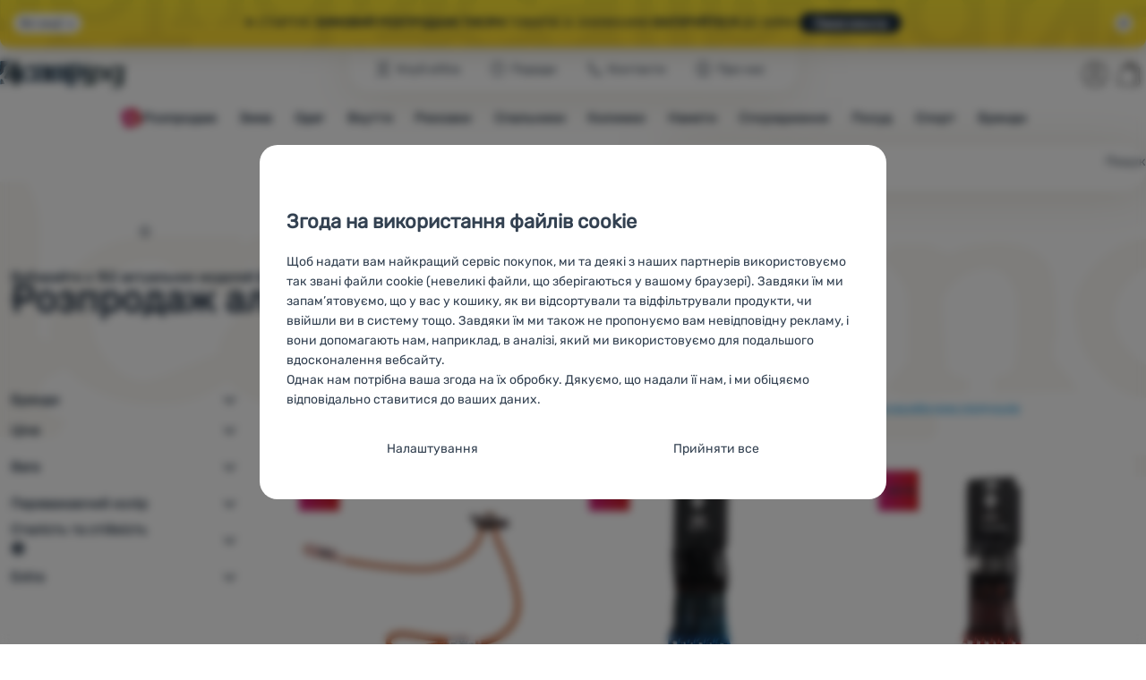

--- FILE ---
content_type: text/html; charset=UTF-8
request_url: https://4camping.com.ua/c/rozprodazh-alpinistskoho-sporiadzhennia/
body_size: 64919
content:

<!DOCTYPE html>
<html lang="uk" class="no-js" data-asgard="true">
<head prefix="og: http://ogp.me/ns# product: http://ogp.me/ns/product#">
<meta charset="UTF-8">
<meta name="viewport" content="width=device-width, initial-scale=1" >
<meta property="og:title" content="Розпродаж альпіністського спорядження" >
<meta name="description" content="Вибирайте з 152 актуальних моделей Black Diamond, Tendon, DMM. ⚡Знижка від -20% до -47% ✅Доставка до 2 тижнів ✅Безкоштовна доставка від 3999 грн" >
<meta property="og:description" content="Вибирайте з 152 актуальних моделей Black Diamond, Tendon, DMM. ⚡Знижка від -20% до -47% ✅Доставка до 2 тижнів ✅Безкоштовна доставка від 3999 грн" >
<meta property="og:url" content="https://4camping.com.ua/c/rozprodazh-alpinistskoho-sporiadzhennia/" >
<meta property="og:site_name" content="4Camping.com.ua" >
<meta property="og:type" content="website" >
<meta property="og:image" content="https://cdn.4camping.com.ua/files/photos/1600/e/e945b5a4-petlia-camp-swing.jpg" >
<meta name="robots" content="index,follow" >
<meta name="author" content="4Camping.com.ua" >
<title>Розпродаж альпіністського спорядження | 4Camping.com.ua</title>
<link href="https://cdn.4camping.com.ua" rel="preconnect" >
<link href="https://www.googletagmanager.com" rel="preconnect" >
<link href="https://cdn.4camping.com.ua/assets/cache/css.4camping.cz.asgard.base.45b9dfe2d26fb05f3bed.css" media="screen" rel="stylesheet" >
<link href="https://cdn.4camping.com.ua/assets/cache/css.4camping.cz.asgard.print.c12c8f6ec1fdb4387f5f.css" media="print" rel="stylesheet" >
<link href="https://cdn.4camping.com.ua/assets/cache/css.4camping.cz.asgard.search-suggest.effdc4836cafceacc3de.css" media="screen" rel="stylesheet" >
<link href="https://cdn.4camping.com.ua/assets/cache/css.4camping.cz.asgard.ajax-basket-modal.30fc567498d73e2aaf46.css" media="screen" rel="stylesheet" >
<link href="https://cdn.4camping.com.ua/assets/cache/css.4camping.cz.asgard.ajax-basket-header.731af411891db298fa0e.css" media="screen" rel="stylesheet" >
<link href="https://cdn.4camping.com.ua/assets/cache/css.4camping.cz.asgard.cookie-consent-modal.0f898d00de56141b704c.css" media="screen" rel="stylesheet" >
<link href="https://cdn.4camping.com.ua/assets/cache/css.4camping.cz.asgard.popup-for-collecting-subscribers.9adce85b4c5351813b78.css" media="" rel="stylesheet" >
<link href="https://cdn.4camping.com.ua/assets/cache/css.4camping.cz.asgard.top-promo-bar.21b1d5a5a9e6c33e5c71.css" media="screen" rel="stylesheet" >
<link href="https://cdn.4camping.com.ua/assets/cache/css.4camping.cz.asgard.category.8c4ebf5029fa3692fc3c.css" media="screen" rel="stylesheet" >
<link href="https://cdn.4camping.com.ua/assets/cache/css.4camping.cz.asgard.parametric-search.9bf77f4494a78b2f7daf.css" media="screen" rel="stylesheet" >
<link href="https://cdn.4camping.com.ua/assets/cache/css.4camping.cz.asgard.simple-show.6ce6ffd1c922b3c605af.css" media="" rel="stylesheet" >
<link href="https://cdn.4camping.com.ua/assets/cache/css.4camping.cz.asgard.simple-show-line-clamp.3b0b52c417d89d6ec314.css" media="" rel="stylesheet" >
<link href="https://cdn.4camping.com.ua/assets/cache/css.4camping.cz.asgard.simple-show-content.6e7acc8a4e31530e2f0f.css" media="" rel="stylesheet" >
<link href="/manifest.json" rel="manifest" >
<link href="https://4camping.com.ua/c/rozprodazh-alpinistskoho-sporiadzhennia/" rel="canonical" >
<link href="https://www.4camping.cz/c/vyprodej-horolezecke-vybaveni/" rel="alternate" hreflang="cs" >
<link href="https://www.4camping.sk/c/vypredaj-horolezecke-vybavenie/" rel="alternate" hreflang="sk" >
<link href="https://www.4camping.hu/c/kiarusitas-felszerelesek-maszashoz/" rel="alternate" hreflang="hu" >
<link href="https://www.4camping.ro/c/echipament-de-alpinism-lichidare-stoc/" rel="alternate" hreflang="ro" >
<link href="https://4camping.com.ua/c/rozprodazh-alpinistskoho-sporiadzhennia/" rel="alternate" hreflang="uk" >
<link href="https://www.4camping.bg/c/razprodazhba-na-oborudvane-za-katerene/" rel="alternate" hreflang="bg" >
<link href="https://www.4camping.hr/c/rasprodaja-opreme-za-penjanje/" rel="alternate" hreflang="hr" >
<link href="https://www.4camping.pl/c/wyprzedaz-sprzetu-wspinaczkowego/" rel="alternate" hreflang="pl" >
<link href="https://www.4camping.it/c/attrezzature-per-arrampicata-in-saldo/" rel="alternate" hreflang="it" >
<link href="https://www.4camping.es/c/rebajas-material-de-escalada/" rel="alternate" hreflang="es" >
<link href="https://www.4camping.fr/c/materiel-d-escalade-destockage/" rel="alternate" hreflang="fr" >
<link href="https://www.4camping.at/c/ausverkauf-von-kletterausruestung/" rel="alternate" hreflang="de-AT" >
<link href="https://www.4campingshop.de/c/ausverkauf-von-kletterausruestung/" rel="alternate" hreflang="de-DE" >
<link href="https://www.4camping.ch/c/ausverkauf-von-kletterausruestung/" rel="alternate" hreflang="de-CH" >
<link href="https://4camping.com.ua/c/rozprodazh-alpinistskoho-sporiadzhennia/?p=2" rel="next" >
<link href="/export/statti/" media="all" rel="alternate" type="application/rss+xml" title="Статті RSS" >
<link href="https://cdn.4camping.com.ua/assets/4camping.cz/img/favicon.ico?v=1741822155" media="all" rel="shortcut icon" type="image/x-icon" >
<script>
    //<!--
    var data = {"lang":"uk","currency":"uah","currencyFormat":{"decimals":"0","dec_point":",","thousands_sep":" ","currency":"\u0433\u0440\u043d","position":"right","id":"3","name_cs":"Ukrajinsk\u00e1 h\u0159ivna","name_uk":"Ukrajinsk\u00e1 h\u0159ivna","name_ru":"Ukrajinsk\u00e1 h\u0159ivna","code":"uah","status":"1","db_schema":"1","quantity":"100","value":"48.7000","import_from_cnb":"0","db":true},"googleMapsApiKey":"AIzaSyAknkWBAaJfyNv5_OheXfp5qeLXKGpHHzs","CDNServerUrl":"https:\/\/cdn.4camping.com.ua","serverUrl":"https:\/\/4camping.com.ua","urlLangPrefix":"\/","svgIconsUrl":"https:\/\/cdn.4camping.com.ua\/assets\/4camping.cz\/svg\/icons.svg?v=1763054591","parameterColorId":98};    //-->
</script>
<script src="https://cdn.4camping.com.ua/assets/cache/js.4camping.cz.asgard.main-head.294ae593c2f3172f7c12.js"></script>
<script src="https://cdn.4camping.com.ua/assets/cache/js.4camping.cz.asgard.cookie-consent-modal-head.da2bea9714ef775e358b.js"></script>
<script>dataLayer = [];function gtag(){dataLayer.push(arguments);}gtag('consent', 'default', {"functionality_storage":"granted","security_storage":"granted","personalization_storage":"denied","ad_storage":"denied","ad_user_data":"denied","ad_personalization":"denied","analytics_storage":"denied"});gtag("set", "ads_data_redaction", true);dataLayer.push({"pageType":"Category","ids":[119705,81308,81305,81302,172499,159779,32551,172508,126972,72323,187830,148141,82582,82579,81724,72416,194560,113533,81730,194557,187662,187659,185304,167960,148180,130861,119358,82576,72437,72356,187671,179983,131614,119390,119361,105648,90673,90670],"ecommerce":{"impressions":[],"currencyCode":"UAH","promoView":{"promotions":[{"id":"https:\/\/4camping.com.ua\/c\/rozprodazh-alpinistskoho-sporiadzhennia\/","name":"Konkuren\u010dn\u00ed v\u00fdhody","creative":"E","position":1},{"id":"https:\/\/4camping.com.ua\/c\/rozprodazh-alpinistskoho-sporiadzhennia\/","name":"vse_co_hreje_26_k","creative":"K","position":1},{"id":"https:\/\/4camping.com.ua\/c\/rozprodazh-alpinistskoho-sporiadzhennia\/","name":"25_12_30_PF_k","creative":"K","position":2},{"id":"https:\/\/4camping.com.ua\/c\/rozprodazh-alpinistskoho-sporiadzhennia\/","name":"2026_01_13_zimni_vyprodej_k","creative":"K","position":3},{"id":"https:\/\/4camping.com.ua\/c\/rozprodazh-alpinistskoho-sporiadzhennia\/","name":"vse_co_hreje_26_3","creative":"M","position":1},{"id":"https:\/\/4camping.com.ua\/c\/rozprodazh-alpinistskoho-sporiadzhennia\/","name":"25_12_30_PF_3","creative":"M","position":2},{"id":"https:\/\/4camping.com.ua\/c\/rozprodazh-alpinistskoho-sporiadzhennia\/","name":"hole","creative":"M","position":3},{"id":"https:\/\/4camping.com.ua\/c\/rozprodazh-alpinistskoho-sporiadzhennia\/","name":"nesmeky","creative":"M","position":4}]}},"userId":null,"eshopCategory":"C\u043f\u043e\u0440\u044f\u0434\u0436\u0435\u043d\u043d\u044f \u0434\u043b\u044f \u0430\u043b\u044c\u043f\u0456\u043d\u0456\u0437\u043c\u0443\\\u0441\u043a\u0435\u043b\u0435\u043b\u0430\u0437\u0456\u043d\u043d\u044f","zboziCategory":"Sport | Horolezectv\u00ed | Lezeck\u00e9 dopl\u0148ky"});</script>
<!-- Google Tag Manager -->
<script>(function(w,d,s,l,i){w[l]=w[l]||[];w[l].push({'gtm.start':
new Date().getTime(),event:'gtm.js'});var f=d.getElementsByTagName(s)[0],
j=d.createElement(s),dl=l!='dataLayer'?'&l='+l:'';j.async=true;j.src=
'https://www.googletagmanager.com/gtm.js?id='+i+dl;f.parentNode.insertBefore(j,f);
})(window,document,'script','dataLayer','GTM-5Z6K6SFJ');</script>
<!-- End Google Tag Manager -->
    <!-- gtag.js id not set! -->
    
    <!-- Sklik retargeting id not set! -->
    
    <!-- Heureka Shop Certification widget not shown for customer language -->
    
</head>

<body class="category-page uk main-cat-id-1163 current-cat-id-1163">
                        <form id="cookieConsentForm" action="/consent/save-settings/" method="post" class="no-top-margin no-bottom-margin">
            
<div id="cookieConsentModal" class="modal hide fade cookie-consent-modal modal-has-scroll  in" data-backdrop="static" aria-labelledby="cookieConsentHeading" role="alertdialog">
    <div class="modal-dialog" role="dialog" aria-labelledby="cookieConsentHeading">
        <div class="modal-content">
            
                <input type="checkbox" class="cookie-consent-function" id="showCookieOptions">

                        <div class="modal-body">
                    <h2 class="cookie-consent-header" id="cookieConsentHeading">
                Згода на використання файлів cookie
            </h2>
        
                    <div class="cookie-consent-intro">
                <p>Щоб надати вам найкращий сервіс покупок, ми та деякі з наших партнерів використовуємо так звані файли cookie (невеликі файли, що зберігаються у вашому браузері). Завдяки їм ми запам’ятовуємо, що у вас у кошику, як ви відсортували та відфільтрували продукти, чи ввійшли ви в систему тощо. Завдяки їм ми також не пропонуємо вам невідповідну рекламу, і вони допомагають нам, наприклад, в аналізі, який ми використовуємо для подальшого вдосконалення вебсайту.</p><p>Однак нам потрібна ваша згода на їх обробку. Дякуємо, що надали її нам, і ми обіцяємо відповідально ставитися до ваших даних.</p>
            </div>
        
        <div id="cookieOptions">
            <fieldset>
                <legend class="cookie-consent-header-2">
                    Налаштування згоди з категоріями файлів cookie
                </legend>

                <fieldset class="cookie-form-section">
                    <legend class="sr-only">
                        Технічні
                    </legend>
                    <div class="cookie-form-section-primary">
                        <p aria-hidden="true" class="cookie-form-section-primary-heading">
                            Технічні<span> -</span>
                        </p>

                        <p id="cookieModalTechnicalShortDesc">
                            без цих файлів cookie наш вебсайт не працюватиме
                            <span class="sr-only">.</span>
                        </p>
                    </div>

                    <p class="section-setting">
                        <strong>ЗАВЖДИ АКТИВНІ</strong>
                    </p>

                    <input type="checkbox" class="cookie-consent-function cookie-consent-show-description" id="showCookieModalTechnicalLongDesc">
                    <label for="showCookieModalTechnicalLongDesc" class="section-show-hide">
                        <svg>
                            <title>Показати</title>
                            <use href="#icon-angle-left"></use>
                        </svg>
                    </label>

                    <div id="cookieModalTechnicalLongDesc" class="cookie-form-section-description">
                            <p>Технічні файли cookie дозволяють переглядати кошик покупок, порівнювати продукти та виконувати інші необхідні функції.             <a href="/storinky/osnovy-vykorystannia-fayliv-cookie/">Більше інформації</a>
    </p>
                    </div>
                </fieldset>

                <fieldset class="cookie-form-section">
                    <legend class="sr-only">
                        Преференційні та розширені функції
                    </legend>
                    <div class="cookie-form-section-primary">
                        <p aria-hidden="true" class="cookie-form-section-primary-heading">
                            Преференційні та розширені функції<span> -</span>
                        </p>

                        <p id="cookieModalPreferencesShortDesc">
                            щоб вам не довелося все налаштовувати заново і щоб ви могли зв’язатися з нами, наприклад, через чат
                            <span class="sr-only">.</span>
                        </p>
                    </div>

                    <p class="section-setting">
                        <label class="toggle-switch" for="preferences">
                            
<input type="hidden" name="preferences" value="0"><input type="checkbox" name="preferences" id="preferences" value="1" aria-labelledby="cookieModalPreferencesShortDesc" aria-describedby="cookieModalPreferencesLongDesc">
                            <span class="toggle-switch-slider"><span class="sr-only">Дозволено</span></span>
                        </label>
                    </p>

                    <input type="checkbox" class="cookie-consent-function cookie-consent-show-description" id="showCookieModalPreferencesLongDesc">
                    <label for="showCookieModalPreferencesLongDesc" class="section-show-hide">
                        <svg>
                            <title>Показати</title>
                            <use href="#icon-angle-left"></use>
                        </svg>
                    </label>

                    <div id="cookieModalPreferencesLongDesc" class="cookie-form-section-description">
                            <p>Завдяки цим файлам cookie ми можемо зробити роботу з нашим вебсайтом ще приємнішою. Ми можемо запам’ятати ваші налаштування, вони можуть допомогти вам заповнити форми, дозволити нам зображати такі служби, як чат тощо.             <a href="/storinky/osnovy-vykorystannia-fayliv-cookie/">Більше інформації</a>
    </p>
                    </div>
                </fieldset>

                <fieldset class="cookie-form-section">
                    <legend class="sr-only">
                        Аналітичне
                    </legend>
                    <div class="cookie-form-section-primary">
                        <p aria-hidden="true" class="cookie-form-section-primary-heading">
                            Аналітичне<span> -</span>
                        </p>

                        <p id="cookieModalAnalyticsShortDesc">
                            щоб знати, як ви поводитеся на вебсайті, і для подальшого вдосконалення нашого вебсайту
                            <span class="sr-only">.</span>
                        </p>
                    </div>

                    <p class="section-setting">
                        <label class="toggle-switch" for="analytics">
                            
<input type="hidden" name="analytics" value="0"><input type="checkbox" name="analytics" id="analytics" value="1" aria-labelledby="cookieModalAnalyticsShortDesc" aria-describedby="cookieModalAnalyticsLongDesc">
                            <span class="toggle-switch-slider"><span class="sr-only">Дозволено</span></span>
                        </label>
                    </p>

                    <input type="checkbox" class="cookie-consent-function cookie-consent-show-description" id="showCookieModalAnalyticsLongDesc">
                    <label for="showCookieModalAnalyticsLongDesc" class="section-show-hide">
                        <svg>
                            <title>Показати</title>
                            <use href="#icon-angle-left"></use>
                        </svg>
                    </label>

                    <div id="cookieModalAnalyticsLongDesc" class="cookie-form-section-description">
                            <p>Ці файли cookie дозволяють нам вимірювати ефективність нашого вебсайту та наших рекламних кампаній. Ми використовуємо їх, щоб визначити кількість відвідувань і джерела відвідувань нашого вебсайту. Ми обробляємо дані, отримані за допомогою цих файлів cookie, узагальнено та анонімно, тому ми не можемо ідентифікувати конкретних користувачів нашого вебсайту.             <a href="/storinky/osnovy-vykorystannia-fayliv-cookie/">Більше інформації</a>
    </p>
                    </div>
                </fieldset>

                <fieldset class="cookie-form-section">
                    <legend class="sr-only">
                        Маркетинг
                    </legend>
                    <div class="cookie-form-section-primary">
                        <p aria-hidden="true" class="cookie-form-section-primary-heading">
                            Маркетинг<span> -</span>
                        </p>

                        <p id="cookieModalMarketingShortDesc">
                            щоб ми не турбували вас недоречною рекламою
                            <span class="sr-only">.</span>
                        </p>
                    </div>

                    <p class="section-setting">
                        <label class="toggle-switch" for="marketing">
                            
<input type="hidden" name="marketing" value="0"><input type="checkbox" name="marketing" id="marketing" value="1" aria-labelledby="cookieModalMarketingShortDesc" aria-describedby="cookieModalMarketingLongDesc">
                            <span class="toggle-switch-slider"><span class="sr-only">Дозволено</span></span>
                        </label>
                    </p>

                    <input type="checkbox" class="cookie-consent-function cookie-consent-show-description" id="showCookieModalMarketingLongDesc">
                    <label for="showCookieModalMarketingLongDesc" class="section-show-hide">
                        <svg>
                            <title>Показати</title>
                            <use href="#icon-angle-left"></use>
                        </svg>
                    </label>

                    <div id="cookieModalMarketingLongDesc" class="cookie-form-section-description">
                            <p>Маркетингові файли cookie використовуються нами або нашими партнерами, щоб показувати вам відповідний вміст або рекламу як на нашому сайті, так і на сайтах третіх осіб.             <a href="/storinky/osnovy-vykorystannia-fayliv-cookie/">Більше інформації</a>
    </p>
                    </div>
                </fieldset>
            </fieldset>
        </div>
    </div>

                            

                <div class="modal-footer">
        <p>
            <button type="submit" class="shopio-button btn btn__transparent cookie-save-partial-settings cookie-button-secondary" id="savePartialSettings" hidden>
                Прийняти вибране
            </button>

            
            <label for="showCookieOptions" class="shopio-button btn btn__transparent cookie-edit-settings cookie-button-secondary">
                Налаштування
            </label>

                        <button type="submit" class="shopio-button btn cookie-save-all-settings cookie-button-primary" formaction="/consent/save-settings/?all-granted" data-consent-action="grant-all">
                Прийняти все
            </button>
        </p>
    </div>

                <button type="button" class="modal-close" data-dismiss="modal" tabindex="-1" hidden>
        <span class="sr-only">Закрити</span>
        <svg class="modal-close__icon" aria-hidden="true">
            <use href="#icon-close"></use>
        </svg>
    </button>
        </div>
    </div>
</div>
        </form>
                                                                        <div id="cookieConsentInitialBackdrop" class="modal-backdrop fade in modal-backdrop-light cookie-overlay"></div>
                                        <script>
                if (window.Shopio && Shopio.CookieConsentModal) {
                    new Shopio.CookieConsentModal();
                }
            </script>
                
    <!-- Google Tag Manager noscript -->
<noscript><iframe src="https://www.googletagmanager.com/ns.html?id=GTM-5Z6K6SFJ" height="0" width="0" style="display:none;visibility:hidden"></iframe></noscript>
<!-- End Google Tag Manager noscript -->
    <!-- Facebook SDK missing consent -->

        <span class="js-check-sticky-state sticky-state-toggle general-scroll-checker"></span>
            <div class="skip">
            <a class="skip__link" href="#categories">Перейти до категорій</a>
            <a class="skip__link" href="#headerBasket">Перейти до кошика</a>
            <a class="skip__link" href="#nav-pages">Перейти до навігації</a>
            <a class="skip__link" href="#mainContent">Перейти на головну сторінку</a>
        </div>
    

                <div class="top-info-bar js-top-info-bar" role="complementary" aria-label="Головні акції">
    <div class="container open">
        <div class="top-info-bar__inner">
            <div class="vertical-carousel js-vertical-carousel">
                <div class="vertical-carousel__track js-vertical-carousel-slides" style="--slides-quantity: 3">
                    <div class="vertical-carousel__slide js-vertical-carousel-slide" data-banner="{&quot;id&quot;:4057,&quot;gtmId&quot;:null,&quot;name&quot;:&quot;vse_co_hreje_26_k&quot;,&quot;type&quot;:&quot;K&quot;,&quot;position&quot;:1,&quot;isClickTrackingAllowed&quot;:true}">
    <div class="vertical-carousel__slide--inner">
        <div class="vertical-carousel__slide--inner-container js-vertical-carousel-slide-inner">
            <p class="red-promo"><span class="text-upper">🧥 Зимовий одяг, спорядження та аксесуари <strong>зі знижкою -10 %</strong></span><span class="text-upper inline-space"> Введіть код <strong>HOT10</strong></span><a class="btn full-link" href="/c/aktsiia/vse-shcho-zihrivaie/" target="_blank" rel="noreferrer noopener"> Переглянути</a></p>
        </div>
    </div>
</div>
<div class="vertical-carousel__slide js-vertical-carousel-slide" data-banner="{&quot;id&quot;:4053,&quot;gtmId&quot;:null,&quot;name&quot;:&quot;25_12_30_PF_k&quot;,&quot;type&quot;:&quot;K&quot;,&quot;position&quot;:2,&quot;isClickTrackingAllowed&quot;:true}">
    <div class="vertical-carousel__slide--inner">
        <div class="vertical-carousel__slide--inner-container js-vertical-carousel-slide-inner">
            <p class="blue-promo"><span class="text-upper">⛄<strong> -500 грн </strong>ПРИ ПОКУПЦІ ВІД 5000 грн<strong> З КОДОМ HAPPY26 </strong>ЕКІПІРУЙТЕСЯ ДО ЗИМИ </span><a class="btn full-link" href="/c/turystychni-bestsellery/" target="_blank" rel="noreferrer noopener">Переглянути</a></p>
        </div>
    </div>
</div>
<div class="vertical-carousel__slide js-vertical-carousel-slide" data-banner="{&quot;id&quot;:4068,&quot;gtmId&quot;:null,&quot;name&quot;:&quot;2026_01_13_zimni_vyprodej_k&quot;,&quot;type&quot;:&quot;K&quot;,&quot;position&quot;:3,&quot;isClickTrackingAllowed&quot;:true}">
    <div class="vertical-carousel__slide--inner">
        <div class="vertical-carousel__slide--inner-container js-vertical-carousel-slide-inner">
            <p class="yellow-promo"><span class="text-upper">❄️ СТАРТУЄ <strong>ЗИМОВИЙ РОЗПРОДАЖ!</strong> </span><span class="text-upper inline-space"><strong>ТИСЯЧІ</strong> ТОВАРІВ ЗІ ЗНИЖКАМИ </span><span class="text-upper inline-space"><strong>ЕКІПІРУЙТЕСЯ </strong>ДО ЗИМИ </span><a class="btn full-link" href="/c/turystychni-bestsellery/" target="_blank" rel="noreferrer noopener"> Переглянути</a></p>
        </div>
    </div>
</div>

                </div>
            </div>

                            <button type="button" class="top-info-bar__trigger top-info-bar__trigger--open js-top-info-bar-trigger-open">
                    <span class="top-info-bar__trigger--text top-info-bar__trigger--open-text">Всі акції</span>
                    <svg class="top-info-bar__trigger--icon top-info-bar__trigger--open-icon" aria-hidden="true">
                        <use href="#icon-arrow-down"></use>
                    </svg>
                </button>
            
            <button
                type="button"
                class="top-info-bar__trigger top-info-bar__trigger--close js-top-info-bar-trigger-close"
                data-hash="f7a8df47074a03ff3fb426ed18b4a185"
                title="Мені не цікаві знижки та акції, хочу приховати панель."
                aria-label="Мені не цікаві знижки та акції, хочу приховати панель.">
                <svg class="top-info-bar__trigger--icon top-info-bar__trigger--close-icon" aria-hidden="true">
                    <use href="#icon-close"></use>
                </svg>
            </button>
        </div>
    </div>
</div>
    
<header class="header">
    <span class="print-visibilty header-company-name">ForCamping s.r.o.</span>
    <span class="js-check-sticky-state sticky-state-toggle"></span>
        <div class="header__top-nav container">
        <a class="header-logo header-logo__link" href="/" accesskey="2" title="На головну сторінку">
    <svg class="header-logo__svg header-logo__svg--color">
        <title>4Camping.com.ua</title>
        <use href="#icon-logo-plain"></use>
    </svg>
    <svg class="header-logo__svg header-logo__svg--dark" aria-hidden="true">
        <use href="#icon-logo-plain-dark"></use>
    </svg>
    <svg class="header-logo__svg header-logo__svg--color--compact">
        <title>4Camping.com.ua</title>
        <use href="#icon-logo-compact"></use>
    </svg>
    <svg class="header-logo__svg header-logo__svg--dark--compact" aria-hidden="true">
        <use href="#icon-logo-compact-dark"></use>
    </svg>
</a>

        <div id="nav-pages-desktop" class="header__nav-pages--desktop"></div>
        <div id="search-desktop" class="header__search--desktop"></div>

        <div class="header-search">
        <button
        accesskey="3"
        aria-controls="search-mobile"
        aria-expanded="false"
        class="header-search__btn header-btn js-dropdown-trigger"
        data-dropdown-id="search-mobile">
        <svg class="header-btn__icon" aria-hidden="true">
            <use href="#icon-search2"></use>
        </svg>
        <span class="header-btn__text header-search__btn--text">Пошук</span>
    </button>
            <div class="js-dropdown container header-dropdown search-dropdown"
            id="search-mobile">
                            <form action="/poshuk/" method="get" id="search" data-view="mobile"
                    class="search" enctype="text/plain" accept-charset="UTF-8"
                    role="search">
                                            <h2 class="sr-only">Пошук</h2>
                    
                                            <div class="form-input search__input">
                            <div class="search__field-container form-field-container">
                                <div class="search__field form-field">
                                    
<input type="search" name="w" id="w" value="" size="15" class="text search-query form-field__input" accesskey="4" title="Пошук" aria-label="Пошук" placeholder="Пошук" required="required">
                                </div>
                            </div>
                        </div>
                    
                                            <button type="submit" name="submit" id="wsubmit" class="search__submit" title="Шукати">
                            <span class="btn search__btn">Пошук</span>
                            <svg class="search__icon" aria-hidden="true">
                                <use href="#icon-search2"></use>
                            </svg>
                            <svg class="search__icon search__icon--spinner" aria-hidden="true">
                                <use href="#icon-spinner"></use>
                            </svg>
                        </button>
                                    </form>
                    </div>
    </div>


        <div class="header__controls">
            <div class="header__controls--inner">
                                                <section id="headerUser" class="user-is-logged-out">
    <h2 class="sr-only">Користувацький розділ</h2>
                 <a href="#formLoginContainer" class="header-btn" data-toggle="modal">
        <svg class="header-btn__icon" aria-hidden="true">
            <use href="#icon-user"></use>
        </svg>
        <span class="header-btn__caption header-btn__caption--user">Увійти</span>
    </a>
    
<div id="formLoginContainer" class="modal hide fade narrow">
    <div class="modal-dialog" role="dialog">
        <div class="modal-content">
                <h2 class="modal-header">Вхід</h2>

                                <div class="modal-body">
        <form action="/korystuvach/login/" method="post" id="formLogin">
            <fieldset>
                <div class="form-input">
                    <label for="col-email" class="form-input__label">Електронна пошта:</label>
                    <div class="form-field-container">
                        <div class="form-field form-field--sm">
                            <input id="col-email" class="form-field__input" type="email" name="email" value="" maxlength="255" autocomplete="username" required="required">
                        </div>
                    </div>
                </div>
                <div class="form-input">
                    <label for="col-passwd" class="form-input__label">Пароль:</label>
                    <div class="form-field-container">
                        <div class="form-field form-field--sm">
                            <input type="password" name="password" id="col-passwd" value="" autocomplete="current-password" maxlength="1024" required="required">
                        </div>
                    </div>
                </div>
            </fieldset>
            <div class="mt-4 pt-2">
                <input type="submit" name="login" id="login" value="Увійти" class="btn-super-primary btn--large" formnovalidate="formnovalidate">
            </div>
        </form>
    </div>

                    <div class="modal-content-footer">
        <ul class="unstyled">
            <li><a href="/korystuvach/zabutyi-parol/">Ви забули пароль?</a></li>
            <li><a href="/korystuvach/reiestratsiia/">Зареєструватися</a></li>
        </ul>
    </div>
            
                        
                <button type="button" class="modal-close btn-close" data-dismiss="modal">
        <span class="sr-only">Закрити</span>
        <svg class="modal-close__icon btn-close__icon" aria-hidden="true">
            <use href="#icon-close"></use>
        </svg>
    </button>
        </div>
    </div>
</div>
            </section>
                <div class="header__cart-wrapper js-dropdown-trigger-hover">
                        <section id="headerBasket" class="header__cart">
        <h2 class="sr-only">Кошик</h2>
        <a class="header-btn header-btn__cart"
           href="/koshyk/"
           accesskey="5"
           data-dropdown-id="basketDetails"
           rel="nofollow">
            <svg class="header-btn__icon header-btn__icon--cart" aria-hidden="true">
                <use href="#icon-cart"></use>
            </svg>

                            <span class="header-btn__caption header-btn__caption-cart">Кошик</span>
            
                    </a>
        <div id="basketDetails" class="js-dropdown header-dropdown container header-cart">
            <div class="header-cart__main">
                    
        <div class="header-cart__empty-cart text-center">
        <p>Ваш кошик порожній. Потрібна допомога з вибором? Загляньте в наш розділ <a href="/statti/porady-vid-ekspertiv/">поради</a> або <a href="/storinky/kontakty/">напишіть нам</a>.</p>

                    <div class="free-shipping">
                <div class="free-shipping__message">
                    <p class="free-shipping__message--description">
                        <svg class="free-shipping__icon" height="25" width="25" aria-hidden="true">
                            <use href="#icon-truck"></use>
                        </svg>
                        <strong>Безкоштовна доставка</strong>
                    </p>
                    <p class="free-shipping__message--values">
                        3&nbsp;999&nbsp;<span class="currency">грн</span>
                    </p>
                </div>
                <div class="progress-bar" aria-hidden="true">
                    <div class="progress-bar__value"></div>
                </div>
                <p class="free-shipping__message--secondary">
                    Чи знали ви, що замовлення на суму понад 3 999 грн доставляються безкоштовно?
                </p>
            </div>
            </div>
            </div>
            <div class="header-cart__footer">
                <p class="header-cart__footer--price-info">
                    <span class="header-cart__footer--quantity">0 шт.</span>
                    <strong class="header-cart__footer--price">0&nbsp;<span class="currency">грн</span></strong>
                </p>
                <p class="header-cart__footer--price-btn">
                    <a class="btn btn--small header-cart__btn" href="/koshyk/" disabled>До кошика</a>
                </p>
            </div>
            <div class="header-cart__extra-info">
                            </div>
        </div>
    </section>
                </div>
            </div>
        </div>
    </div>

        <button id="nav-toggle"
            class="hamburger hamburger--squeeze js-navigation-trigger" type="button"
            aria-controls="navigation" aria-expanded="false" data-backdrop="main-nav-backdrop">
        <span class="hamburger-box">
            <span class="hamburger-inner"></span>
        </span>
        <span class="hamburger-text">Меню</span>
        <span class="hamburger-text hamburger-text--close" aria-hidden="true">pryc</span>
    </button>

    <div id="navigation" class="nav is-active">
        <nav
            aria-label="Навігація категоріями продуктів"
            class="nav-categories-container container js-category-menu"
            id="categories">
                            
<ul class="menu menu--main js-main-menu">
    <li class="menu__item menu__item--main mobile-nav-only">
        <a class="menu__link menu__link--home" href="/">
            <span class="menu__link-text">
                Головна сторінка
            </span>
        </a>
    </li>
            
        <li class="menu__item menu__item--main vyprodej">
                                            <button class="menu__link menu__link--primary js-submenu-btn mobile-nav-only" data-action="next">
                                            <span>
                            Розпродаж
                                                        <svg class="menu__link-icon" aria-hidden="true" height="25" width="25">
                    <use href="#icon-action-fill-red"></use>
                </svg>
                    
                        </span>
                                        <svg class="menu__icon menu__icon--next ms-2" aria-hidden="true">
                        <use href="#icon-arrow-down"></use>
                    </svg>
                </button>

                                <a class="menu__link menu__link--primary desktop-nav-only" href="/c/rozprodazh/">
                                                <svg class="menu__link-icon" aria-hidden="true" height="25" width="25">
                    <use href="#icon-action-fill-red"></use>
                </svg>
                    
                    <span class="menu__link-text">Розпродаж</span>
                </a>

                                <div class="submenu submenu--main js-submenu">
                    <template class="js-submenu-template">
                        <div class="submenu--main-inner">
                            <div class="submenu__header container mobile-nav-only js-submenu-header">
                                <button class="submenu__btn submenu__btn--back js-submenu-btn" data-action="prev" data-section="category">
                                    <svg class="submenu__icon submenu__icon--back" aria-hidden="true">
                                        <use href="#icon-arrow-down"></use>
                                    </svg>
                                    Розпродаж
                                                                <svg class="menu__link-icon" aria-hidden="true" height="25" width="25">
                    <use href="#icon-action-fill-red"></use>
                </svg>
                    
                                </button>
                                <a class="submenu__link submenu__link--sm" href="/c/rozprodazh/">
                                    Переглянути все
                                </a>
                            </div>

                                                        
                                                                                                    <div class="menu-item menu-item--first-list">
                    <h3 class="menu-item__header">
                <strong><a href="/c/rozprodazh-odiahu/">
    <span>Розпродаж одягу</span>
</a>
</strong>
            </h3>
                            <ul class="menu-item__list">
                                                                                                <li><a href="/c/rozprodazh-vzuttia/">
    <span>Туристичне взуття</span>
</a>
</li>
                                                                                <li><a href="/c/rozprodazh-cholovichoho-odiahu/">
    <span>Чоловічий одяг</span>
</a>
</li>
                                                                                <li><a href="/c/rozprodazh-zhinochoho-odiahu/">
    <span>Жіночий одяг</span>
</a>
</li>
                                                                                <li><a href="/c/rozprodazh-dytiachoho-odiahu/">
    <span>Дитячий одяг</span>
</a>
</li>
                                                                                <li><a href="/c/kurtky-rozprodazh/">
    <span>Куртки - розпродаж</span>
</a>
</li>
                                                                                <li><a href="/c/tolstovky-rozprodazh/">
    <span>Толстовки - розпродаж</span>
</a>
</li>
                                                                                <li><a href="/c/rozprodazh-futbolok/">
    <span>Розпродаж футболок</span>
</a>
</li>
                                                                                <li><a href="/c/shtany-rozprodazh/">
    <span>Штани – розпродаж</span>
</a>
</li>
                                                                                <li><a href="/c/plavky-ta-kupalnyky-rozprodazh/">
    <span>Плавки та купальники - розпродаж</span>
</a>
</li>
                                                </ul>
            </div>
                        <div class="menu-item">
                    <h3 class="menu-item__header">
                <strong><a href="/c/outdoor-rozprodazh/">
    <span>Розпродаж</span>
</a>
</strong>
            </h3>
                            <ul class="menu-item__list">
                                                                                                <li><a href="/c/rozprodazh-mebliv/">
    <span>Розпродаж меблів для кемпінгу</span>
</a>
</li>
                                                                                <li><a href="/c/rozprodazh-nametiv/">
    <span>Намети</span>
</a>
</li>
                                                                                <li><a href="/c/rozprodazh-spalnykiv/">
    <span>Спальники</span>
</a>
</li>
                                                                                <li><a href="/c/rozprodazh-kylymkiv/">
    <span>Килимки</span>
</a>
</li>
                                                                                <li><a href="/c/rozprodazh-riukzakiv-ta-sumok/">
    <span>Рюкзаки та сумки</span>
</a>
</li>
                                                                                <li><a href="/c/rozprodazh-nalobnykh-likhtarykiv/">
    <span>Налобні ліхтарики</span>
</a>
</li>
                                                                                <li><a href="/c/rozprodazh-velosporiadzhennia/">
    <span>Велоспорядження</span>
</a>
</li>
                                                                                <li><a href="/c/rozprodazh-alpinistskoho-sporiadzhennia/">
    <span>Альпінізм</span>
</a>
</li>
                                                </ul>
            </div>
            <div class="menu-item">
                    <h3 class="menu-item__header">
                <strong><a href="/c/rozprodazh/turystychne-sporiadzhennia/ostanni-odynytsi/">
    <span>Останні одиниці</span>
</a>
</strong>
            </h3>
                            <ul class="menu-item__list">
                                                                                                <li><a href="/c/rozprodazh/turystychne-sporiadzhennia/ostanni-odynytsi/odiah/">
    <span>Одяг</span>
</a>
</li>
                                                                                <li><a href="/c/rozprodazh/turystychne-sporiadzhennia/ostanni-odynytsi/vzuttia/">
    <span>Взуття</span>
</a>
</li>
                                                </ul>
            </div>
                                                            
                                                            <div class="menu__producers">
                                    <ul class="menu__producers--list">
                                                                                    <li class="menu__producers--list-item">
                                                <a href="/c/keen/rozprodazh/">
                                                    <picture><source type="image/webp" srcset="https://cdn.4camping.com.ua/files/photos/90/0/0producer8718a1fdb92fe297bce43b4c3981907bb0bb5660.webp"><img src="https://cdn.4camping.com.ua/files/photos/90/0/0producer8718a1fdb92fe297bce43b4c3981907bb0bb5660.png" alt="Keen" loading="lazy"></picture>
                                                </a>
                                            </li>
                                                                                    <li class="menu__producers--list-item">
                                                <a href="/c/salomon/rozprodazh/">
                                                    <picture><source type="image/webp" srcset="https://cdn.4camping.com.ua/files/photos/90/0/0producer2e0b12c8e704050fef6d0b1bb862008cb13e83f1.webp"><img src="https://cdn.4camping.com.ua/files/photos/90/0/0producer2e0b12c8e704050fef6d0b1bb862008cb13e83f1.png" alt="Salomon" loading="lazy"></picture>
                                                </a>
                                            </li>
                                                                                    <li class="menu__producers--list-item">
                                                <a href="/c/merrell/rozprodazh/">
                                                    <picture><source type="image/webp" srcset="https://cdn.4camping.com.ua/files/photos/90/0/0producer6d3bf30063111d85a0e4bc16a9a965ca2ab452ae.webp"><img src="https://cdn.4camping.com.ua/files/photos/90/0/0producer6d3bf30063111d85a0e4bc16a9a965ca2ab452ae.png" alt="Merrell" loading="lazy"></picture>
                                                </a>
                                            </li>
                                                                                    <li class="menu__producers--list-item">
                                                <a href="/c/alpine-pro/rozprodazh/">
                                                    <picture><source type="image/webp" srcset="https://cdn.4camping.com.ua/files/photos/90/0/0producere61333b0b3658874a18b5aec2643dcaeaad76f3b.webp"><img src="https://cdn.4camping.com.ua/files/photos/90/0/0producere61333b0b3658874a18b5aec2643dcaeaad76f3b.png" alt="Alpine Pro" loading="lazy"></picture>
                                                </a>
                                            </li>
                                                                                    <li class="menu__producers--list-item">
                                                <a href="/c/vans/rozprodazh/">
                                                    <picture><source type="image/webp" srcset="https://cdn.4camping.com.ua/files/photos/90/0/0producer8f65cad8bb04ca7a5bbb3ff1aad29ee70d8b1ca1.webp"><img src="https://cdn.4camping.com.ua/files/photos/90/0/0producer8f65cad8bb04ca7a5bbb3ff1aad29ee70d8b1ca1.png" alt="Vans" loading="lazy"></picture>
                                                </a>
                                            </li>
                                                                                    <li class="menu__producers--list-item">
                                                <a href="/c/under-armour/rozprodazh/">
                                                    <picture><source type="image/webp" srcset="https://cdn.4camping.com.ua/files/photos/90/0/0producer3f0a473e1c36fb9484a9c456fa350396c0e96f60.webp"><img src="https://cdn.4camping.com.ua/files/photos/90/0/0producer3f0a473e1c36fb9484a9c456fa350396c0e96f60.png" alt="Under Armour" loading="lazy"></picture>
                                                </a>
                                            </li>
                                                                                    <li class="menu__producers--list-item">
                                                <a href="/c/crocs/rozprodazh/">
                                                    <picture><source type="image/webp" srcset="https://cdn.4camping.com.ua/files/photos/90/0/0producer538b12b3b2415c80c50a3056659fc101bb067935.webp"><img src="https://cdn.4camping.com.ua/files/photos/90/0/0producer538b12b3b2415c80c50a3056659fc101bb067935.png" alt="Crocs" loading="lazy"></picture>
                                                </a>
                                            </li>
                                                                                    <li class="menu__producers--list-item">
                                                <a href="/c/the-north-face/rozprodazh/">
                                                    <picture><source type="image/webp" srcset="https://cdn.4camping.com.ua/files/photos/90/0/0producer06509e35d9c3e779362ca42fc4d236d67ee8be30.webp"><img src="https://cdn.4camping.com.ua/files/photos/90/0/0producer06509e35d9c3e779362ca42fc4d236d67ee8be30.png" alt="The North Face" loading="lazy"></picture>
                                                </a>
                                            </li>
                                                                                    <li class="menu__producers--list-item">
                                                <a href="/c/reima/rozprodazh/">
                                                    <picture><source type="image/webp" srcset="https://cdn.4camping.com.ua/files/photos/90/0/0producer77add42c1fc4cf6818938e045246d41a7107293c.webp"><img src="https://cdn.4camping.com.ua/files/photos/90/0/0producer77add42c1fc4cf6818938e045246d41a7107293c.png" alt="Reima" loading="lazy"></picture>
                                                </a>
                                            </li>
                                                                            </ul>
                                </div>
                                                    </div>
                    </template>
                </div>
                    </li>
            
        <li class="menu__item menu__item--main zima">
                                            <button class="menu__link menu__link--primary js-submenu-btn mobile-nav-only" data-action="next">
                                            <span>
                            Зима
                                                
                        </span>
                                        <svg class="menu__icon menu__icon--next ms-2" aria-hidden="true">
                        <use href="#icon-arrow-down"></use>
                    </svg>
                </button>

                                <a class="menu__link menu__link--primary desktop-nav-only" href="/c/sporiadzhennia/zymovi-vydy-sportu/">
                                        
                    <span class="menu__link-text">Зима</span>
                </a>

                                <div class="submenu submenu--main js-submenu">
                    <template class="js-submenu-template">
                        <div class="submenu--main-inner">
                            <div class="submenu__header container mobile-nav-only js-submenu-header">
                                <button class="submenu__btn submenu__btn--back js-submenu-btn" data-action="prev" data-section="category">
                                    <svg class="submenu__icon submenu__icon--back" aria-hidden="true">
                                        <use href="#icon-arrow-down"></use>
                                    </svg>
                                    Зима
                                                        
                                </button>
                                <a class="submenu__link submenu__link--sm" href="/c/sporiadzhennia/zymovi-vydy-sportu/">
                                    Переглянути все
                                </a>
                            </div>

                                                        
                                                                                                    <div class="menu-item menu-item--first-list">
                    <h3 class="menu-item__header">
                <strong><a href="/c/zymovyi-odiah/">
    <span>Зимовий одяг</span>
</a>
</strong>
            </h3>
                            <ul class="menu-item__list">
                                                                                                <li><a href="/c/odiah/kurtky/zymovi/">
    <span>Куртки</span>
</a>
</li>
                                                                                <li><a href="/c/odiah/palta/">
    <span>Пальта</span>
</a>
</li>
                                                                                <li><a href="/c/zymovi-shtany/">
    <span>Штани</span>
</a>
</li>
                                                                                <li><a href="/c/odiah/dytiachyi/dytiachi-kombinezony/">
    <span>Дитячі комбінезони</span>
</a>
</li>
                                                                                <li><a href="/c/odiah/sportyvna-bilyzna/">
    <span>Термобілизна</span>
</a>
</li>
                                                                                <li><a href="/c/odiah/spidnytsi-ta-sukni/zymovi/">
    <span>Жіночі спідниці</span>
</a>
</li>
                                                                                <li><a href="/c/odiah/zhylety/">
    <span>Жилети</span>
</a>
</li>
                                                                                <li><a href="/c/odiah/aksesuary-do-odiahu/shapky-sharfy-balaklavy/">
    <span>Шапки та шарфи</span>
</a>
</li>
                                                                                <li><a href="/c/odiah/aksesuary-do-odiahu/rukavytsi/">
    <span>Рукавиці</span>
</a>
</li>
                                                                                <li><a href="/c/odiah/aksesuary-do-odiahu/shkarpetky/">
    <span>Шкарпетки</span>
</a>
</li>
                                                </ul>
            </div>
                        <div class="menu-item">
                    <h3 class="menu-item__header">
                <strong><a href="/c/vzuttia/zymove-vzuttia/">
    <span>Зимове взуття</span>
</a>
</strong>
            </h3>
                            <ul class="menu-item__list">
                                                                                                <li><a href="/c/vzuttia/zymove-vzuttia/zymove/">
    <span>Чоловіче</span>
</a>
</li>
                                                                                <li><a href="/c/vzuttia/zymove-vzuttia/zhinoche/">
    <span>Жіноче</span>
</a>
</li>
                                                                                <li><a href="/c/vzuttia/zymove-vzuttia/dytiache/">
    <span>Дитяче</span>
</a>
</li>
                                                                                <li><a href="/c/aksesuary-dlia-vzuttia/lodostupy/">
    <span>Льодоступи</span>
</a>
</li>
                                                                                <li><a href="/c/odiah/aksesuary-do-odiahu/bakhily/">
    <span>Бахіли та утеплювачі</span>
</a>
</li>
                                                                                <li><a href="/c/aksesuary-dlia-vzuttia/sushylky-dlia-vzuttia/">
    <span>Сушилки для взуття</span>
</a>
</li>
                                                </ul>
            </div>
            <div class="menu-item">
                    <h3 class="menu-item__header">
                <strong><a href="/c/sporiadzhennia/zymovi-vydy-sportu/">
    <span>Зима</span>
</a>
</strong>
            </h3>
                            <ul class="menu-item__list">
                                                                                                <li><a href="/c/spalnyky/zymovi/">
    <span>Спальники</span>
</a>
</li>
                                                                                <li><a href="/c/sporiadzhennia/pryhotuvannia-yizhi/termosy-pliashky/termosy/">
    <span>Термоси</span>
</a>
</li>
                                                                                <li><a href="/c/sporiadzhennia/sporiadzhennia-dlia-skituru/">
    <span>Спорядження для скітуру</span>
</a>
</li>
                                                                                <li><a href="/c/vydy-diialnosti/hirskolyzhne-sporiadzhennia/">
    <span>Гірськолижне спорядження</span>
</a>
</li>
                                                                                <li><a href="/c/sporiadzhennia/sporiadzhennia-dlia-bihovykh-lyzh/">
    <span>Спорядження для бігових лиж</span>
</a>
</li>
                                                                                <li><a href="/c/sporiadzhennia/zymovi-vydy-sportu/snihostupy/">
    <span>Снігоступи</span>
</a>
</li>
                                                                                <li><a href="/c/sporiadzhennia-dlia-alpinizmu-skelelazinnia/kishky/">
    <span>Кішки</span>
</a>
</li>
                                                                                <li><a href="/c/sporiadzhennia-dlia-alpinizmu-skelelazinnia/lodoruby/">
    <span>Льодоруби</span>
</a>
</li>
                                                                                <li><a href="/c/mebli-dlia-kempinhu/obihrivachi/">
    <span>Обігрівачі</span>
</a>
</li>
                                                </ul>
            </div>
            <div class="menu-item">
                    <h3 class="menu-item__header">
                <strong><a href="/c/rizdvo/">
    <span>Подарунки</span>
</a>
</strong>
            </h3>
                            <ul class="menu-item__list">
                                                                                                <li><a href="/c/rizdvo/podarunky-dlia-cholovikiv/">
    <span>Подарунки для чоловіків</span>
</a>
</li>
                                                                                <li><a href="/c/rizdvo/podarunky-dlia-zhinok/">
    <span>Подарунки для жінок</span>
</a>
</li>
                                                                                <li><a href="/c/rizdvo/podarunky-dlia-ditei/">
    <span>Подарунки для дітей</span>
</a>
</li>
                                                                                <li><a href="/c/rizdvo/dlia-lyzhnykiv/">
    <span>Подарунки для лижників</span>
</a>
</li>
                                                                                <li><a href="/c/rizdvo/dlia-prykhylnykiv-pishokhidnoho-turyzmu/">
    <span>Для прихильників пішохідного туризму</span>
</a>
</li>
                                                                                <li><a href="/c/rizdvo/dlia-prykhylnykiv-kempinhu/">
    <span>Подарунки для прихильників кемпінгу</span>
</a>
</li>
                                                                                <li><a href="/c/rizdvo/dlia-skelelaziv/">
    <span>Подарунки для скелелазів</span>
</a>
</li>
                                                                                <li><a href="/c/podarunky-do-1000-hrn/">
    <span>Подарунки до 1000 грн</span>
</a>
</li>
                                                                                <li><a href="/c/podarunky-do-2000-hrn/">
    <span>Подарунки до 2000 грн</span>
</a>
</li>
                                                                                <li><a href="/c/rizdvo/podarunkovi-vauchery/">
    <span>Ваучери</span>
</a>
</li>
                                                </ul>
            </div>
                                                            
                                                    </div>
                    </template>
                </div>
                    </li>
            
        <li class="menu__item menu__item--main">
                                            <button class="menu__link menu__link--primary js-submenu-btn mobile-nav-only" data-action="next">
                                            Одяг
                                        <svg class="menu__icon menu__icon--next ms-2" aria-hidden="true">
                        <use href="#icon-arrow-down"></use>
                    </svg>
                </button>

                                <a class="menu__link menu__link--primary desktop-nav-only" href="/c/odiah/">
                                        
                    <span class="menu__link-text">Одяг</span>
                </a>

                                <div class="submenu submenu--main js-submenu submenu--has-post">
                    <template class="js-submenu-template">
                        <div class="submenu--main-inner">
                            <div class="submenu__header container mobile-nav-only js-submenu-header">
                                <button class="submenu__btn submenu__btn--back js-submenu-btn" data-action="prev" data-section="category">
                                    <svg class="submenu__icon submenu__icon--back" aria-hidden="true">
                                        <use href="#icon-arrow-down"></use>
                                    </svg>
                                    Одяг
                                                        
                                </button>
                                <a class="submenu__link submenu__link--sm" href="/c/odiah/">
                                    Переглянути все
                                </a>
                            </div>

                                                        
                                                                                        <ul class="menu">
                                                                            <li class="menu__item menu__item--nested">
                                                                                            <a href="/c/odiah/" class="menu__link--meta js-menu-link-meta" data-menulistid="list_id_1032">
    <span>Одяг</span>
</a>
                                                                                        <div class="menu__item--meta-container js-list-container" id="list_id_1032">
                                                            <div class="menu-item">
                            <ul class="menu-item__list">
                                                            <li><a href="/c/odiah/kurtky/">
    <span>Куртки</span>
</a>
</li>
                                                                                <li><a href="/c/odiah/tolstovky/">
    <span>Кофти</span>
</a>
</li>
                                                                                <li><a href="/c/odiah/palta/">
    <span>Пальта</span>
</a>
</li>
                                                                                <li><a href="/c/odiah/zhylety/">
    <span>Жилети</span>
</a>
</li>
                                                                                <li><a href="/c/odiah/futbolky-ta-sorochky/">
    <span>Футболки</span>
</a>
</li>
                                                                                <li><a href="/c/odiah/sportyvna-bilyzna/">
    <span>Термобілизна</span>
</a>
</li>
                                                                                <li><a href="/c/odiah/shtany/">
    <span>Штани</span>
</a>
</li>
                                                                                <li><a href="/c/odiah/shorty-ta-3-4-shtany/">
    <span>Шорти та 3/4 штани</span>
</a>
</li>
                                                                                <li><a href="/c/odiah/spidnytsi-ta-sukni/">
    <span>Спідниці та сукні</span>
</a>
</li>
                                                                                <li><a href="/c/spidnia-bilyzna/">
    <span>Спідня білизна</span>
</a>
</li>
                                                                                <li><a href="/c/odiah/plavky-ta-kupalnyky/">
    <span>Плавки та купальники</span>
</a>
</li>
                                                </ul>
            </div>
                        <div class="menu-item">
                    <h3 class="menu-item__header">
                <strong><a href="/c/odiah/">
    <span>Одяг</span>
</a>
</strong>
            </h3>
                            <ul class="menu-item__list">
                                                                                                <li><a href="/c/odiah/">
    <span>Одяг</span>
</a>
</li>
                                                                                <li><a href="/c/odiah/veloodiah/">
    <span>Велоодяг</span>
</a>
</li>
                                                                                <li><a href="/c/odiah-dlia-bihu/">
    <span>Одяг для бігу</span>
</a>
</li>
                                                                                <li><a href="/c/odiah-dlia-alpinizmu/">
    <span>Одяг для альпінізму</span>
</a>
</li>
                                                                                <li><a href="/c/odiah-hirskolyzhnyi/">
    <span>Одяг гірськолижний</span>
</a>
</li>
                                                                                <li><a href="/c/odiah-na-bihovi-lyzhi/">
    <span>Одяг на бігові лижі</span>
</a>
</li>
                                                </ul>
            </div>
            <div class="menu-item">
                    <h3 class="menu-item__header">
                <strong><a href="/c/odiah/aksesuary-do-odiahu/">
    <span>Аксесуари до одягу</span>
</a>
</strong>
            </h3>
                            <ul class="menu-item__list">
                                                                                                <li><a href="/c/odiah/aksesuary-do-odiahu/shkarpetky/">
    <span>Шкарпетки</span>
</a>
</li>
                                                                                <li><a href="/c/odiah/aksesuary-do-odiahu/shapky-sharfy-balaklavy/">
    <span>Шапки, шарфи та балаклави</span>
</a>
</li>
                                                                                <li><a href="/c/odiah/aksesuary-do-odiahu/rukavytsi/">
    <span>Рукавиці</span>
</a>
</li>
                                                                                <li><a href="/c/odiah/aksesuary-do-odiahu/doshchovyky-poncho/">
    <span>Дощовики, пончо</span>
</a>
</li>
                                                                                <li><a href="/c/odiah/aksesuary-do-odiahu/parasolky/">
    <span>Парасольки</span>
</a>
</li>
                                                                                <li><a href="/c/sporiadzhennia/chokhly-ta-hermomishky/dlia-odiahu/">
    <span>Чохли та органайзери для одягу</span>
</a>
</li>
                                                                                <li><a href="/c/odiah/aksesuary-do-odiahu/bakhily/">
    <span>Бахіли та утеплювачі</span>
</a>
</li>
                                                                                <li><a href="/c/sporiadzhennia/prannia-ta-dohliad/dohliad-prannia-odiahu/">
    <span>Догляд та чистка одягу</span>
</a>
</li>
                                                                                <li><a href="/c/rozprodazh-odiahu/">
    <span>Розпродаж одягу</span>
</a>
</li>
                                                </ul>
            </div>
                                            </div>
                                        </li>
                                                                            <li class="menu__item menu__item--nested">
                                                                                            <a href="/c/odiah/cholovichyi/" class="menu__link--meta js-menu-link-meta" data-menulistid="list_id_1128">
    <span>Чоловічий</span>
</a>
                                                                                        <div class="menu__item--meta-container js-list-container" id="list_id_1128">
                                                            <div class="menu-item">
                            <ul class="menu-item__list">
                                                            <li><a href="/c/cholovichi-turystychni-ta-sportyvni-kurtky/">
    <span>Куртки</span>
</a>
</li>
                                                                                <li><a href="/c/odiah/tolstovky/cholovichi/">
    <span>Толстовки</span>
</a>
</li>
                                                                                <li><a href="/c/cholovichi-palta-ta-kurtky/">
    <span>Пальта</span>
</a>
</li>
                                                                                <li><a href="/c/odiah/zhylety/cholovichi/">
    <span>Жилети</span>
</a>
</li>
                                                                                <li><a href="/c/odiah/futbolky-ta-sorochky/cholovichi/">
    <span>Футболки та сорочки</span>
</a>
</li>
                                                                                <li><a href="/c/odiah/shtany/cholovichi/">
    <span>Штани</span>
</a>
</li>
                                                                                <li><a href="/c/odiah/shorty-ta-3-4-shtany/cholovichi/">
    <span>Шорти та 3/4 штани</span>
</a>
</li>
                                                </ul>
            </div>
            <div class="menu-item">
                            <ul class="menu-item__list">
                                                            <li><a href="/c/odiah/sportyvna-bilyzna/cholovicha/">
    <span>Термобілизна</span>
</a>
</li>
                                                                                <li><a href="/c/odiah/aksesuary-do-odiahu/shkarpetky/choloviky/">
    <span>Шкарпетки</span>
</a>
</li>
                                                                                <li><a href="/c/odiah/aksesuary-do-odiahu/shapky-sharfy-balaklavy/">
    <span>Шапки та шарфи</span>
</a>
</li>
                                                                                <li><a href="/c/odiah/aksesuary-do-odiahu/rukavytsi/choloviky/">
    <span>Рукавиці</span>
</a>
</li>
                                                                                <li><a href="/c/odiah/veloodiah/cholovichyi/">
    <span>Велоодяг</span>
</a>
</li>
                                                                                <li><a href="/c/odiah/plavky-ta-kupalnyky/cholovichi/">
    <span>Плавки</span>
</a>
</li>
                                                </ul>
            </div>
                        <div class="menu-item">
                    <h3 class="menu-item__header">
                <strong><a href="/c/odiah/aksesuary-do-odiahu/">
    <span>Аксесуари до одягу</span>
</a>
</strong>
            </h3>
                            <ul class="menu-item__list">
                                                                                                <li><a href="/c/sporiadzhennia/prannia-ta-dohliad/dohliad-prannia-odiahu/zasoby-dlia-prannia/">
    <span>Миючі засоби для одягу</span>
</a>
</li>
                                                                                <li><a href="/c/odiah/aksesuary-do-odiahu/doshchovyky-poncho/">
    <span>Дощовики, пончо</span>
</a>
</li>
                                                                                <li><a href="/c/odiah/aksesuary-do-odiahu/parasolky/">
    <span>Парасольки</span>
</a>
</li>
                                                                                <li><a href="/c/sporiadzhennia/chokhly-ta-hermomishky/dlia-odiahu/">
    <span>Чохли та органайзери</span>
</a>
</li>
                                                                                <li><a href="/c/odiah/aksesuary-do-odiahu/bakhily/">
    <span>Бахіли та утеплювачі</span>
</a>
</li>
                                                </ul>
            </div>
                                            </div>
                                        </li>
                                                                            <li class="menu__item menu__item--nested">
                                                                                            <a href="/c/odiah/zhinochyi/" class="menu__link--meta js-menu-link-meta" data-menulistid="list_id_1129">
    <span>Жіночий</span>
</a>
                                                                                        <div class="menu__item--meta-container js-list-container" id="list_id_1129">
                                                            <div class="menu-item">
                            <ul class="menu-item__list">
                                                            <li><a href="/c/zhinochi-turystychni-ta-sportyvni-kurtky/">
    <span>Куртки</span>
</a>
</li>
                                                                                <li><a href="/c/odiah/tolstovky/zhinochi/">
    <span>Толстовки</span>
</a>
</li>
                                                                                <li><a href="/c/zhinochi-palta/">
    <span>Пальта</span>
</a>
</li>
                                                                                <li><a href="/c/odiah/zhylety/zhinochi/">
    <span>Жилети</span>
</a>
</li>
                                                                                <li><a href="/c/odiah/futbolky-ta-sorochky/zhinochi/">
    <span>Футболки та сорочки</span>
</a>
</li>
                                                                                <li><a href="/c/odiah/shtany/zhinochi/">
    <span>Штани</span>
</a>
</li>
                                                                                <li><a href="/c/odiah/shorty-ta-3-4-shtany/zhinochi/">
    <span>Шорти та 3/4 штани</span>
</a>
</li>
                                                </ul>
            </div>
            <div class="menu-item">
                            <ul class="menu-item__list">
                                                            <li><a href="/c/odiah/spidnytsi-ta-sukni/">
    <span>Спідниці та сукні</span>
</a>
</li>
                                                                                <li><a href="/c/odiah/sportyvna-bilyzna/zhinocha/">
    <span>Термобілизна</span>
</a>
</li>
                                                                                <li><a href="/c/zhinochi-shkarpetky/">
    <span>Шкарпетки</span>
</a>
</li>
                                                                                <li><a href="/c/odiah/aksesuary-do-odiahu/shapky-sharfy-balaklavy/">
    <span>Шапки та шарфи</span>
</a>
</li>
                                                                                <li><a href="/c/odiah/aksesuary-do-odiahu/rukavytsi/zhinky/">
    <span>Рукавиці</span>
</a>
</li>
                                                                                <li><a href="/c/odiah/veloodiah/zhinochyi/">
    <span>Велоодяг</span>
</a>
</li>
                                                                                <li><a href="/c/odiah/plavky-ta-kupalnyky/zhinochi/">
    <span>Купальники</span>
</a>
</li>
                                                </ul>
            </div>
                        <div class="menu-item">
                    <h3 class="menu-item__header">
                <strong><a href="/c/odiah/aksesuary-do-odiahu/">
    <span>Аксесуари до одягу</span>
</a>
</strong>
            </h3>
                            <ul class="menu-item__list">
                                                                                                <li><a href="/c/sporiadzhennia/prannia-ta-dohliad/dohliad-prannia-odiahu/">
    <span>Догляд та чистка одягу</span>
</a>
</li>
                                                                                <li><a href="/c/odiah/aksesuary-do-odiahu/doshchovyky-poncho/">
    <span>Дощовики, пончо</span>
</a>
</li>
                                                                                <li><a href="/c/odiah/aksesuary-do-odiahu/parasolky/">
    <span>Парасольки</span>
</a>
</li>
                                                                                <li><a href="/c/sporiadzhennia/chokhly-ta-hermomishky/dlia-odiahu/">
    <span>Чохли та органайзери для одягу</span>
</a>
</li>
                                                                                <li><a href="/c/odiah/aksesuary-do-odiahu/bakhily/">
    <span>Бахіли та утеплювачі</span>
</a>
</li>
                                                </ul>
            </div>
                                            </div>
                                        </li>
                                                                            <li class="menu__item menu__item--nested">
                                                                                            <a href="/c/odiah/dytiachyi/" class="menu__link--meta js-menu-link-meta" data-menulistid="list_id_1130">
    <span>Дитячий</span>
</a>
                                                                                        <div class="menu__item--meta-container js-list-container" id="list_id_1130">
                                                            <div class="menu-item">
                            <ul class="menu-item__list">
                                                            <li><a href="/c/dytiachi-turystychni-ta-sportyvni-kurtky/">
    <span>Куртки</span>
</a>
</li>
                                                                                <li><a href="/c/odiah/dytiachyi/dytiachi-kombinezony/">
    <span>Дитячі комбінезони</span>
</a>
</li>
                                                                                <li><a href="/c/odiah/tolstovky/dytiachi/">
    <span>Толстовки</span>
</a>
</li>
                                                                                <li><a href="/c/odiah/zhylety/dytiachi-zhylety/">
    <span>Дитячі жилети</span>
</a>
</li>
                                                                                <li><a href="/c/odiah/futbolky-ta-sorochky/dytiachi-futbolky-ta-sorochky/">
    <span>Футболки та сорочки</span>
</a>
</li>
                                                                                <li><a href="/c/odiah/spidnytsi-ta-sukni/dytiachi/">
    <span>Спідниці та сукні</span>
</a>
</li>
                                                                                <li><a href="/c/odiah/shtany/dytiachi/">
    <span>Штани</span>
</a>
</li>
                                                </ul>
            </div>
            <div class="menu-item">
                            <ul class="menu-item__list">
                                                            <li><a href="/c/odiah/shorty-ta-3-4-shtany/dytiachi/">
    <span>Шорти та 3/4 штани</span>
</a>
</li>
                                                                                <li><a href="/c/odiah/sportyvna-bilyzna/dytiacha/">
    <span>Термобілизна</span>
</a>
</li>
                                                                                <li><a href="/c/dytiachi-shkarpetky/">
    <span>Шкарпетки</span>
</a>
</li>
                                                                                <li><a href="/c/odiah/aksesuary-do-odiahu/shapky-sharfy-balaklavy/">
    <span>Шапки та шарфи</span>
</a>
</li>
                                                                                <li><a href="/c/dytiachi-rukavytsi/">
    <span>Рукавці</span>
</a>
</li>
                                                                                <li><a href="/c/odiah/veloodiah/dytiachyi/">
    <span>Велоодяг</span>
</a>
</li>
                                                                                <li><a href="/c/odiah/plavky-ta-kupalnyky/dytiachi/">
    <span>Плавки та купальники</span>
</a>
</li>
                                                </ul>
            </div>
                        <div class="menu-item">
                    <h3 class="menu-item__header">
                <strong><a href="/c/odiah/aksesuary-do-odiahu/">
    <span>Аксесуари до одягу</span>
</a>
</strong>
            </h3>
                            <ul class="menu-item__list">
                                                                                                <li><a href="/c/sporiadzhennia/prannia-ta-dohliad/dohliad-prannia-odiahu/">
    <span>Догляд та чистка одягу</span>
</a>
</li>
                                                                                <li><a href="/c/dytiachi-doshchovyky/">
    <span>Дитячі дощовики</span>
</a>
</li>
                                                                                <li><a href="/c/odiah/aksesuary-do-odiahu/bakhily/">
    <span>Бахіли та утеплювачі</span>
</a>
</li>
                                                                                <li><a href="/c/odiah/aksesuary-do-odiahu/parasolky/">
    <span>Парасольки</span>
</a>
</li>
                                                                                <li><a href="/c/sporiadzhennia/chokhly-ta-hermomishky/dlia-odiahu/">
    <span>Чохли та органайзери для одягу</span>
</a>
</li>
                                                </ul>
            </div>
                                            </div>
                                        </li>
                                                                                                                <li class="menu__item menu__item--post menu__item--nested">
                                            <div class="menu__post">
    <div class="menu__post--inner">
        <h3 class="menu__post--category-name">Поради</h3>
        <p class="menu__post--content">
            <a class="menu__post--link" href="/statti/porady-vid-ekspertiv/yak-vybraty-turystychnyi-odiah/">
                <span class="menu__post--image" aria-hidden="true">
                    <picture><source type="image/webp" srcset="https://cdn.4camping.com.ua/files/photos/260/0/0post955404b9e7de4e0afc0491e335fb53037a3b0a01.webp"><img src="https://cdn.4camping.com.ua/files/photos/260/0/0post955404b9e7de4e0afc0491e335fb53037a3b0a01.jpg" alt="" loading="lazy"></picture>
                </span>
                <span class="menu__post--title">Як вибрати туристичний одяг</span>
            </a>
        </p>
        <svg class="menu__post--icon" aria-hidden="true">
            <use href="#icon-question-mark"></use>
        </svg>
    </div>
</div>
                                        </li>
                                                                    </ul>
                            
                                                            <div class="menu__producers">
                                    <ul class="menu__producers--list">
                                                                                    <li class="menu__producers--list-item">
                                                <a href="/c/zulu/odiah/">
                                                    <picture><source type="image/webp" srcset="https://cdn.4camping.com.ua/files/photos/90/0/0producer03202578394cb5d82860814611fdf11d4cea39a6.webp"><img src="https://cdn.4camping.com.ua/files/photos/90/0/0producer03202578394cb5d82860814611fdf11d4cea39a6.png" alt="Zulu" loading="lazy"></picture>
                                                </a>
                                            </li>
                                                                                    <li class="menu__producers--list-item">
                                                <a href="/c/odiah-regatta/">
                                                    <picture><source type="image/webp" srcset="https://cdn.4camping.com.ua/files/photos/90/0/0producerb0a4b8962899f0aea15c1c7ea3188fc342857a3e.webp"><img src="https://cdn.4camping.com.ua/files/photos/90/0/0producerb0a4b8962899f0aea15c1c7ea3188fc342857a3e.png" alt="Regatta" loading="lazy"></picture>
                                                </a>
                                            </li>
                                                                                    <li class="menu__producers--list-item">
                                                <a href="/c/dare-2b/odiah/">
                                                    <picture><source type="image/webp" srcset="https://cdn.4camping.com.ua/files/photos/90/0/0producerf68fa3689d3228f2caa41df96281db31579a45b0.webp"><img src="https://cdn.4camping.com.ua/files/photos/90/0/0producerf68fa3689d3228f2caa41df96281db31579a45b0.png" alt="Dare 2b" loading="lazy"></picture>
                                                </a>
                                            </li>
                                                                                    <li class="menu__producers--list-item">
                                                <a href="/c/odiah-warg/">
                                                    <picture><source type="image/webp" srcset="https://cdn.4camping.com.ua/files/photos/90/0/0producer3801ab910b6704dea3fe0e025c613f1b10e71c2c.webp"><img src="https://cdn.4camping.com.ua/files/photos/90/0/0producer3801ab910b6704dea3fe0e025c613f1b10e71c2c.png" alt="Warg" loading="lazy"></picture>
                                                </a>
                                            </li>
                                                                                    <li class="menu__producers--list-item">
                                                <a href="/c/dynafit/odiah/">
                                                    <picture><source type="image/webp" srcset="https://cdn.4camping.com.ua/files/photos/90/0/0producercda02313dcc8a5383f2c41b3601f7d09e48e4e93.webp"><img src="https://cdn.4camping.com.ua/files/photos/90/0/0producercda02313dcc8a5383f2c41b3601f7d09e48e4e93.png" alt="Dynafit" loading="lazy"></picture>
                                                </a>
                                            </li>
                                                                                    <li class="menu__producers--list-item">
                                                <a href="/c/devold/odiah/">
                                                    <picture><source type="image/webp" srcset="https://cdn.4camping.com.ua/files/photos/90/0/0producer7197a885722bfabf37b52185d27f84d04b957061.webp"><img src="https://cdn.4camping.com.ua/files/photos/90/0/0producer7197a885722bfabf37b52185d27f84d04b957061.png" alt="Devold" loading="lazy"></picture>
                                                </a>
                                            </li>
                                                                                    <li class="menu__producers--list-item">
                                                <a href="/c/sensor/odiah/">
                                                    <picture><source type="image/webp" srcset="https://cdn.4camping.com.ua/files/photos/90/0/0producer072d7797aae14b4a3da2a10edad5dbffe715f41e.webp"><img src="https://cdn.4camping.com.ua/files/photos/90/0/0producer072d7797aae14b4a3da2a10edad5dbffe715f41e.png" alt="Sensor" loading="lazy"></picture>
                                                </a>
                                            </li>
                                                                                    <li class="menu__producers--list-item">
                                                <a href="/c/odiah-husky/">
                                                    <picture><source type="image/webp" srcset="https://cdn.4camping.com.ua/files/photos/90/0/0producer80f97177a64d9ad6c7420f9a1ca0a2d2bcc5953d.webp"><img src="https://cdn.4camping.com.ua/files/photos/90/0/0producer80f97177a64d9ad6c7420f9a1ca0a2d2bcc5953d.png" alt="Husky" loading="lazy"></picture>
                                                </a>
                                            </li>
                                                                                    <li class="menu__producers--list-item">
                                                <a href="/c/ortovox/odiah/">
                                                    <picture><source type="image/webp" srcset="https://cdn.4camping.com.ua/files/photos/90/0/0producer800540f2e25dd2d596833786af2b20d126d26fb5.webp"><img src="https://cdn.4camping.com.ua/files/photos/90/0/0producer800540f2e25dd2d596833786af2b20d126d26fb5.png" alt="Ortovox" loading="lazy"></picture>
                                                </a>
                                            </li>
                                                                            </ul>
                                </div>
                                                    </div>
                    </template>
                </div>
                    </li>
            
        <li class="menu__item menu__item--main">
                                            <button class="menu__link menu__link--primary js-submenu-btn mobile-nav-only" data-action="next">
                                            Взуття
                                        <svg class="menu__icon menu__icon--next ms-2" aria-hidden="true">
                        <use href="#icon-arrow-down"></use>
                    </svg>
                </button>

                                <a class="menu__link menu__link--primary desktop-nav-only" href="/c/vzuttia/">
                                        
                    <span class="menu__link-text">Взуття</span>
                </a>

                                <div class="submenu submenu--main js-submenu submenu--has-post">
                    <template class="js-submenu-template">
                        <div class="submenu--main-inner">
                            <div class="submenu__header container mobile-nav-only js-submenu-header">
                                <button class="submenu__btn submenu__btn--back js-submenu-btn" data-action="prev" data-section="category">
                                    <svg class="submenu__icon submenu__icon--back" aria-hidden="true">
                                        <use href="#icon-arrow-down"></use>
                                    </svg>
                                    Взуття
                                                        
                                </button>
                                <a class="submenu__link submenu__link--sm" href="/c/vzuttia/">
                                    Переглянути все
                                </a>
                            </div>

                                                        
                                                                                        <ul class="menu">
                                                                            <li class="menu__item menu__item--nested">
                                                                                            <a href="/c/vzuttia/" class="menu__link--meta js-menu-link-meta" data-menulistid="list_id_1030">
    <span>Взуття</span>
</a>
                                                                                        <div class="menu__item--meta-container js-list-container" id="list_id_1030">
                                                            <div class="menu-item">
                            <ul class="menu-item__list">
                                                            <li><a href="/c/vzuttia/trekinhove-vzuttia/">
    <span>Трекінгове взуття</span>
</a>
</li>
                                                                                <li><a href="/c/vzuttia/bihove-vzuttia/">
    <span>Бігове взуття</span>
</a>
</li>
                                                                                <li><a href="/c/vzuttia/miske-ta-napivsportyvne-vzuttia/">
    <span>Міське та напівспортивне взуття</span>
</a>
</li>
                                                                                <li><a href="/c/vzuttia/sandali/">
    <span>Сандалі</span>
</a>
</li>
                                                                                <li><a href="/c/vzuttia/shlopantsi/">
    <span>Шльопанці</span>
</a>
</li>
                                                                                <li><a href="/c/vzuttia/vietnamky/">
    <span>В&#039;єтнамки</span>
</a>
</li>
                                                </ul>
            </div>
            <div class="menu-item">
                            <ul class="menu-item__list">
                                                            <li><a href="/c/vzuttia/via-ferrata/">
    <span>Взуття для віа феррата</span>
</a>
</li>
                                                                                <li><a href="/c/vzuttia/barefoot/">
    <span>Barefoot</span>
</a>
</li>
                                                                                <li><a href="/c/sporiadzhennia-dlia-alpinizmu-skelelazinnia/skelnyky/">
    <span>Скельники</span>
</a>
</li>
                                                                                <li><a href="/c/velo/velovzuttia/">
    <span>Веловзуття</span>
</a>
</li>
                                                                                <li><a href="/c/vzuttia/zymove-vzuttia/">
    <span>Зимове взуття</span>
</a>
</li>
                                                </ul>
            </div>
                        <div class="menu-item">
                    <h3 class="menu-item__header">
                <strong><a href="/c/aksesuary-dlia-vzuttia/">
    <span>Аксесуари для взуття</span>
</a>
</strong>
            </h3>
                            <ul class="menu-item__list">
                                                                                                <li><a href="/c/odiah/aksesuary-do-odiahu/shkarpetky/">
    <span>Шкарпетки</span>
</a>
</li>
                                                                                <li><a href="/c/aksesuary-dlia-vzuttia/lodostupy/">
    <span>Льодоступи</span>
</a>
</li>
                                                                                <li><a href="/c/sporiadzhennia/zymovi-vydy-sportu/snihostupy/">
    <span>Снігоступи</span>
</a>
</li>
                                                                                <li><a href="/c/sporiadzhennia/prannia-ta-dohliad/dohliad-chystka-vzuttia/">
    <span>Догляд та чистка взуття</span>
</a>
</li>
                                                                                <li><a href="/c/odiah/aksesuary-do-odiahu/bakhily/">
    <span>Бахіли та утеплювачі</span>
</a>
</li>
                                                                                <li><a href="/c/aksesuary-dlia-vzuttia/sushylky-dlia-vzuttia/">
    <span>Сушилки для взуття</span>
</a>
</li>
                                                                                <li><a href="/c/aksesuary-dlia-vzuttia/ustilky-dlia-vzuttia/">
    <span>Спортивні устілки для взуття</span>
</a>
</li>
                                                                                <li><a href="/c/aksesuary-dlia-vzuttia/shnurivky/">
    <span>Шнурівки для взуття</span>
</a>
</li>
                                                                                <li><a href="/c/sporiadzhennia/chokhly-ta-hermomishky/dla-vzuttya/">
    <span>Чохли для взуття</span>
</a>
</li>
                                                </ul>
            </div>
                                            </div>
                                        </li>
                                                                            <li class="menu__item menu__item--nested">
                                                                                            <a href="/c/choloviche-vzuttia/" class="menu__link--meta js-menu-link-meta" data-menulistid="list_id_572">
    <span>Чоловіче</span>
</a>
                                                                                        <div class="menu__item--meta-container js-list-container" id="list_id_572">
                                                            <div class="menu-item">
                            <ul class="menu-item__list">
                                                            <li><a href="/c/vzuttia/trekinhove-vzuttia/trekinhove/">
    <span>Трекінгове</span>
</a>
</li>
                                                                                <li><a href="/c/vzuttia/bihove-vzuttia/bihove/">
    <span>Бігове</span>
</a>
</li>
                                                                                <li><a href="/c/vzuttia/miske-ta-napivsportyvne-vzuttia/sportyvne/">
    <span>Міське / Спортивне</span>
</a>
</li>
                                                                                <li><a href="/c/vzuttia/sandali/cholovichi-sandali/">
    <span>Сандалі</span>
</a>
</li>
                                                                                <li><a href="/c/vzuttia/shlopantsi/cholovichi-shlopantsi/">
    <span>Шльопанці</span>
</a>
</li>
                                                                                <li><a href="/c/vzuttia/vietnamky/cholovichi-vietnamky/">
    <span>В&#039;єтнамки</span>
</a>
</li>
                                                </ul>
            </div>
            <div class="menu-item">
                            <ul class="menu-item__list">
                                                            <li><a href="/c/vzuttia/via-ferrata/">
    <span>Віа феррата</span>
</a>
</li>
                                                                                <li><a href="/c/vzuttia/barefoot/choloviche-vzuttia-barefoot/">
    <span>Barefoot</span>
</a>
</li>
                                                                                <li><a href="/c/cholovichi-skelnyky/">
    <span>Скельники</span>
</a>
</li>
                                                                                <li><a href="/c/velo/velovzuttia/">
    <span>Веловзуття</span>
</a>
</li>
                                                                                <li><a href="/c/vzuttia/zymove-vzuttia/zymove/">
    <span>Зимове</span>
</a>
</li>
                                                </ul>
            </div>
                        <div class="menu-item">
                    <h3 class="menu-item__header">
                <strong><a href="/c/aksesuary-dlia-vzuttia/">
    <span>Аксесуари для взуття</span>
</a>
</strong>
            </h3>
                            <ul class="menu-item__list">
                                                                                                <li><a href="/c/sporiadzhennia/prannia-ta-dohliad/dohliad-chystka-vzuttia/">
    <span>Догляд та чистка взуття</span>
</a>
</li>
                                                                                <li><a href="/c/aksesuary-dlia-vzuttia/shnurivky/">
    <span>Шнурівки для взуття</span>
</a>
</li>
                                                                                <li><a href="/c/odiah/aksesuary-do-odiahu/shkarpetky/choloviky/">
    <span>Чоловічі шкарпетки</span>
</a>
</li>
                                                                                <li><a href="/c/odiah/aksesuary-do-odiahu/bakhily/">
    <span>Бахіли та утеплювачі</span>
</a>
</li>
                                                                                <li><a href="/c/aksesuary-dlia-vzuttia/lodostupy/">
    <span>Льодоступи</span>
</a>
</li>
                                                                                <li><a href="/c/aksesuary-dlia-vzuttia/ustilky-dlia-vzuttia/">
    <span>Спортивні устілки для взуття</span>
</a>
</li>
                                                                                <li><a href="/c/aksesuary-dlia-vzuttia/sushylky-dlia-vzuttia/">
    <span>Сушилки для взуття</span>
</a>
</li>
                                                                                <li><a href="/c/sporiadzhennia/chokhly-ta-hermomishky/">
    <span>Чохли та гермомішки</span>
</a>
</li>
                                                </ul>
            </div>
                                            </div>
                                        </li>
                                                                            <li class="menu__item menu__item--nested">
                                                                                            <a href="/c/zhinoche-vzuttia/" class="menu__link--meta js-menu-link-meta" data-menulistid="list_id_569">
    <span>Жіноче</span>
</a>
                                                                                        <div class="menu__item--meta-container js-list-container" id="list_id_569">
                                                            <div class="menu-item">
                            <ul class="menu-item__list">
                                                            <li><a href="/c/vzuttia/trekinhove-vzuttia/zhinochi/">
    <span>Трекінгове</span>
</a>
</li>
                                                                                <li><a href="/c/vzuttia/bihove-vzuttia/zhinoche/">
    <span>Бігове</span>
</a>
</li>
                                                                                <li><a href="/c/vzuttia/miske-ta-napivsportyvne-vzuttia/zhinoche-miske-ta-napivsportyvne-vzuttia/">
    <span>Міське / Спортивне</span>
</a>
</li>
                                                                                <li><a href="/c/vzuttia/sandali/zhinochi-sandali/">
    <span>Сандалі</span>
</a>
</li>
                                                                                <li><a href="/c/vzuttia/shlopantsi/zhinochi-shlopantsi/">
    <span>Шльопанці</span>
</a>
</li>
                                                                                <li><a href="/c/vzuttia/vietnamky/zhinochi-vietnamky/">
    <span>В&#039;єтнамки</span>
</a>
</li>
                                                </ul>
            </div>
            <div class="menu-item">
                            <ul class="menu-item__list">
                                                            <li><a href="/c/vzuttia/via-ferrata/">
    <span>Віа феррата</span>
</a>
</li>
                                                                                <li><a href="/c/vzuttia/barefoot/zhinoche-vzuttia-barefoot/">
    <span>Barefoot</span>
</a>
</li>
                                                                                <li><a href="/c/zhinochi-skelnyky/">
    <span>Скельники</span>
</a>
</li>
                                                                                <li><a href="/c/velo/velovzuttia/">
    <span>Веловзуття</span>
</a>
</li>
                                                                                <li><a href="/c/vzuttia/zymove-vzuttia/zhinoche/">
    <span>Зимове</span>
</a>
</li>
                                                </ul>
            </div>
                        <div class="menu-item">
                    <h3 class="menu-item__header">
                <strong><a href="/c/aksesuary-dlia-vzuttia/">
    <span>Аксесуари для взуття</span>
</a>
</strong>
            </h3>
                            <ul class="menu-item__list">
                                                                                                <li><a href="/c/sporiadzhennia/prannia-ta-dohliad/dohliad-chystka-vzuttia/">
    <span>Догляд та чистка взуття</span>
</a>
</li>
                                                                                <li><a href="/c/aksesuary-dlia-vzuttia/shnurivky/">
    <span>Шнурівки для взуття</span>
</a>
</li>
                                                                                <li><a href="/c/zhinochi-shkarpetky/">
    <span>Жіночі шкарпетки</span>
</a>
</li>
                                                                                <li><a href="/c/odiah/aksesuary-do-odiahu/bakhily/">
    <span>Бахіли та утеплювачі</span>
</a>
</li>
                                                                                <li><a href="/c/aksesuary-dlia-vzuttia/lodostupy/">
    <span>Льодоступи</span>
</a>
</li>
                                                                                <li><a href="/c/aksesuary-dlia-vzuttia/ustilky-dlia-vzuttia/">
    <span>Спортивні устілки для взуття</span>
</a>
</li>
                                                                                <li><a href="/c/aksesuary-dlia-vzuttia/sushylky-dlia-vzuttia/">
    <span>Сушилки для взуття</span>
</a>
</li>
                                                                                <li><a href="/c/sporiadzhennia/chokhly-ta-hermomishky/dla-vzuttya/">
    <span>Чохли для взуття</span>
</a>
</li>
                                                </ul>
            </div>
                                            </div>
                                        </li>
                                                                            <li class="menu__item menu__item--nested">
                                                                                            <a href="/c/dytiache-vzuttia/" class="menu__link--meta js-menu-link-meta" data-menulistid="list_id_575">
    <span>Дитяче</span>
</a>
                                                                                        <div class="menu__item--meta-container js-list-container" id="list_id_575">
                                                            <div class="menu-item">
                            <ul class="menu-item__list">
                                                            <li><a href="/c/vzuttia/trekinhove-vzuttia/dytiache/">
    <span>Трекінгове</span>
</a>
</li>
                                                                                <li><a href="/c/vzuttia/miske-ta-napivsportyvne-vzuttia/dytiache-miske-ta-napivsportyvne-vzuttia/">
    <span>Міське / Спортивне</span>
</a>
</li>
                                                                                <li><a href="/c/vzuttia/sandali/sandali/">
    <span>Сандалі</span>
</a>
</li>
                                                                                <li><a href="/c/vzuttia/shlopantsi/dytiachi-shlopantsi/">
    <span>Дитячі шльопанці</span>
</a>
</li>
                                                </ul>
            </div>
            <div class="menu-item">
                            <ul class="menu-item__list">
                                                            <li><a href="/c/dytiachi-skelnyky/">
    <span>Скельники</span>
</a>
</li>
                                                                                <li><a href="/c/vzuttia/humovi-choboty/">
    <span>Гумові чоботи</span>
</a>
</li>
                                                                                <li><a href="/c/vzuttia/zymove-vzuttia/dytiache/">
    <span>Зимове</span>
</a>
</li>
                                                </ul>
            </div>
                        <div class="menu-item">
                    <h3 class="menu-item__header">
                <strong><a href="/c/aksesuary-dlia-vzuttia/">
    <span>Аксесуари</span>
</a>
</strong>
            </h3>
                            <ul class="menu-item__list">
                                                                                                <li><a href="/c/sporiadzhennia/prannia-ta-dohliad/dohliad-chystka-vzuttia/">
    <span>Догляд та чистка</span>
</a>
</li>
                                                                                <li><a href="/c/aksesuary-dlia-vzuttia/shnurivky/">
    <span>Шнурівки</span>
</a>
</li>
                                                                                <li><a href="/c/dytiachi-shkarpetky/">
    <span>Дитячі шкарпетки</span>
</a>
</li>
                                                                                <li><a href="/c/odiah/aksesuary-do-odiahu/bakhily/">
    <span>Бахіли та утеплювачі</span>
</a>
</li>
                                                                                <li><a href="/c/aksesuary-dlia-vzuttia/ustilky-dlia-vzuttia/">
    <span>Устілки</span>
</a>
</li>
                                                                                <li><a href="/c/aksesuary-dlia-vzuttia/sushylky-dlia-vzuttia/">
    <span>Сушилки</span>
</a>
</li>
                                                                                <li><a href="/c/sporiadzhennia/chokhly-ta-hermomishky/dla-vzuttya/">
    <span>Чохли</span>
</a>
</li>
                                                </ul>
            </div>
                                            </div>
                                        </li>
                                                                                                                <li class="menu__item menu__item--post menu__item--nested">
                                            <div class="menu__post">
    <div class="menu__post--inner">
        <h3 class="menu__post--category-name">Поради</h3>
        <p class="menu__post--content">
            <a class="menu__post--link" href="/statti/porady-vid-ekspertiv/yak-vybraty-turystychne-vzuttia/">
                <span class="menu__post--image" aria-hidden="true">
                    <picture><source type="image/webp" srcset="https://cdn.4camping.com.ua/files/photos/260/0/0post4a98b98f088b5304cdfa8d2f60e0e37f25dac377.webp"><img src="https://cdn.4camping.com.ua/files/photos/260/0/0post4a98b98f088b5304cdfa8d2f60e0e37f25dac377.jpg" alt="" loading="lazy"></picture>
                </span>
                <span class="menu__post--title">Як вибрати туристичне взуття</span>
            </a>
        </p>
        <svg class="menu__post--icon" aria-hidden="true">
            <use href="#icon-question-mark"></use>
        </svg>
    </div>
</div>
                                        </li>
                                                                    </ul>
                            
                                                            <div class="menu__producers">
                                    <ul class="menu__producers--list">
                                                                                    <li class="menu__producers--list-item">
                                                <a href="/c/vzuttia-salomon/">
                                                    <picture><source type="image/webp" srcset="https://cdn.4camping.com.ua/files/photos/90/0/0producer2e0b12c8e704050fef6d0b1bb862008cb13e83f1.webp"><img src="https://cdn.4camping.com.ua/files/photos/90/0/0producer2e0b12c8e704050fef6d0b1bb862008cb13e83f1.png" alt="Salomon" loading="lazy"></picture>
                                                </a>
                                            </li>
                                                                                    <li class="menu__producers--list-item">
                                                <a href="/c/trekinhove-vzuttia-merrell/">
                                                    <picture><source type="image/webp" srcset="https://cdn.4camping.com.ua/files/photos/90/0/0producer6d3bf30063111d85a0e4bc16a9a965ca2ab452ae.webp"><img src="https://cdn.4camping.com.ua/files/photos/90/0/0producer6d3bf30063111d85a0e4bc16a9a965ca2ab452ae.png" alt="Merrell" loading="lazy"></picture>
                                                </a>
                                            </li>
                                                                                    <li class="menu__producers--list-item">
                                                <a href="/c/hoka-one-one/vzuttia/">
                                                    <picture><source type="image/webp" srcset="https://cdn.4camping.com.ua/files/photos/90/0/0producer7efe8be0eb86c920527ee3e3512c9ab568aed6cb.webp"><img src="https://cdn.4camping.com.ua/files/photos/90/0/0producer7efe8be0eb86c920527ee3e3512c9ab568aed6cb.png" alt="Hoka" loading="lazy"></picture>
                                                </a>
                                            </li>
                                                                                    <li class="menu__producers--list-item">
                                                <a href="/c/naipopuliarnishi-modeli-vzuttia-adidas/">
                                                    <picture><source type="image/webp" srcset="https://cdn.4camping.com.ua/files/photos/90/0/0producer04035b20f922292c40a9f70c627735c36e59730b.webp"><img src="https://cdn.4camping.com.ua/files/photos/90/0/0producer04035b20f922292c40a9f70c627735c36e59730b.png" alt="Adidas" loading="lazy"></picture>
                                                </a>
                                            </li>
                                                                                    <li class="menu__producers--list-item">
                                                <a href="/c/salewa/vzuttia/">
                                                    <picture><source type="image/webp" srcset="https://cdn.4camping.com.ua/files/photos/90/0/0producer5eb4d0f94bcff79ef9c0a21b7bfc1e44e10f59cc.webp"><img src="https://cdn.4camping.com.ua/files/photos/90/0/0producer5eb4d0f94bcff79ef9c0a21b7bfc1e44e10f59cc.png" alt="Salewa" loading="lazy"></picture>
                                                </a>
                                            </li>
                                                                                    <li class="menu__producers--list-item">
                                                <a href="/c/regatta/vzuttia/">
                                                    <picture><source type="image/webp" srcset="https://cdn.4camping.com.ua/files/photos/90/0/0producerb0a4b8962899f0aea15c1c7ea3188fc342857a3e.webp"><img src="https://cdn.4camping.com.ua/files/photos/90/0/0producerb0a4b8962899f0aea15c1c7ea3188fc342857a3e.png" alt="Regatta" loading="lazy"></picture>
                                                </a>
                                            </li>
                                                                                    <li class="menu__producers--list-item">
                                                <a href="/c/bestselery-keen/">
                                                    <picture><source type="image/webp" srcset="https://cdn.4camping.com.ua/files/photos/90/0/0producer8718a1fdb92fe297bce43b4c3981907bb0bb5660.webp"><img src="https://cdn.4camping.com.ua/files/photos/90/0/0producer8718a1fdb92fe297bce43b4c3981907bb0bb5660.png" alt="Keen" loading="lazy"></picture>
                                                </a>
                                            </li>
                                                                                    <li class="menu__producers--list-item">
                                                <a href="/c/vzuttievi-bestselery-la-sportiva/">
                                                    <picture><source type="image/webp" srcset="https://cdn.4camping.com.ua/files/photos/90/0/0producere0293869841553a87e09beea6b31c533b64f4ab4.webp"><img src="https://cdn.4camping.com.ua/files/photos/90/0/0producere0293869841553a87e09beea6b31c533b64f4ab4.png" alt="La Sportiva" loading="lazy"></picture>
                                                </a>
                                            </li>
                                                                                    <li class="menu__producers--list-item">
                                                <a href="/c/bennon/vzuttia/">
                                                    <picture><source type="image/webp" srcset="https://cdn.4camping.com.ua/files/photos/90/0/0producerbca4fb9fdf97cd42ac8c4ad656f9cd50f0d48c48.webp"><img src="https://cdn.4camping.com.ua/files/photos/90/0/0producerbca4fb9fdf97cd42ac8c4ad656f9cd50f0d48c48.png" alt="Bennon" loading="lazy"></picture>
                                                </a>
                                            </li>
                                                                            </ul>
                                </div>
                                                    </div>
                    </template>
                </div>
                    </li>
            
        <li class="menu__item menu__item--main">
                                            <button class="menu__link menu__link--primary js-submenu-btn mobile-nav-only" data-action="next">
                                            Рюкзаки
                                        <svg class="menu__icon menu__icon--next ms-2" aria-hidden="true">
                        <use href="#icon-arrow-down"></use>
                    </svg>
                </button>

                                <a class="menu__link menu__link--primary desktop-nav-only" href="/c/riukzaky-sumky-valizy/">
                                        
                    <span class="menu__link-text">Рюкзаки</span>
                </a>

                                <div class="submenu submenu--main js-submenu submenu--has-post">
                    <template class="js-submenu-template">
                        <div class="submenu--main-inner">
                            <div class="submenu__header container mobile-nav-only js-submenu-header">
                                <button class="submenu__btn submenu__btn--back js-submenu-btn" data-action="prev" data-section="category">
                                    <svg class="submenu__icon submenu__icon--back" aria-hidden="true">
                                        <use href="#icon-arrow-down"></use>
                                    </svg>
                                    Рюкзаки
                                                        
                                </button>
                                <a class="submenu__link submenu__link--sm" href="/c/riukzaky-sumky-valizy/">
                                    Переглянути все
                                </a>
                            </div>

                                                        
                                                                                                    <div class="menu-item menu-item--first-list">
                    <h3 class="menu-item__header">
                <strong><a href="/c/riukzaky-sumky-valizy/riukzaky/sportyvni-riukzaky/">
    <span>Спортивні</span>
</a>
</strong>
            </h3>
                            <ul class="menu-item__list">
                                                                                                <li><a href="/c/riukzaky-sumky-valizy/riukzaky/turystychni/">
    <span>Туристичні</span>
</a>
</li>
                                                                                <li><a href="/c/riukzaky-sumky-valizy/riukzaky/velo-ta-rolyky/">
    <span>Велорюкзаки</span>
</a>
</li>
                                                                                <li><a href="/c/riukzaky-sumky-valizy/riukzaky/riukzaky-ta-zhylety-dlia-bihu/">
    <span>Жилети для бігу</span>
</a>
</li>
                                                                                <li><a href="/c/riukzaky-sumky-valizy/riukzaky/alpinistski/">
    <span>Альпіністські</span>
</a>
</li>
                                                                                <li><a href="/c/riukzaky-sumky-valizy/riukzaky/skiturovi-ta-friraidovi/">
    <span>Скітурові та фрірайдові</span>
</a>
</li>
                                                                                <li><a href="/c/riukzaky-sumky-valizy/poiasni-sumky/">
    <span>Поясні сумки</span>
</a>
</li>
                                                </ul>
            </div>
                        <div class="menu-item">
                    <h3 class="menu-item__header">
                <strong><a href="/c/riukzaky-sumky-valizy/sumky-valizy/">
    <span>Сумки та валізи</span>
</a>
</strong>
            </h3>
                            <ul class="menu-item__list">
                                                                                                <li><a href="/c/riukzaky-sumky-valizy/riukzaky-dlia-perenesennia-ditei/">
    <span>Для перенесення дітей</span>
</a>
</li>
                                                                                <li><a href="/c/riukzaky-sumky-valizy/sumky-valizy/multyfunktsionalni/">
    <span>Мультифункціональні</span>
</a>
</li>
                                                                                <li><a href="/c/riukzaky-sumky-valizy/sumky-valizy/valizy/">
    <span>Валізи</span>
</a>
</li>
                                                                                <li><a href="/c/riukzaky-sumky-valizy/sumky-valizy/dorozhni-sumky/">
    <span>Дорожні</span>
</a>
</li>
                                                                                <li><a href="/c/riukzaky-sumky-valizy/riukzaky/ruchna-poklazha-v-litak/">
    <span>Ручна поклажа</span>
</a>
</li>
                                                                                <li><a href="/c/riukzaky-sumky-valizy/riukzaky/skladani/">
    <span>Складані</span>
</a>
</li>
                                                </ul>
            </div>
            <div class="menu-item">
                    <h3 class="menu-item__header">
                <strong><a href="/c/riukzaky-sumky-valizy/riukzaky/miski/">
    <span>Міські</span>
</a>
</strong>
            </h3>
                            <ul class="menu-item__list">
                                                                                                <li><a href="/c/riukzaky-sumky-valizy/riukzaky/shkilni-riukzaky/">
    <span>Шкільні</span>
</a>
</li>
                                                                                <li><a href="/c/riukzaky-sumky-valizy/riukzaky/dlia-noutbuka/">
    <span>Для ноутбука</span>
</a>
</li>
                                                                                <li><a href="/c/riukzaky-sumky-valizy/sumky-valizy/cherez-pleche/">
    <span>Сумки через плече</span>
</a>
</li>
                                                                                <li><a href="/vyrobnyky/fjallraven/kaanken/">
    <span>Fjällräven Kånken</span>
</a>
</li>
                                                                                <li><a href="/c/rolltopy/">
    <span>Рюкзаки роллтоп</span>
</a>
</li>
                                                </ul>
            </div>
            <div class="menu-item">
                    <h3 class="menu-item__header">
                <strong><a href="/c/za-rozmirom/">
    <span>За розміром</span>
</a>
</strong>
            </h3>
                            <ul class="menu-item__list">
                                                                                                <li><a href="/c/mali-riukzaky-do-35-l/">
    <span>Малі (до 35 л)</span>
</a>
</li>
                                                                                <li><a href="/c/seredni-riukzaky-do-55-l/">
    <span>Середні (до 55 л)</span>
</a>
</li>
                                                                                <li><a href="/c/velyki-riukzaky-ponad-55-l/">
    <span>Великі (понад 55 л)</span>
</a>
</li>
                                                                                <li><a href="/c/riukzaky-sumky-valizy/riukzaky/ultralehki-riukzaky/">
    <span>Ультралегкі</span>
</a>
</li>
                                                                                <li><a href="/c/riukzaky-sumky-valizy/riukzaky/ekspedytsiini/">
    <span>Експедиційні рюкзаки</span>
</a>
</li>
                                                </ul>
            </div>
            <div class="menu-item">
                    <h3 class="menu-item__header">
                <strong><a href="/c/riukzaky-sumky-valizy/riukzaky/">
    <span>Рюкзаки</span>
</a>
</strong>
            </h3>
                            <ul class="menu-item__list">
                                                                                                <li><a href="/c/cholovichi-riukzaky/">
    <span>Чоловічі</span>
</a>
</li>
                                                                                <li><a href="/c/riukzaky-sumky-valizy/dlia-koho-pryznacheni/zhinochi/">
    <span>Жіночі</span>
</a>
</li>
                                                                                <li><a href="/c/riukzaky-sumky-valizy/dlia-koho-pryznacheni/dytiachi/">
    <span>Дитячі</span>
</a>
</li>
                                                </ul>
            </div>
            <div class="menu-item">
                    <h3 class="menu-item__header">
                <strong><a href="/c/aksesuary-dlia-riukzakiv/">
    <span>Аксесуари</span>
</a>
</strong>
            </h3>
                            <ul class="menu-item__list">
                                                                                                <li><a href="/c/sporiadzhennia/chokhly-ta-hermomishky/">
    <span>Чохли та гермомішки</span>
</a>
</li>
                                                                                <li><a href="/c/aksesuary-dlia-riukzakiv/pytni-systemy/">
    <span>Питні системи</span>
</a>
</li>
                                                                                <li><a href="/c/riukzaky-sumky-valizy/hamantsi/">
    <span>Гаманці</span>
</a>
</li>
                                                                                <li><a href="/c/aksesuary-dlia-riukzakiv/chokhly/">
    <span>Чохли для рюкзаків</span>
</a>
</li>
                                                </ul>
            </div>
                                                                    <div class="menu-item menu__item menu__item--post menu__item--nested">
                                        <div class="menu__post">
    <div class="menu__post--inner">
        <h3 class="menu__post--category-name">Поради</h3>
        <p class="menu__post--content">
            <a class="menu__post--link" href="/statti/porady-vid-ekspertiv/yak-vybraty-pravylnyi-riukzak/">
                <span class="menu__post--image" aria-hidden="true">
                    <picture><source type="image/webp" srcset="https://cdn.4camping.com.ua/files/photos/260/0/0post3be58ea9da08c6b07655f1c5fb46f255ba73d8cb.webp"><img src="https://cdn.4camping.com.ua/files/photos/260/0/0post3be58ea9da08c6b07655f1c5fb46f255ba73d8cb.jpg" alt="" loading="lazy"></picture>
                </span>
                <span class="menu__post--title">Як вибрати правильний рюкзак?</span>
            </a>
        </p>
        <svg class="menu__post--icon" aria-hidden="true">
            <use href="#icon-question-mark"></use>
        </svg>
    </div>
</div>
                                    </div>
                                                            
                                                            <div class="menu__producers">
                                    <ul class="menu__producers--list">
                                                                                    <li class="menu__producers--list-item">
                                                <a href="/c/riukzaky-osprey/">
                                                    <picture><source type="image/webp" srcset="https://cdn.4camping.com.ua/files/photos/90/0/0producerb118ab138d1051ba4f3ecfae3904dfeac8af1178.webp"><img src="https://cdn.4camping.com.ua/files/photos/90/0/0producerb118ab138d1051ba4f3ecfae3904dfeac8af1178.png" alt="Osprey" loading="lazy"></picture>
                                                </a>
                                            </li>
                                                                                    <li class="menu__producers--list-item">
                                                <a href="/c/fjallraven/riukzaky-sumky-valizy/">
                                                    <picture><source type="image/webp" srcset="https://cdn.4camping.com.ua/files/photos/90/0/0producerba4d398734b5b8a8e7e9b70df628f88ffb957bdb.webp"><img src="https://cdn.4camping.com.ua/files/photos/90/0/0producerba4d398734b5b8a8e7e9b70df628f88ffb957bdb.png" alt="Fjällräven" loading="lazy"></picture>
                                                </a>
                                            </li>
                                                                                    <li class="menu__producers--list-item">
                                                <a href="/c/deuter/riukzaky-sumky-valizy/">
                                                    <picture><source type="image/webp" srcset="https://cdn.4camping.com.ua/files/photos/90/0/0producer90da53282798c3604e65f742d6e9720e7b33b2d5.webp"><img src="https://cdn.4camping.com.ua/files/photos/90/0/0producer90da53282798c3604e65f742d6e9720e7b33b2d5.png" alt="Deuter" loading="lazy"></picture>
                                                </a>
                                            </li>
                                                                                    <li class="menu__producers--list-item">
                                                <a href="/c/zulu/riukzaky-sumky-valizy/">
                                                    <picture><source type="image/webp" srcset="https://cdn.4camping.com.ua/files/photos/90/0/0producer03202578394cb5d82860814611fdf11d4cea39a6.webp"><img src="https://cdn.4camping.com.ua/files/photos/90/0/0producer03202578394cb5d82860814611fdf11d4cea39a6.png" alt="Zulu" loading="lazy"></picture>
                                                </a>
                                            </li>
                                                                                    <li class="menu__producers--list-item">
                                                <a href="/c/riukzaky-pinguin/">
                                                    <picture><source type="image/webp" srcset="https://cdn.4camping.com.ua/files/photos/90/0/0producer82a5ed6f750b7a6dcc104faa6dbeb8964bf397dd.webp"><img src="https://cdn.4camping.com.ua/files/photos/90/0/0producer82a5ed6f750b7a6dcc104faa6dbeb8964bf397dd.png" alt="Pinguin" loading="lazy"></picture>
                                                </a>
                                            </li>
                                                                                    <li class="menu__producers--list-item">
                                                <a href="/c/thule/riukzaky-sumky-valizy/">
                                                    <picture><source type="image/webp" srcset="https://cdn.4camping.com.ua/files/photos/90/0/0producer38bf096dfb5c720964c47c18a9c505cd51f67782.webp"><img src="https://cdn.4camping.com.ua/files/photos/90/0/0producer38bf096dfb5c720964c47c18a9c505cd51f67782.png" alt="Thule" loading="lazy"></picture>
                                                </a>
                                            </li>
                                                                                    <li class="menu__producers--list-item">
                                                <a href="/c/lowe-alpine/riukzaky-sumky-valizy/">
                                                    <picture><source type="image/webp" srcset="https://cdn.4camping.com.ua/files/photos/90/0/0producerdcd9b45571b13f194dfa39190ade24fe4f8629be.webp"><img src="https://cdn.4camping.com.ua/files/photos/90/0/0producerdcd9b45571b13f194dfa39190ade24fe4f8629be.png" alt="Lowe Alpine" loading="lazy"></picture>
                                                </a>
                                            </li>
                                                                                    <li class="menu__producers--list-item">
                                                <a href="/c/boll/riukzaky-sumky-valizy/">
                                                    <picture><source type="image/webp" srcset="https://cdn.4camping.com.ua/files/photos/90/0/0producere78f715b7b2955a028b7c9d2da85ecb8123c4dfa.webp"><img src="https://cdn.4camping.com.ua/files/photos/90/0/0producere78f715b7b2955a028b7c9d2da85ecb8123c4dfa.png" alt="Boll" loading="lazy"></picture>
                                                </a>
                                            </li>
                                                                                    <li class="menu__producers--list-item">
                                                <a href="/c/warg/riukzaky-sumky-valizy/">
                                                    <picture><source type="image/webp" srcset="https://cdn.4camping.com.ua/files/photos/90/0/0producer3801ab910b6704dea3fe0e025c613f1b10e71c2c.webp"><img src="https://cdn.4camping.com.ua/files/photos/90/0/0producer3801ab910b6704dea3fe0e025c613f1b10e71c2c.png" alt="Warg" loading="lazy"></picture>
                                                </a>
                                            </li>
                                                                            </ul>
                                </div>
                                                    </div>
                    </template>
                </div>
                    </li>
            
        <li class="menu__item menu__item--main">
                                            <button class="menu__link menu__link--primary js-submenu-btn mobile-nav-only" data-action="next">
                                            Спальники
                                        <svg class="menu__icon menu__icon--next ms-2" aria-hidden="true">
                        <use href="#icon-arrow-down"></use>
                    </svg>
                </button>

                                <a class="menu__link menu__link--primary desktop-nav-only" href="/c/spalnyky/">
                                        
                    <span class="menu__link-text">Спальники</span>
                </a>

                                <div class="submenu submenu--main js-submenu submenu--has-post">
                    <template class="js-submenu-template">
                        <div class="submenu--main-inner">
                            <div class="submenu__header container mobile-nav-only js-submenu-header">
                                <button class="submenu__btn submenu__btn--back js-submenu-btn" data-action="prev" data-section="category">
                                    <svg class="submenu__icon submenu__icon--back" aria-hidden="true">
                                        <use href="#icon-arrow-down"></use>
                                    </svg>
                                    Спальники
                                                        
                                </button>
                                <a class="submenu__link submenu__link--sm" href="/c/spalnyky/">
                                    Переглянути все
                                </a>
                            </div>

                                                        
                                                                                                    <div class="menu-item menu-item--first-list">
                    <h3 class="menu-item__header">
                <strong><a href="/c/spalnyky/">
    <span>За типом використання</span>
</a>
</strong>
            </h3>
                            <ul class="menu-item__list">
                                                                                                <li><a href="/c/spalnyky/litni/">
    <span>Літні</span>
</a>
</li>
                                                                                <li><a href="/c/spalnyky/trysezonni/">
    <span>Трисезонні</span>
</a>
</li>
                                                                                <li><a href="/c/spalnyky/zymovi/">
    <span>Зимові</span>
</a>
</li>
                                                                                <li><a href="/c/spalnyky/za-typom-utepliuvacha/pukhovi/">
    <span>Пухові</span>
</a>
</li>
                                                                                <li><a href="/c/cyntetychni-spalnyky/">
    <span>Cинтетичні спальники</span>
</a>
</li>
                                                                                <li><a href="/c/spalnyky/spalnyky-kovdry/">
    <span>Спальники-ковдри</span>
</a>
</li>
                                                                                <li><a href="/c/spalnyky/mali-lehki/">
    <span>Компактні та легкі спальники</span>
</a>
</li>
                                                                                <li><a href="/c/spalnyky/velospalnyky/">
    <span>Велоспальники</span>
</a>
</li>
                                                                                <li><a href="/c/spalnyky/spalnyky-dlia-dvokh-osib/">
    <span>Для двох осіб</span>
</a>
</li>
                                                                                <li><a href="/c/spalnyky/quilty/">
    <span>Quilty</span>
</a>
</li>
                                                </ul>
            </div>
                        <div class="menu-item">
                    <h3 class="menu-item__header">
                <strong><a href="/c/podle-teploty/">
    <span>За температурним лімітом</span>
</a>
</strong>
            </h3>
                            <ul class="menu-item__list">
                                                                                                <li><a href="/c/vid-11-c-ta-vyshche/">
    <span>Від 11°C та вище</span>
</a>
</li>
                                                                                <li><a href="/c/vid-6-c-do-10-c/">
    <span>Від 6°C до 10°C</span>
</a>
</li>
                                                                                <li><a href="/c/0-az-5-c/">
    <span>Від 0°C до 5°C</span>
</a>
</li>
                                                                                <li><a href="/c/vid-5-c-do-1-c/">
    <span>Від -5°C до -1°C</span>
</a>
</li>
                                                                                <li><a href="/c/vid-10-c-do-6-c/">
    <span>Від -10°C до -6°C</span>
</a>
</li>
                                                                                <li><a href="/c/spalnyky-do-11-c/">
    <span>До -11°C та нище</span>
</a>
</li>
                                                </ul>
            </div>
            <div class="menu-item">
                    <h3 class="menu-item__header">
                <strong><a href="/c/aksesuary-dlia-spalnykiv/">
    <span>Аксесуари</span>
</a>
</strong>
            </h3>
                            <ul class="menu-item__list">
                                                                                                <li><a href="/c/aksesuary-dlia-spalnykiv/podushky/">
    <span>Дорожні подушки</span>
</a>
</li>
                                                                                <li><a href="/c/spalnyky/bivachnyi-mishok/">
    <span>Бівачні мішки</span>
</a>
</li>
                                                                                <li><a href="/c/aksesuary-dlia-spalnykiv/vkadyshi/">
    <span>Вкладиші</span>
</a>
</li>
                                                                                <li><a href="/c/aksesuary-dlia-spalnykiv/chokhly/">
    <span>Чохли</span>
</a>
</li>
                                                                                <li><a href="/c/vzuttia/pukhovi-kaptsi/">
    <span>Пухові капці</span>
</a>
</li>
                                                </ul>
            </div>
            <div class="menu-item">
                    <h3 class="menu-item__header">
                <strong><a href="/c/spalnyky/dlia-koho-pryznacheni/">
    <span>Для кого призначені</span>
</a>
</strong>
            </h3>
                            <ul class="menu-item__list">
                                                                                                <li><a href="/c/spalnyky/dlia-koho-pryznacheni/dytiachi/">
    <span>Дитячі</span>
</a>
</li>
                                                                                <li><a href="/c/spalnyky/dlia-koho-pryznacheni/zhinochi/">
    <span>Жіночі</span>
</a>
</li>
                                                                                <li><a href="/c/spalnyky/dlia-koho-pryznacheni/universalni/">
    <span>Універсальні</span>
</a>
</li>
                                                </ul>
            </div>
                                                                    <div class="menu-item menu__item menu__item--post menu__item--nested">
                                        <div class="menu__post">
    <div class="menu__post--inner">
        <h3 class="menu__post--category-name">Поради</h3>
        <p class="menu__post--content">
            <a class="menu__post--link" href="/statti/porady-vid-ekspertiv/yak-vybraty-pravylnyi-spalnyi-mishok/">
                <span class="menu__post--image" aria-hidden="true">
                    <picture><source type="image/webp" srcset="https://cdn.4camping.com.ua/files/photos/260/0/0postc09ba66ece1b5244b0d0fa3f4ab63c947fac0ec9.webp"><img src="https://cdn.4camping.com.ua/files/photos/260/0/0postc09ba66ece1b5244b0d0fa3f4ab63c947fac0ec9.jpg" alt="" loading="lazy"></picture>
                </span>
                <span class="menu__post--title">Як вибрати спальний мішок? </span>
            </a>
        </p>
        <svg class="menu__post--icon" aria-hidden="true">
            <use href="#icon-question-mark"></use>
        </svg>
    </div>
</div>
                                    </div>
                                                            
                                                            <div class="menu__producers">
                                    <ul class="menu__producers--list">
                                                                                    <li class="menu__producers--list-item">
                                                <a href="/c/warg/spalnyky/">
                                                    <picture><source type="image/webp" srcset="https://cdn.4camping.com.ua/files/photos/90/0/0producer3801ab910b6704dea3fe0e025c613f1b10e71c2c.webp"><img src="https://cdn.4camping.com.ua/files/photos/90/0/0producer3801ab910b6704dea3fe0e025c613f1b10e71c2c.png" alt="Warg" loading="lazy"></picture>
                                                </a>
                                            </li>
                                                                                    <li class="menu__producers--list-item">
                                                <a href="/c/zulu/spalnyky/">
                                                    <picture><source type="image/webp" srcset="https://cdn.4camping.com.ua/files/photos/90/0/0producer03202578394cb5d82860814611fdf11d4cea39a6.webp"><img src="https://cdn.4camping.com.ua/files/photos/90/0/0producer03202578394cb5d82860814611fdf11d4cea39a6.png" alt="Zulu" loading="lazy"></picture>
                                                </a>
                                            </li>
                                                                                    <li class="menu__producers--list-item">
                                                <a href="/c/pinguin/spalnyky/">
                                                    <picture><source type="image/webp" srcset="https://cdn.4camping.com.ua/files/photos/90/0/0producer82a5ed6f750b7a6dcc104faa6dbeb8964bf397dd.webp"><img src="https://cdn.4camping.com.ua/files/photos/90/0/0producer82a5ed6f750b7a6dcc104faa6dbeb8964bf397dd.png" alt="Pinguin" loading="lazy"></picture>
                                                </a>
                                            </li>
                                                                                    <li class="menu__producers--list-item">
                                                <a href="/c/outwell/spalnyky/">
                                                    <picture><source type="image/webp" srcset="https://cdn.4camping.com.ua/files/photos/90/0/0producerff58be0bfeff3b3e9d5f719c3cb56fc72317fd10.webp"><img src="https://cdn.4camping.com.ua/files/photos/90/0/0producerff58be0bfeff3b3e9d5f719c3cb56fc72317fd10.png" alt="Outwell" loading="lazy"></picture>
                                                </a>
                                            </li>
                                                                                    <li class="menu__producers--list-item">
                                                <a href="/c/warmpeace/spalnyky/">
                                                    <picture><source type="image/webp" srcset="https://cdn.4camping.com.ua/files/photos/90/0/0producerf01932c0d8c39f4c7b1a140b03880bb220c36c04.webp"><img src="https://cdn.4camping.com.ua/files/photos/90/0/0producerf01932c0d8c39f4c7b1a140b03880bb220c36c04.png" alt="Warmpeace" loading="lazy"></picture>
                                                </a>
                                            </li>
                                                                                    <li class="menu__producers--list-item">
                                                <a href="/c/sir-joseph/spalnyky/">
                                                    <picture><source type="image/webp" srcset="https://cdn.4camping.com.ua/files/photos/90/0/0producer536a634710d4dcf23f060d75821dd4dedc93da75.webp"><img src="https://cdn.4camping.com.ua/files/photos/90/0/0producer536a634710d4dcf23f060d75821dd4dedc93da75.png" alt="Sir Joseph" loading="lazy"></picture>
                                                </a>
                                            </li>
                                                                                    <li class="menu__producers--list-item">
                                                <a href="/c/spalnyky-boll/">
                                                    <picture><source type="image/webp" srcset="https://cdn.4camping.com.ua/files/photos/90/0/0producere78f715b7b2955a028b7c9d2da85ecb8123c4dfa.webp"><img src="https://cdn.4camping.com.ua/files/photos/90/0/0producere78f715b7b2955a028b7c9d2da85ecb8123c4dfa.png" alt="Boll" loading="lazy"></picture>
                                                </a>
                                            </li>
                                                                                    <li class="menu__producers--list-item">
                                                <a href="/c/patizon/spalnyky/">
                                                    <picture><source type="image/webp" srcset="https://cdn.4camping.com.ua/files/photos/90/0/0producer43d9d37633ef1a32cf0b00a2d724e695ca53fce9.webp"><img src="https://cdn.4camping.com.ua/files/photos/90/0/0producer43d9d37633ef1a32cf0b00a2d724e695ca53fce9.png" alt="Patizon" loading="lazy"></picture>
                                                </a>
                                            </li>
                                                                                    <li class="menu__producers--list-item">
                                                <a href="/c/spalnyky-husky/">
                                                    <picture><source type="image/webp" srcset="https://cdn.4camping.com.ua/files/photos/90/0/0producer80f97177a64d9ad6c7420f9a1ca0a2d2bcc5953d.webp"><img src="https://cdn.4camping.com.ua/files/photos/90/0/0producer80f97177a64d9ad6c7420f9a1ca0a2d2bcc5953d.png" alt="Husky" loading="lazy"></picture>
                                                </a>
                                            </li>
                                                                            </ul>
                                </div>
                                                    </div>
                    </template>
                </div>
                    </li>
            
        <li class="menu__item menu__item--main">
                                            <button class="menu__link menu__link--primary js-submenu-btn mobile-nav-only" data-action="next">
                                            Килимки
                                        <svg class="menu__icon menu__icon--next ms-2" aria-hidden="true">
                        <use href="#icon-arrow-down"></use>
                    </svg>
                </button>

                                <a class="menu__link menu__link--primary desktop-nav-only" href="/c/kylymky/">
                                        
                    <span class="menu__link-text">Килимки</span>
                </a>

                                <div class="submenu submenu--main js-submenu submenu--has-post">
                    <template class="js-submenu-template">
                        <div class="submenu--main-inner">
                            <div class="submenu__header container mobile-nav-only js-submenu-header">
                                <button class="submenu__btn submenu__btn--back js-submenu-btn" data-action="prev" data-section="category">
                                    <svg class="submenu__icon submenu__icon--back" aria-hidden="true">
                                        <use href="#icon-arrow-down"></use>
                                    </svg>
                                    Килимки
                                                        
                                </button>
                                <a class="submenu__link submenu__link--sm" href="/c/kylymky/">
                                    Переглянути все
                                </a>
                            </div>

                                                        
                                                                                                    <div class="menu-item menu-item--first-list">
                    <h3 class="menu-item__header">
                <strong><a href="/c/kylymky/kylymky/">
    <span>Килимки</span>
</a>
</strong>
            </h3>
                            <ul class="menu-item__list">
                                                                                                <li><a href="/c/kylymky/kylymky/naduvni-kylymky/">
    <span>Надувні</span>
</a>
</li>
                                                                                <li><a href="/c/kylymky/kylymky/samonaduvni/">
    <span>Самонадувні</span>
</a>
</li>
                                                                                <li><a href="/c/nadlehki-kylymky/">
    <span>Надлегкі</span>
</a>
</li>
                                                                                <li><a href="/c/kylymky/kylymky/pinni/">
    <span>Пінні</span>
</a>
</li>
                                                                                <li><a href="/c/kylymky-dlia-dvokh/">
    <span>Для двох</span>
</a>
</li>
                                                                                <li><a href="/c/kylymky/kylymky/naduvni-matratsy/">
    <span>Надувні матраци</span>
</a>
</li>
                                                </ul>
            </div>
            <div class="menu-item menu-item--first-list">
                            <ul class="menu-item__list">
                                                            <li><a href="/c/kylymky/kylymky/kylymky-z-metalizovanoiu-plivkoiu/">
    <span>З металізованою плівкою</span>
</a>
</li>
                                                                                <li><a href="/c/skladni-kylymky/">
    <span>Розкладні килимки</span>
</a>
</li>
                                                                                <li><a href="/c/kylymky/kylymky/turystychni/">
    <span>Туристичні</span>
</a>
</li>
                                                                                <li><a href="/c/kylymky/kylymky/dlia-kempinhu/">
    <span>Кемпінгові</span>
</a>
</li>
                                                                                <li><a href="/c/kylymky/kylymky/expedytsiini/">
    <span>Експедиційні</span>
</a>
</li>
                                                                                <li><a href="/c/sporiadzhennia/aksesuary-dlia-zaniat-sportom/kylymky-dlia-fitnesu/">
    <span>Для фітнесу</span>
</a>
</li>
                                                </ul>
            </div>
                        <div class="menu-item">
                    <h3 class="menu-item__header">
                <strong><a href="/c/kylymky/aksesuary-dlia-kylymkiv/">
    <span>Аксесуари</span>
</a>
</strong>
            </h3>
                            <ul class="menu-item__list">
                                                                                                <li><a href="/vyrobnyky/dupont/taivek/">
    <span>Тайвек</span>
</a>
</li>
                                                                                <li><a href="/c/aksesuary-dlia-spalnykiv/podushky/">
    <span>Дорожні подушки</span>
</a>
</li>
                                                                                <li><a href="/c/kylymky/aksesuary-dlia-kylymkiv/sidachky/">
    <span>Сідачки</span>
</a>
</li>
                                                                                <li><a href="/c/sporiadzhennia/nasosy/">
    <span>Насоси</span>
</a>
</li>
                                                                                <li><a href="/c/kylymky/aksesuary-dlia-kylymkiv/remnabory/">
    <span>Ремонтні набори</span>
</a>
</li>
                                                                                <li><a href="/c/kylymky/aksesuary-dlia-kylymkiv/prostyradla/">
    <span>Простирадла</span>
</a>
</li>
                                                </ul>
            </div>
            <div class="menu-item">
                    <h3 class="menu-item__header">
                <strong><a href="/c/kylymky-za-tovshchynoiu/">
    <span>За товщиною</span>
</a>
</strong>
            </h3>
                            <ul class="menu-item__list">
                                                                                                <li><a href="/c/kylymky-3-sm/">
    <span>До 3 см</span>
</a>
</li>
                                                                                <li><a href="/c/kylymky-do-6-sm/">
    <span>До 6 см</span>
</a>
</li>
                                                                                <li><a href="/c/kylymky-do-11-sm/">
    <span>До 11 см</span>
</a>
</li>
                                                                                <li><a href="/c/kylymky-ponad-11-sm/">
    <span>Понад 11 см</span>
</a>
</li>
                                                </ul>
            </div>
            <div class="menu-item">
                    <h3 class="menu-item__header">
                <strong><a href="/c/kylymky/kylymky/">
    <span>Килимки</span>
</a>
</strong>
            </h3>
                            <ul class="menu-item__list">
                                                                                                <li><a href="/c/litni-kylymky/">
    <span>Літні килимки</span>
</a>
</li>
                                                                                <li><a href="/c/trysezonni-kylymky/">
    <span>Трисезонні килимки</span>
</a>
</li>
                                                                                <li><a href="/c/zymovi-kylymky/">
    <span>Зимові килимки</span>
</a>
</li>
                                                </ul>
            </div>
                                                                    <div class="menu-item menu__item menu__item--post menu__item--nested">
                                        <div class="menu__post">
    <div class="menu__post--inner">
        <h3 class="menu__post--category-name">Поради</h3>
        <p class="menu__post--content">
            <a class="menu__post--link" href="/statti/porady-vid-ekspertiv/yak-vybraty-kylymok-osnovna-informatsiia/">
                <span class="menu__post--image" aria-hidden="true">
                    <picture><source type="image/webp" srcset="https://cdn.4camping.com.ua/files/photos/260/0/0postbe024b3ca06a1ac7364c024a319c8966475f02c6.webp"><img src="https://cdn.4camping.com.ua/files/photos/260/0/0postbe024b3ca06a1ac7364c024a319c8966475f02c6.jpg" alt="" loading="lazy"></picture>
                </span>
                <span class="menu__post--title">Як вибрати килимок? Основна інформація</span>
            </a>
        </p>
        <svg class="menu__post--icon" aria-hidden="true">
            <use href="#icon-question-mark"></use>
        </svg>
    </div>
</div>
                                    </div>
                                                            
                                                            <div class="menu__producers">
                                    <ul class="menu__producers--list">
                                                                                    <li class="menu__producers--list-item">
                                                <a href="/c/zulu/kylymky/">
                                                    <picture><source type="image/webp" srcset="https://cdn.4camping.com.ua/files/photos/90/0/0producer03202578394cb5d82860814611fdf11d4cea39a6.webp"><img src="https://cdn.4camping.com.ua/files/photos/90/0/0producer03202578394cb5d82860814611fdf11d4cea39a6.png" alt="Zulu" loading="lazy"></picture>
                                                </a>
                                            </li>
                                                                                    <li class="menu__producers--list-item">
                                                <a href="/c/warg/kylymky/">
                                                    <picture><source type="image/webp" srcset="https://cdn.4camping.com.ua/files/photos/90/0/0producer3801ab910b6704dea3fe0e025c613f1b10e71c2c.webp"><img src="https://cdn.4camping.com.ua/files/photos/90/0/0producer3801ab910b6704dea3fe0e025c613f1b10e71c2c.png" alt="Warg" loading="lazy"></picture>
                                                </a>
                                            </li>
                                                                                    <li class="menu__producers--list-item">
                                                <a href="/c/outwell/kylymky/">
                                                    <picture><source type="image/webp" srcset="https://cdn.4camping.com.ua/files/photos/90/0/0producerff58be0bfeff3b3e9d5f719c3cb56fc72317fd10.webp"><img src="https://cdn.4camping.com.ua/files/photos/90/0/0producerff58be0bfeff3b3e9d5f719c3cb56fc72317fd10.png" alt="Outwell" loading="lazy"></picture>
                                                </a>
                                            </li>
                                                                                    <li class="menu__producers--list-item">
                                                <a href="/c/thermarest/kylymky/">
                                                    <picture><source type="image/webp" srcset="https://cdn.4camping.com.ua/files/photos/90/0/0producer11d57cea573d8dd9a3fc3dd39da9ef0d1ace7a5e.webp"><img src="https://cdn.4camping.com.ua/files/photos/90/0/0producer11d57cea573d8dd9a3fc3dd39da9ef0d1ace7a5e.png" alt="Thermarest" loading="lazy"></picture>
                                                </a>
                                            </li>
                                                                                    <li class="menu__producers--list-item">
                                                <a href="/c/sea-to-summit/kylymky/">
                                                    <picture><source type="image/webp" srcset="https://cdn.4camping.com.ua/files/photos/90/0/0producer7695a0482e2bc77497dbff38f5cecf72d32c7f6b.webp"><img src="https://cdn.4camping.com.ua/files/photos/90/0/0producer7695a0482e2bc77497dbff38f5cecf72d32c7f6b.png" alt="Sea to Summit" loading="lazy"></picture>
                                                </a>
                                            </li>
                                                                                    <li class="menu__producers--list-item">
                                                <a href="/c/pinguin/kylymky/">
                                                    <picture><source type="image/webp" srcset="https://cdn.4camping.com.ua/files/photos/90/0/0producer82a5ed6f750b7a6dcc104faa6dbeb8964bf397dd.webp"><img src="https://cdn.4camping.com.ua/files/photos/90/0/0producer82a5ed6f750b7a6dcc104faa6dbeb8964bf397dd.png" alt="Pinguin" loading="lazy"></picture>
                                                </a>
                                            </li>
                                                                                    <li class="menu__producers--list-item">
                                                <a href="/c/intex/kylymky/">
                                                    <picture><source type="image/webp" srcset="https://cdn.4camping.com.ua/files/photos/90/0/0producerab2e506e444666e858211ada7aed1afc4a2da6d8.webp"><img src="https://cdn.4camping.com.ua/files/photos/90/0/0producerab2e506e444666e858211ada7aed1afc4a2da6d8.png" alt="Intex" loading="lazy"></picture>
                                                </a>
                                            </li>
                                                                                    <li class="menu__producers--list-item">
                                                <a href="/c/klymit/kylymky/">
                                                    <picture><source type="image/webp" srcset="https://cdn.4camping.com.ua/files/photos/90/0/0producerf90c2c1d5ac5c866f276a61519c791f30ae2181e.webp"><img src="https://cdn.4camping.com.ua/files/photos/90/0/0producerf90c2c1d5ac5c866f276a61519c791f30ae2181e.png" alt="Klymit" loading="lazy"></picture>
                                                </a>
                                            </li>
                                                                                    <li class="menu__producers--list-item">
                                                <a href="/c/husky/kylymky/">
                                                    <picture><source type="image/webp" srcset="https://cdn.4camping.com.ua/files/photos/90/0/0producer80f97177a64d9ad6c7420f9a1ca0a2d2bcc5953d.webp"><img src="https://cdn.4camping.com.ua/files/photos/90/0/0producer80f97177a64d9ad6c7420f9a1ca0a2d2bcc5953d.png" alt="Husky" loading="lazy"></picture>
                                                </a>
                                            </li>
                                                                            </ul>
                                </div>
                                                    </div>
                    </template>
                </div>
                    </li>
            
        <li class="menu__item menu__item--main">
                                            <button class="menu__link menu__link--primary js-submenu-btn mobile-nav-only" data-action="next">
                                            Намети
                                        <svg class="menu__icon menu__icon--next ms-2" aria-hidden="true">
                        <use href="#icon-arrow-down"></use>
                    </svg>
                </button>

                                <a class="menu__link menu__link--primary desktop-nav-only" href="/c/namety/">
                                        
                    <span class="menu__link-text">Намети</span>
                </a>

                                <div class="submenu submenu--main js-submenu submenu--has-post">
                    <template class="js-submenu-template">
                        <div class="submenu--main-inner">
                            <div class="submenu__header container mobile-nav-only js-submenu-header">
                                <button class="submenu__btn submenu__btn--back js-submenu-btn" data-action="prev" data-section="category">
                                    <svg class="submenu__icon submenu__icon--back" aria-hidden="true">
                                        <use href="#icon-arrow-down"></use>
                                    </svg>
                                    Намети
                                                        
                                </button>
                                <a class="submenu__link submenu__link--sm" href="/c/namety/">
                                    Переглянути все
                                </a>
                            </div>

                                                        
                                                                                                    <div class="menu-item menu-item--first-list">
                    <h3 class="menu-item__header">
                <strong><a href="/c/namety/">
    <span>За призначенням</span>
</a>
</strong>
            </h3>
                            <ul class="menu-item__list">
                                                                                                <li><a href="/c/namety/turystychni/">
    <span>Туристичні</span>
</a>
</li>
                                                                                <li><a href="/c/namety/rodynni/">
    <span>Родинні</span>
</a>
</li>
                                                                                <li><a href="/c/kempinhovi-namety/">
    <span>Кемпінгові</span>
</a>
</li>
                                                                                <li><a href="/c/namety/nadlehki/">
    <span>Надлегкі</span>
</a>
</li>
                                                                                <li><a href="/c/namety/navisy-ta-tenty/">
    <span>Навіси та тенти</span>
</a>
</li>
                                                                                <li><a href="/c/namety/pliazhni-namety/">
    <span>Пляжні</span>
</a>
</li>
                                                                                <li><a href="/c/namety/hirskyi-turyzm/">
    <span>Для гірського туризму</span>
</a>
</li>
                                                                                <li><a href="/c/namety/prystavni-avto-namety/">
    <span>Приставні авто-намети</span>
</a>
</li>
                                                                                <li><a href="/c/namety/rodynni/naduvni/">
    <span>Надувні родинні намети</span>
</a>
</li>
                                                                                <li><a href="/c/namety/samorozkladni/">
    <span>Саморозкладні</span>
</a>
</li>
                                                                                <li><a href="/c/namety/namety-z-bavovny/">
    <span>Намети з бавовни</span>
</a>
</li>
                                                </ul>
            </div>
                        <div class="menu-item">
                    <h3 class="menu-item__header">
                <strong><a href="/c/namety-za-kilkistiu-osib/">
    <span>За розміром</span>
</a>
</strong>
            </h3>
                            <ul class="menu-item__list">
                                                                                                <li><a href="/c/namety-dlia-1-osoby/">
    <span>Для 1 особи</span>
</a>
</li>
                                                                                <li><a href="/c/namety-dlia-2-osib/">
    <span>Для 2 осіб</span>
</a>
</li>
                                                                                <li><a href="/c/namety-dlia-3-osib/">
    <span>Для 3 осіб</span>
</a>
</li>
                                                                                <li><a href="/c/namety-dlia-4-osib/">
    <span>Для 4 осіб</span>
</a>
</li>
                                                                                <li><a href="/c/namety-dlia-5-osib/">
    <span>Для 5 осіб</span>
</a>
</li>
                                                                                <li><a href="/c/namety-dlia-6-i-bilshe-osib/">
    <span>Для 6 і більше осіб</span>
</a>
</li>
                                                                                <li><a href="/c/namety/dlia-sviatkuvan/">
    <span>Для святкувань</span>
</a>
</li>
                                                </ul>
            </div>
            <div class="menu-item">
                    <h3 class="menu-item__header">
                <strong><a href="/c/aksesuary-dlia-nametiv/">
    <span>Аксесуари</span>
</a>
</strong>
            </h3>
                            <ul class="menu-item__list">
                                                                                                <li><a href="/c/mebli-dlia-kempinhu/hamaky-pidvisni-sitky/">
    <span>Гамаки та підвісні сітки</span>
</a>
</li>
                                                                                <li><a href="/c/aksesuary-dlia-nametiv/kilky-shnury/">
    <span>Кілки та шнури</span>
</a>
</li>
                                                                                <li><a href="/c/aksesuary-dlia-nametiv/pidstylky-pid-namety/">
    <span>Килимки та підстилки</span>
</a>
</li>
                                                                                <li><a href="/c/aksesuary-dlia-nametiv/molotky/">
    <span>Молотки та екстрактори</span>
</a>
</li>
                                                                                <li><a href="/c/aksesuary-dlia-nametiv/pidvisni-kysheni-ta-orhanaizery/">
    <span>Підвісні кишені та органайзери</span>
</a>
</li>
                                                                                <li><a href="/c/aksesuary-dlia-nametiv/remont-zapasni-chastyny/">
    <span>Дуги / ремонтні набори</span>
</a>
</li>
                                                                                <li><a href="/c/sporiadzhennia/prannia-ta-dohliad/dohliad-chystka-nametiv/vodovidshtovkhuiuchi-zasoby-dlia-nametiv/">
    <span>Водовідштовхуючі засоби</span>
</a>
</li>
                                                                                <li><a href="/c/aksesuary-dlia-nametiv/brezenty/">
    <span>Тенти</span>
</a>
</li>
                                                                                <li><a href="/c/aksesuary-dlia-nametiv/prystavni-spalni-viddilennia/">
    <span>Приставні та спальні відділення</span>
</a>
</li>
                                                                                <li><a href="/c/aksesuary-dlia-nametiv/antymoskitni-sitky/">
    <span>Антимоскітні сітки</span>
</a>
</li>
                                                </ul>
            </div>
                                                                    <div class="menu-item menu__item menu__item--post menu__item--nested">
                                        <div class="menu__post">
    <div class="menu__post--inner">
        <h3 class="menu__post--category-name">Поради</h3>
        <p class="menu__post--content">
            <a class="menu__post--link" href="/statti/porady-vid-ekspertiv/yak-vybraty-namet/">
                <span class="menu__post--image" aria-hidden="true">
                    <picture><source type="image/webp" srcset="https://cdn.4camping.com.ua/files/photos/260/0/0post99f46089aab2a571f56ef2ed804f0c45995a6b5e.webp"><img src="https://cdn.4camping.com.ua/files/photos/260/0/0post99f46089aab2a571f56ef2ed804f0c45995a6b5e.jpg" alt="" loading="lazy"></picture>
                </span>
                <span class="menu__post--title">Як вибрати намет </span>
            </a>
        </p>
        <svg class="menu__post--icon" aria-hidden="true">
            <use href="#icon-question-mark"></use>
        </svg>
    </div>
</div>
                                    </div>
                                                            
                                                            <div class="menu__producers">
                                    <ul class="menu__producers--list">
                                                                                    <li class="menu__producers--list-item">
                                                <a href="/c/warg/namety/">
                                                    <picture><source type="image/webp" srcset="https://cdn.4camping.com.ua/files/photos/90/0/0producer3801ab910b6704dea3fe0e025c613f1b10e71c2c.webp"><img src="https://cdn.4camping.com.ua/files/photos/90/0/0producer3801ab910b6704dea3fe0e025c613f1b10e71c2c.png" alt="Warg" loading="lazy"></picture>
                                                </a>
                                            </li>
                                                                                    <li class="menu__producers--list-item">
                                                <a href="/c/coleman/namety/">
                                                    <picture><source type="image/webp" srcset="https://cdn.4camping.com.ua/files/photos/90/0/0producer9693b668e3edb6d4352867d544cd8257c8c920e8.webp"><img src="https://cdn.4camping.com.ua/files/photos/90/0/0producer9693b668e3edb6d4352867d544cd8257c8c920e8.png" alt="Coleman" loading="lazy"></picture>
                                                </a>
                                            </li>
                                                                                    <li class="menu__producers--list-item">
                                                <a href="/c/namety-husky/">
                                                    <picture><source type="image/webp" srcset="https://cdn.4camping.com.ua/files/photos/90/0/0producer80f97177a64d9ad6c7420f9a1ca0a2d2bcc5953d.webp"><img src="https://cdn.4camping.com.ua/files/photos/90/0/0producer80f97177a64d9ad6c7420f9a1ca0a2d2bcc5953d.png" alt="Husky" loading="lazy"></picture>
                                                </a>
                                            </li>
                                                                                    <li class="menu__producers--list-item">
                                                <a href="/c/outwell/namety/">
                                                    <picture><source type="image/webp" srcset="https://cdn.4camping.com.ua/files/photos/90/0/0producerff58be0bfeff3b3e9d5f719c3cb56fc72317fd10.webp"><img src="https://cdn.4camping.com.ua/files/photos/90/0/0producerff58be0bfeff3b3e9d5f719c3cb56fc72317fd10.png" alt="Outwell" loading="lazy"></picture>
                                                </a>
                                            </li>
                                                                                    <li class="menu__producers--list-item">
                                                <a href="/c/vango/namety/">
                                                    <picture><source type="image/webp" srcset="https://cdn.4camping.com.ua/files/photos/90/0/0producer31949aca1e3756e424182037a347248c960697ed.webp"><img src="https://cdn.4camping.com.ua/files/photos/90/0/0producer31949aca1e3756e424182037a347248c960697ed.png" alt="Vango" loading="lazy"></picture>
                                                </a>
                                            </li>
                                                                                    <li class="menu__producers--list-item">
                                                <a href="/c/zulu/namety/">
                                                    <picture><source type="image/webp" srcset="https://cdn.4camping.com.ua/files/photos/90/0/0producer03202578394cb5d82860814611fdf11d4cea39a6.webp"><img src="https://cdn.4camping.com.ua/files/photos/90/0/0producer03202578394cb5d82860814611fdf11d4cea39a6.png" alt="Zulu" loading="lazy"></picture>
                                                </a>
                                            </li>
                                                                                    <li class="menu__producers--list-item">
                                                <a href="/c/easy-camp/namety/">
                                                    <picture><source type="image/webp" srcset="https://cdn.4camping.com.ua/files/photos/90/0/0producerfd3624f4a6c014afb65a7f2cf77b15e7d63bb546.webp"><img src="https://cdn.4camping.com.ua/files/photos/90/0/0producerfd3624f4a6c014afb65a7f2cf77b15e7d63bb546.png" alt="Easy Camp" loading="lazy"></picture>
                                                </a>
                                            </li>
                                                                                    <li class="menu__producers--list-item">
                                                <a href="/c/msr/namety/">
                                                    <picture><source type="image/webp" srcset="https://cdn.4camping.com.ua/files/photos/90/0/0producer1d974c7762f512232f66098ddd150ee19d39c3d2.webp"><img src="https://cdn.4camping.com.ua/files/photos/90/0/0producer1d974c7762f512232f66098ddd150ee19d39c3d2.png" alt="MSR" loading="lazy"></picture>
                                                </a>
                                            </li>
                                                                                    <li class="menu__producers--list-item">
                                                <a href="/c/pinguin/namety/">
                                                    <picture><source type="image/webp" srcset="https://cdn.4camping.com.ua/files/photos/90/0/0producer82a5ed6f750b7a6dcc104faa6dbeb8964bf397dd.webp"><img src="https://cdn.4camping.com.ua/files/photos/90/0/0producer82a5ed6f750b7a6dcc104faa6dbeb8964bf397dd.png" alt="Pinguin" loading="lazy"></picture>
                                                </a>
                                            </li>
                                                                            </ul>
                                </div>
                                                    </div>
                    </template>
                </div>
                    </li>
            
        <li class="menu__item menu__item--main">
                                            <button class="menu__link menu__link--primary js-submenu-btn mobile-nav-only" data-action="next">
                                            Спорядження
                                        <svg class="menu__icon menu__icon--next ms-2" aria-hidden="true">
                        <use href="#icon-arrow-down"></use>
                    </svg>
                </button>

                                <a class="menu__link menu__link--primary desktop-nav-only" href="/c/sporiadzhennia/">
                                        
                    <span class="menu__link-text">Спорядження</span>
                </a>

                                <div class="submenu submenu--main js-submenu">
                    <template class="js-submenu-template">
                        <div class="submenu--main-inner">
                            <div class="submenu__header container mobile-nav-only js-submenu-header">
                                <button class="submenu__btn submenu__btn--back js-submenu-btn" data-action="prev" data-section="category">
                                    <svg class="submenu__icon submenu__icon--back" aria-hidden="true">
                                        <use href="#icon-arrow-down"></use>
                                    </svg>
                                    Спорядження
                                                        
                                </button>
                                <a class="submenu__link submenu__link--sm" href="/c/sporiadzhennia/">
                                    Переглянути все
                                </a>
                            </div>

                                                        
                                                                                                    <div class="menu-item menu-item--first-list">
                    <h3 class="menu-item__header">
                <strong><a href="/c/sporiadzhennia/">
    <span>Спорядження</span>
</a>
</strong>
            </h3>
                            <ul class="menu-item__list">
                                                                                                <li><a href="/c/sporiadzhennia/pryhotuvannia-yizhi/">
    <span>Посуд</span>
</a>
</li>
                                                                                <li><a href="/c/mebli-dlia-kempinhu/">
    <span>Меблі для кемпінгу</span>
</a>
</li>
                                                                                <li><a href="/c/rechi-dlia-ditei/">
    <span>Речі для дітей</span>
</a>
</li>
                                                                                <li><a href="/c/sporiadzhennia/palytsi-trekinhovi-ta-nordic-walking/">
    <span>Трекінгові палиці</span>
</a>
</li>
                                                                                <li><a href="/c/sporiadzhennia/likhtaryky-ta-lampy/">
    <span>Ліхтарики та лампи</span>
</a>
</li>
                                                                                <li><a href="/c/sporiadzhennia/nozi-ta-multytuly/">
    <span>Ножі та мультитули</span>
</a>
</li>
                                                                                <li><a href="/c/sporiadzhennia/korysni-dribnychky-v-dorohu/">
    <span>Корисні дрібнички в дорогу</span>
</a>
</li>
                                                                                <li><a href="/c/sporiadzhennia/hihiiena-persha-dopomoha/">
    <span>Гігієни та перша допомога</span>
</a>
</li>
                                                                                <li><a href="/c/sporiadzhennia/elektronika/">
    <span>Електроніка</span>
</a>
</li>
                                                </ul>
            </div>
            <div class="menu-item menu-item--first-list">
                            <ul class="menu-item__list">
                                                            <li><a href="/c/sporiadzhennia/sontsezakhysni-okuliary/">
    <span>Сонцезахисні окуляри</span>
</a>
</li>
                                                                                <li><a href="/c/sporiadzhennia/prannia-ta-dohliad/">
    <span>Прання та догляд</span>
</a>
</li>
                                                                                <li><a href="/c/sporiadzhennia/pryhotuvannia-yizhi/termoboxy-termosumky/">
    <span>Термобокси та холодильники</span>
</a>
</li>
                                                                                <li><a href="/c/aksesuary-dlia-spalnykiv/podushky/">
    <span>Дорожні подушки</span>
</a>
</li>
                                                                                <li><a href="/c/mebli-dlia-kempinhu/hamaky-pidvisni-sitky/">
    <span>Гамаки та підвісні сітки</span>
</a>
</li>
                                                                                <li><a href="/c/sporiadzhennia/sokyry-pyly-ta-lopaty/">
    <span>Сокири, пили та лопати</span>
</a>
</li>
                                                                                <li><a href="/c/sporiadzhennia/polovi-lopatky-ta-pylky/">
    <span>Польові лопатки та пилки</span>
</a>
</li>
                                                                                <li><a href="/c/rozprodazh-turystychnoho-sporiadzhennia/">
    <span>Розпродаж туристичного спорядження</span>
</a>
</li>
                                                </ul>
            </div>
                        <div class="menu-item">
                    <h3 class="menu-item__header">
                <strong><a href="/c/vydy-diialnosti/">
    <span>Спорт</span>
</a>
</strong>
            </h3>
                            <ul class="menu-item__list">
                                                                                                <li><a href="/c/vydy-diialnosti/turystychne-sporiadzhennia/">
    <span>Туризм</span>
</a>
</li>
                                                                                <li><a href="/c/sporiadzhennia-dlia-alpinizmu-skelelazinnia/">
    <span>Альпінізм</span>
</a>
</li>
                                                                                <li><a href="/c/ultralait-sporiadzhennia/">
    <span>Надлегке спорядження</span>
</a>
</li>
                                                                                <li><a href="/c/vydy-diialnosti/sporiadzhennia-dlia-bihu/">
    <span>Біг</span>
</a>
</li>
                                                                                <li><a href="/c/velo/">
    <span>Велоспорядження</span>
</a>
</li>
                                                                                <li><a href="/c/vydy-diialnosti/obladnannia-dlia-kempinhu/">
    <span>Кемпінг</span>
</a>
</li>
                                                </ul>
            </div>
            <div class="menu-item">
                            <ul class="menu-item__list">
                                                            <li><a href="/c/bushcraft/">
    <span>Бушкрафт</span>
</a>
</li>
                                                                                <li><a href="/c/sporiadzhennia/aksesuary-dlia-fitnesu/">
    <span>Фітнес</span>
</a>
</li>
                                                                                <li><a href="/c/sporiadzhennia/tovary-dlia-vidpochynku-na-pliazhi/">
    <span>Товари для відпочинку на пляжі</span>
</a>
</li>
                                                                                <li><a href="/c/aksesuary-dlia-treileriv/">
    <span>Аксесуари для трейлерів</span>
</a>
</li>
                                                                                <li><a href="/c/promyslove-sporiadzhennia/">
    <span>Промислове спорядження</span>
</a>
</li>
                                                                                <li><a href="/c/sporiadzhennia/sport-ta-vidpochynok-na-vodi/">
    <span>Спорт та відпочинок на воді</span>
</a>
</li>
                                                </ul>
            </div>
                                                            
                                                            <div class="menu__producers">
                                    <ul class="menu__producers--list">
                                                                                    <li class="menu__producers--list-item">
                                                <a href="/c/warg/sporiadzhennia/">
                                                    <picture><source type="image/webp" srcset="https://cdn.4camping.com.ua/files/photos/90/0/0producer3801ab910b6704dea3fe0e025c613f1b10e71c2c.webp"><img src="https://cdn.4camping.com.ua/files/photos/90/0/0producer3801ab910b6704dea3fe0e025c613f1b10e71c2c.png" alt="Warg" loading="lazy"></picture>
                                                </a>
                                            </li>
                                                                                    <li class="menu__producers--list-item">
                                                <a href="/c/zulu/sporiadzhennia/">
                                                    <picture><source type="image/webp" srcset="https://cdn.4camping.com.ua/files/photos/90/0/0producer03202578394cb5d82860814611fdf11d4cea39a6.webp"><img src="https://cdn.4camping.com.ua/files/photos/90/0/0producer03202578394cb5d82860814611fdf11d4cea39a6.png" alt="Zulu" loading="lazy"></picture>
                                                </a>
                                            </li>
                                                                                    <li class="menu__producers--list-item">
                                                <a href="/c/victorinox/sporiadzhennia/">
                                                    <picture><source type="image/webp" srcset="https://cdn.4camping.com.ua/files/photos/90/0/0producer6ff4729cd77bf82bf7a67cee098edb46e8a6739f.webp"><img src="https://cdn.4camping.com.ua/files/photos/90/0/0producer6ff4729cd77bf82bf7a67cee098edb46e8a6739f.png" alt="Victorinox" loading="lazy"></picture>
                                                </a>
                                            </li>
                                                                                    <li class="menu__producers--list-item">
                                                <a href="/c/leki/sporiadzhennia/">
                                                    <picture><source type="image/webp" srcset="https://cdn.4camping.com.ua/files/photos/90/0/0producer6d404a5c947670b54da08df653f1e0835f24bbe4.webp"><img src="https://cdn.4camping.com.ua/files/photos/90/0/0producer6d404a5c947670b54da08df653f1e0835f24bbe4.png" alt="Leki" loading="lazy"></picture>
                                                </a>
                                            </li>
                                                                                    <li class="menu__producers--list-item">
                                                <a href="/c/petzl/sporiadzhennia/">
                                                    <picture><source type="image/webp" srcset="https://cdn.4camping.com.ua/files/photos/90/0/0producer07a895206952a6bfdf8debbde4d122bc3634eec0.webp"><img src="https://cdn.4camping.com.ua/files/photos/90/0/0producer07a895206952a6bfdf8debbde4d122bc3634eec0.png" alt="Petzl" loading="lazy"></picture>
                                                </a>
                                            </li>
                                                                                    <li class="menu__producers--list-item">
                                                <a href="/c/fenix/sporiadzhennia/">
                                                    <picture><source type="image/webp" srcset="https://cdn.4camping.com.ua/files/photos/90/0/0producer1ca93a7a600ae8a646f6f5d5440150617124e3c0.webp"><img src="https://cdn.4camping.com.ua/files/photos/90/0/0producer1ca93a7a600ae8a646f6f5d5440150617124e3c0.png" alt="Fenix" loading="lazy"></picture>
                                                </a>
                                            </li>
                                                                                    <li class="menu__producers--list-item">
                                                <a href="/c/fizan/sporiadzhennia/">
                                                    <picture><source type="image/webp" srcset="https://cdn.4camping.com.ua/files/photos/90/0/0produceraa2e3689e23bfbdcdfc0820cfb6ea201653635b9.webp"><img src="https://cdn.4camping.com.ua/files/photos/90/0/0produceraa2e3689e23bfbdcdfc0820cfb6ea201653635b9.png" alt="Fizan" loading="lazy"></picture>
                                                </a>
                                            </li>
                                                                                    <li class="menu__producers--list-item">
                                                <a href="/c/intex/sporiadzhennia/">
                                                    <picture><source type="image/webp" srcset="https://cdn.4camping.com.ua/files/photos/90/0/0producerab2e506e444666e858211ada7aed1afc4a2da6d8.webp"><img src="https://cdn.4camping.com.ua/files/photos/90/0/0producerab2e506e444666e858211ada7aed1afc4a2da6d8.png" alt="Intex" loading="lazy"></picture>
                                                </a>
                                            </li>
                                                                                    <li class="menu__producers--list-item">
                                                <a href="/c/sea-to-summit/sporiadzhennia/">
                                                    <picture><source type="image/webp" srcset="https://cdn.4camping.com.ua/files/photos/90/0/0producer7695a0482e2bc77497dbff38f5cecf72d32c7f6b.webp"><img src="https://cdn.4camping.com.ua/files/photos/90/0/0producer7695a0482e2bc77497dbff38f5cecf72d32c7f6b.png" alt="Sea to Summit" loading="lazy"></picture>
                                                </a>
                                            </li>
                                                                            </ul>
                                </div>
                                                    </div>
                    </template>
                </div>
                    </li>
            
        <li class="menu__item menu__item--main">
                                            <button class="menu__link menu__link--primary js-submenu-btn mobile-nav-only" data-action="next">
                                            Посуд
                                        <svg class="menu__icon menu__icon--next ms-2" aria-hidden="true">
                        <use href="#icon-arrow-down"></use>
                    </svg>
                </button>

                                <a class="menu__link menu__link--primary desktop-nav-only" href="/c/sporiadzhennia/pryhotuvannia-yizhi/">
                                        
                    <span class="menu__link-text">Посуд</span>
                </a>

                                <div class="submenu submenu--main js-submenu">
                    <template class="js-submenu-template">
                        <div class="submenu--main-inner">
                            <div class="submenu__header container mobile-nav-only js-submenu-header">
                                <button class="submenu__btn submenu__btn--back js-submenu-btn" data-action="prev" data-section="category">
                                    <svg class="submenu__icon submenu__icon--back" aria-hidden="true">
                                        <use href="#icon-arrow-down"></use>
                                    </svg>
                                    Посуд
                                                        
                                </button>
                                <a class="submenu__link submenu__link--sm" href="/c/sporiadzhennia/pryhotuvannia-yizhi/">
                                    Переглянути все
                                </a>
                            </div>

                                                        
                                                                                                    <div class="menu-item menu-item--first-list">
                    <h3 class="menu-item__header">
                <strong><a href="/c/sporiadzhennia/pryhotuvannia-yizhi/posud/">
    <span>Туристичний посуд</span>
</a>
</strong>
            </h3>
                            <ul class="menu-item__list">
                                                                                                <li><a href="/c/sporiadzhennia/pryhotuvannia-yizhi/posud/nabory-posudu/">
    <span>Набори посуду</span>
</a>
</li>
                                                                                <li><a href="/c/sporiadzhennia/pryhotuvannia-yizhi/posud/kazanky-ta-skovorody/">
    <span>Каструлі та сковорідки</span>
</a>
</li>
                                                                                <li><a href="/c/sporiadzhennia/pryhotuvannia-yizhi/posud/kazanky/">
    <span>Казанки</span>
</a>
</li>
                                                                                <li><a href="/c/sporiadzhennia/pryhotuvannia-yizhi/posud/kruzhky-stakany/">
    <span>Кружки</span>
</a>
</li>
                                                                                <li><a href="/c/sporiadzhennia/pryhotuvannia-yizhi/posud/kazanky-ta-shtatyvy/">
    <span>Казанки та штативи</span>
</a>
</li>
                                                                                <li><a href="/c/sporiadzhennia/pryhotuvannia-yizhi/posud/chainyky/">
    <span>Чайники</span>
</a>
</li>
                                                                                <li><a href="/c/sporiadzhennia/nozi-ta-multytuly/">
    <span>Ножі та мультитули</span>
</a>
</li>
                                                                                <li><a href="/c/sporiadzhennia/pryhotuvannia-yizhi/posud/lozhko-vydelky-dorozhni-stolovi-prybory/">
    <span>Ложко-виделки, дорожні столові прибори</span>
</a>
</li>
                                                </ul>
            </div>
                        <div class="menu-item">
                    <h3 class="menu-item__header">
                <strong><a href="/c/sporiadzhennia/pryhotuvannia-yizhi/termosy-pliashky/">
    <span>Термоси та пляшки</span>
</a>
</strong>
            </h3>
                            <ul class="menu-item__list">
                                                                                                <li><a href="/c/sporiadzhennia/pryhotuvannia-yizhi/termosy-pliashky/termosy/">
    <span>Термоси та термокружки</span>
</a>
</li>
                                                                                <li><a href="/c/sporiadzhennia/pryhotuvannia-yizhi/termosy-pliashky/termosy/dlia-yizhi/">
    <span>Термоси для їжі</span>
</a>
</li>
                                                                                <li><a href="/c/sporiadzhennia/pryhotuvannia-yizhi/termosy-pliashky/pliashky/">
    <span>Туристичні пляшки</span>
</a>
</li>
                                                                                <li><a href="/c/sporiadzhennia/pryhotuvannia-yizhi/termosy-pliashky/dytiachi-pliashky/">
    <span>Дитячі пляшки</span>
</a>
</li>
                                                                                <li><a href="/c/sporiadzhennia/pryhotuvannia-yizhi/termosy-pliashky/pliashky-dlia-bihu/">
    <span>Пляшки для бігу</span>
</a>
</li>
                                                                                <li><a href="/c/sporiadzhennia/pryhotuvannia-yizhi/termosy-pliashky/fliahy/">
    <span>Фляги</span>
</a>
</li>
                                                </ul>
            </div>
            <div class="menu-item">
                    <h3 class="menu-item__header">
                <strong><a href="/c/sporiadzhennia/pryhotuvannia-yizhi/">
    <span>Посуд</span>
</a>
</strong>
            </h3>
                            <ul class="menu-item__list">
                                                                                                <li><a href="/c/sporiadzhennia/pryhotuvannia-yizhi/palnyky/">
    <span>Пальники</span>
</a>
</li>
                                                                                <li><a href="/c/sporiadzhennia/pryhotuvannia-yizhi/posud/turystychni-kavovary/">
    <span>Туристичні кавовари</span>
</a>
</li>
                                                                                <li><a href="/c/sporiadzhennia/pryhotuvannia-yizhi/kresala-zapalnychky/">
    <span>Кресала та запальнички</span>
</a>
</li>
                                                                                <li><a href="/c/sporiadzhennia/pryhotuvannia-yizhi/termoboxy-termosumky/">
    <span>Термобокси та холодильники</span>
</a>
</li>
                                                                                <li><a href="/c/sporiadzhennia/pryhotuvannia-yizhi/termoboxy-termosumky/akumuliatory-kholodu/">
    <span>Акумулятори холоду та аксесуари</span>
</a>
</li>
                                                                                <li><a href="/c/sporiadzhennia/pryhotuvannia-yizhi/posud/konteinery-dlia-produktiv/">
    <span>Контейнери для продуктів</span>
</a>
</li>
                                                                                <li><a href="/c/sporiadzhennia/pryhotuvannia-yizhi/kanistry-dlia-vody/">
    <span>Каністри для води</span>
</a>
</li>
                                                </ul>
            </div>
            <div class="menu-item">
                    <h3 class="menu-item__header">
                <strong><a href="/c/sporiadzhennia/pryhotuvannia-yizhi/yizha/">
    <span>Їжа для подорожей</span>
</a>
</strong>
            </h3>
                            <ul class="menu-item__list">
                                                                                                <li><a href="/c/sporiadzhennia/pryhotuvannia-yizhi/yizha/osnovni-stravy/">
    <span>Основні страви</span>
</a>
</li>
                                                                                <li><a href="/c/sporiadzhennia/pryhotuvannia-yizhi/yizha/supy/">
    <span>Супи</span>
</a>
</li>
                                                                                <li><a href="/c/sporiadzhennia/pryhotuvannia-yizhi/yizha/deserty-snidanky/">
    <span>Десерти, сніданки</span>
</a>
</li>
                                                                                <li><a href="/c/sporiadzhennia/pryhotuvannia-yizhi/yizha/sportyvne-kharchuvannia/">
    <span>Спортивне харчування</span>
</a>
</li>
                                                                                <li><a href="/c/sporiadzhennia/pryhotuvannia-yizhi/yizha/chai-ta-kava/">
    <span>Чай та кава</span>
</a>
</li>
                                                                                <li><a href="/c/sporiadzhennia/pryhotuvannia-yizhi/yizha/sushene-miaso/">
    <span>Сушене м&#039;ясо</span>
</a>
</li>
                                                                                <li><a href="/c/sporiadzhennia/pryhotuvannia-yizhi/yizha/yistivni-komakhy/">
    <span>Сушені комахи</span>
</a>
</li>
                                                </ul>
            </div>
                                                            
                                                            <div class="menu__producers">
                                    <ul class="menu__producers--list">
                                                                                    <li class="menu__producers--list-item">
                                                <a href="/c/adventure-menu/sporiadzhennia/pryhotuvannia-yizhi/">
                                                    <picture><source type="image/webp" srcset="https://cdn.4camping.com.ua/files/photos/90/0/0producer70e3432ec67b6738f42f399fb46fbcecf89ff86e.webp"><img src="https://cdn.4camping.com.ua/files/photos/90/0/0producer70e3432ec67b6738f42f399fb46fbcecf89ff86e.png" alt="Adventure Menu" loading="lazy"></picture>
                                                </a>
                                            </li>
                                                                                    <li class="menu__producers--list-item">
                                                <a href="/c/expres-menu/sporiadzhennia/pryhotuvannia-yizhi/">
                                                    <picture><source type="image/webp" srcset="https://cdn.4camping.com.ua/files/photos/90/0/0producer0a621ad5af3e9b7de5d453964a8a2f3cb5893963.webp"><img src="https://cdn.4camping.com.ua/files/photos/90/0/0producer0a621ad5af3e9b7de5d453964a8a2f3cb5893963.png" alt="Expres menu" loading="lazy"></picture>
                                                </a>
                                            </li>
                                                                                    <li class="menu__producers--list-item">
                                                <a href="/c/zulu/sporiadzhennia/pryhotuvannia-yizhi/">
                                                    <picture><source type="image/webp" srcset="https://cdn.4camping.com.ua/files/photos/90/0/0producer03202578394cb5d82860814611fdf11d4cea39a6.webp"><img src="https://cdn.4camping.com.ua/files/photos/90/0/0producer03202578394cb5d82860814611fdf11d4cea39a6.png" alt="Zulu" loading="lazy"></picture>
                                                </a>
                                            </li>
                                                                                    <li class="menu__producers--list-item">
                                                <a href="/c/pinguin/sporiadzhennia/pryhotuvannia-yizhi/">
                                                    <picture><source type="image/webp" srcset="https://cdn.4camping.com.ua/files/photos/90/0/0producer82a5ed6f750b7a6dcc104faa6dbeb8964bf397dd.webp"><img src="https://cdn.4camping.com.ua/files/photos/90/0/0producer82a5ed6f750b7a6dcc104faa6dbeb8964bf397dd.png" alt="Pinguin" loading="lazy"></picture>
                                                </a>
                                            </li>
                                                                                    <li class="menu__producers--list-item">
                                                <a href="/c/outwell/sporiadzhennia/pryhotuvannia-yizhi/">
                                                    <picture><source type="image/webp" srcset="https://cdn.4camping.com.ua/files/photos/90/0/0producerff58be0bfeff3b3e9d5f719c3cb56fc72317fd10.webp"><img src="https://cdn.4camping.com.ua/files/photos/90/0/0producerff58be0bfeff3b3e9d5f719c3cb56fc72317fd10.png" alt="Outwell" loading="lazy"></picture>
                                                </a>
                                            </li>
                                                                                    <li class="menu__producers--list-item">
                                                <a href="/c/hydro-flask/sporiadzhennia/pryhotuvannia-yizhi/">
                                                    <picture><source type="image/webp" srcset="https://cdn.4camping.com.ua/files/photos/90/0/0producere16e1d06418b17a292d14fb83176521a30c565cc.webp"><img src="https://cdn.4camping.com.ua/files/photos/90/0/0producere16e1d06418b17a292d14fb83176521a30c565cc.png" alt="Hydro Flask" loading="lazy"></picture>
                                                </a>
                                            </li>
                                                                                    <li class="menu__producers--list-item">
                                                <a href="/c/warg/sporiadzhennia/pryhotuvannia-yizhi/">
                                                    <picture><source type="image/webp" srcset="https://cdn.4camping.com.ua/files/photos/90/0/0producer3801ab910b6704dea3fe0e025c613f1b10e71c2c.webp"><img src="https://cdn.4camping.com.ua/files/photos/90/0/0producer3801ab910b6704dea3fe0e025c613f1b10e71c2c.png" alt="Warg" loading="lazy"></picture>
                                                </a>
                                            </li>
                                                                                    <li class="menu__producers--list-item">
                                                <a href="/c/stanley/sporiadzhennia/pryhotuvannia-yizhi/">
                                                    <picture><source type="image/webp" srcset="https://cdn.4camping.com.ua/files/photos/90/0/0producerea8203d91017bb37942733cee04525c6038a553b.webp"><img src="https://cdn.4camping.com.ua/files/photos/90/0/0producerea8203d91017bb37942733cee04525c6038a553b.png" alt="Stanley" loading="lazy"></picture>
                                                </a>
                                            </li>
                                                                                    <li class="menu__producers--list-item">
                                                <a href="/c/gsi-outdoors/sporiadzhennia/pryhotuvannia-yizhi/">
                                                    <picture><source type="image/webp" srcset="https://cdn.4camping.com.ua/files/photos/90/0/0producer70efcbaa83f7d3dac89abfc4f781305491b26339.webp"><img src="https://cdn.4camping.com.ua/files/photos/90/0/0producer70efcbaa83f7d3dac89abfc4f781305491b26339.png" alt="GSI Outdoors" loading="lazy"></picture>
                                                </a>
                                            </li>
                                                                            </ul>
                                </div>
                                                    </div>
                    </template>
                </div>
                    </li>
            
        <li class="menu__item menu__item--main">
                                            <button class="menu__link menu__link--primary js-submenu-btn mobile-nav-only" data-action="next">
                                            Спорт
                                        <svg class="menu__icon menu__icon--next ms-2" aria-hidden="true">
                        <use href="#icon-arrow-down"></use>
                    </svg>
                </button>

                                <a class="menu__link menu__link--primary desktop-nav-only" href="/c/vydy-diialnosti/">
                                        
                    <span class="menu__link-text">Спорт</span>
                </a>

                                <div class="submenu submenu--main js-submenu submenu--has-post">
                    <template class="js-submenu-template">
                        <div class="submenu--main-inner">
                            <div class="submenu__header container mobile-nav-only js-submenu-header">
                                <button class="submenu__btn submenu__btn--back js-submenu-btn" data-action="prev" data-section="category">
                                    <svg class="submenu__icon submenu__icon--back" aria-hidden="true">
                                        <use href="#icon-arrow-down"></use>
                                    </svg>
                                    Спорт
                                                        
                                </button>
                                <a class="submenu__link submenu__link--sm" href="/c/vydy-diialnosti/">
                                    Переглянути все
                                </a>
                            </div>

                                                        
                                                                                                    <div class="menu-item menu-item--first-list">
                    <h3 class="menu-item__header">
                <strong><a href="/c/vydy-diialnosti/">
    <span>Спорт</span>
</a>
</strong>
            </h3>
                            <ul class="menu-item__list">
                                                                                                <li><a href="/c/vydy-diialnosti/turystychne-sporiadzhennia/">
    <span>Туризм</span>
</a>
</li>
                                                                                <li><a href="/c/sporiadzhennia-dlia-alpinizmu-skelelazinnia/">
    <span>Альпінізм</span>
</a>
</li>
                                                                                <li><a href="/c/vydy-diialnosti/sporiadzhennia-dlia-bihu/">
    <span>Біг</span>
</a>
</li>
                                                                                <li><a href="/c/bushcraft/">
    <span>Бушкрафт</span>
</a>
</li>
                                                                                <li><a href="/c/velo/">
    <span>Велоспорядження</span>
</a>
</li>
                                                </ul>
            </div>
            <div class="menu-item menu-item--first-list">
                            <ul class="menu-item__list">
                                                            <li><a href="/c/ultralait-sporiadzhennia/">
    <span>Надлегке спорядження</span>
</a>
</li>
                                                                                <li><a href="/c/vydy-diialnosti/sporiadzhennia-dlia-hirskoho-turyzmu/">
    <span>Подорожі</span>
</a>
</li>
                                                                                <li><a href="/c/vydy-diialnosti/obladnannia-dlia-kempinhu/">
    <span>Кемпінг</span>
</a>
</li>
                                                                                <li><a href="/c/vydy-diialnosti/obladnannia-dlia-dachi-ta-podviria/">
    <span>Дача та подвір&#039;я</span>
</a>
</li>
                                                                                <li><a href="/c/aksesuary-dlia-treileriv/">
    <span>Аксесуари для трейлерів</span>
</a>
</li>
                                                </ul>
            </div>
            <div class="menu-item menu-item--first-list">
                            <ul class="menu-item__list">
                                                            <li><a href="/c/sporiadzhennia/aksesuary-dlia-fitnesu/">
    <span>Аксесуари</span>
</a>
</li>
                                                                                <li><a href="/c/sporiadzhennia/sport-ta-vidpochynok-na-vodi/">
    <span>Спорт та відпочинок на воді</span>
</a>
</li>
                                                                                <li><a href="/c/sporiadzhennia/sporiadzhennia-dlia-bihovykh-lyzh/">
    <span>Бігові лижі</span>
</a>
</li>
                                                                                <li><a href="/c/sporiadzhennia/sporiadzhennia-dlia-skituru/">
    <span>Скітур</span>
</a>
</li>
                                                                                <li><a href="/c/vydy-diialnosti/hirskolyzhne-sporiadzhennia/">
    <span>Лижі</span>
</a>
</li>
                                                </ul>
            </div>
                                                                    <div class="menu-item menu__item menu__item--post menu__item--nested">
                                        <div class="menu__post">
    <div class="menu__post--inner">
        <h3 class="menu__post--category-name">Поради</h3>
        <p class="menu__post--content">
            <a class="menu__post--link" href="/statti/porady-vid-ekspertiv/yak-vybraty-turystychnyi-odiah/">
                <span class="menu__post--image" aria-hidden="true">
                    <picture><source type="image/webp" srcset="https://cdn.4camping.com.ua/files/photos/260/0/0post955404b9e7de4e0afc0491e335fb53037a3b0a01.webp"><img src="https://cdn.4camping.com.ua/files/photos/260/0/0post955404b9e7de4e0afc0491e335fb53037a3b0a01.jpg" alt="" loading="lazy"></picture>
                </span>
                <span class="menu__post--title">Як вибрати туристичний одяг</span>
            </a>
        </p>
        <svg class="menu__post--icon" aria-hidden="true">
            <use href="#icon-question-mark"></use>
        </svg>
    </div>
</div>
                                    </div>
                                                            
                                                    </div>
                    </template>
                </div>
                    </li>
            
        <li class="menu__item menu__item--main">
                                            <button class="menu__link menu__link--primary js-submenu-btn mobile-nav-only" data-action="next">
                                            Бренди
                                        <svg class="menu__icon menu__icon--next ms-2" aria-hidden="true">
                        <use href="#icon-arrow-down"></use>
                    </svg>
                </button>

                                <a class="menu__link menu__link--primary desktop-nav-only" href="/vyrobnyky/">
                                        
                    <span class="menu__link-text">Бренди</span>
                </a>

                                <div class="submenu submenu--main js-submenu">
                    <template class="js-submenu-template">
                        <div class="submenu--main-inner">
                            <div class="submenu__header container mobile-nav-only js-submenu-header">
                                <button class="submenu__btn submenu__btn--back js-submenu-btn" data-action="prev" data-section="category">
                                    <svg class="submenu__icon submenu__icon--back" aria-hidden="true">
                                        <use href="#icon-arrow-down"></use>
                                    </svg>
                                    Бренди
                                                        
                                </button>
                                <a class="submenu__link submenu__link--sm" href="/vyrobnyky/">
                                    Переглянути все
                                </a>
                            </div>

                                                        
                                                                                                    <div class="menu-item menu-item--first-list">
                    <h3 class="menu-item__header">
                <strong><a href="/vyrobnyky/">
    <span>Найпопулярніші туристичні бренди</span>
</a>
</strong>
            </h3>
                            <ul class="menu-item__list">
                                                                                                <li><a href="/vyrobnyky/zulu/">
    <span>Zulu</span>
</a>
</li>
                                                                                <li><a href="/vyrobnyky/warg/">
    <span>Warg</span>
</a>
</li>
                                                                                <li><a href="/vyrobnyky/outwell/">
    <span>Outwell</span>
</a>
</li>
                                                                                <li><a href="/vyrobnyky/pinguin/">
    <span>Pinguin</span>
</a>
</li>
                                                                                <li><a href="/vyrobnyky/regatta/">
    <span>Regatta</span>
</a>
</li>
                                                                                <li><a href="/vyrobnyky/osprey/">
    <span>Osprey</span>
</a>
</li>
                                                </ul>
            </div>
            <div class="menu-item menu-item--first-list">
                            <ul class="menu-item__list">
                                                            <li><a href="/vyrobnyky/salomon/">
    <span>Salomon</span>
</a>
</li>
                                                                                <li><a href="/vyrobnyky/ocun/">
    <span>Ocún</span>
</a>
</li>
                                                                                <li><a href="/vyrobnyky/husky/">
    <span>Husky</span>
</a>
</li>
                                                                                <li><a href="/vyrobnyky/vango/">
    <span>Vango</span>
</a>
</li>
                                                                                <li><a href="/vyrobnyky/salewa/">
    <span>Salewa</span>
</a>
</li>
                                                                                <li><a href="/vyrobnyky/merrell/">
    <span>Merrell</span>
</a>
</li>
                                                </ul>
            </div>
            <div class="menu-item menu-item--first-list">
                            <ul class="menu-item__list">
                                                            <li><a href="/vyrobnyky/dare-2b/">
    <span>Dare 2b</span>
</a>
</li>
                                                                                <li><a href="/vyrobnyky/dynafit/">
    <span>Dynafit</span>
</a>
</li>
                                                                                <li><a href="/vyrobnyky/sea-to-summit/">
    <span>Sea to Summit</span>
</a>
</li>
                                                                                <li><a href="/vyrobnyky/la-sportiva/">
    <span>La Sportiva</span>
</a>
</li>
                                                                                <li><a href="/vyrobnyky/fjallraven/">
    <span>Fjällräven</span>
</a>
</li>
                                                                                <li><a href="/vyrobnyky/ortovox/">
    <span>Ortovox</span>
</a>
</li>
                                                </ul>
            </div>
            <div class="menu-item menu-item--first-list">
                            <ul class="menu-item__list">
                                                            <li><a href="/vyrobnyky/coleman/">
    <span>Coleman</span>
</a>
</li>
                                                                                <li><a href="/vyrobnyky/the-north-face/">
    <span>The North Face</span>
</a>
</li>
                                                                                <li><a href="/vyrobnyky/warmpeace/">
    <span>Warmpeace</span>
</a>
</li>
                                                                                <li><a href="/vyrobnyky/mooa/">
    <span>MOOA</span>
</a>
</li>
                                                                                <li><a href="/vyrobnyky/columbia/">
    <span>Columbia</span>
</a>
</li>
                                                                                <li><a href="/vyrobnyky/">
    <span>Усі бренди</span>
</a>
</li>
                                                </ul>
            </div>
                                                            
                                                    </div>
                    </template>
                </div>
                    </li>
    </ul>

<template id="metaTabMenuTemplate">
    <div class="submenu--meta js-meta-list" role="tablist" aria-label="Вибрати стать">
        <button
            role="tab"
            aria-selected="true"             aria-controls=""             id=""
            class="meta-item-active meta-item js-meta-item"
            tabindex="0">         </button>
    </div>
</template>

                    </nav>
        <div id="navigation-footer" class="nav__footer">
            <div id="navigation-secondary">
                <div id="nav-pages-mobile">
                    <nav class="nav-pages" id="nav-pages" aria-label="Навігація головними сторінками">
    <ul class="nav-pages__list container menu-- js--menu">
        <li class="nav-pages__item">
            <a href="/4camping-extra/" class="nav-pages__link">
                <svg class="menu__item--icon-decoration nav-pages__link--icon-decoration" aria-hidden="true">
                    <use href="#icon-page-extra"></use>
                </svg>
                <span>Клуб eXtra</span>
            </a>
        </li>
                    <li class="nav-pages__item">
                <a href="/statti/porady-vid-ekspertiv/" class="nav-pages__link">
                    <svg class="menu__item--icon-decoration nav-pages__link--icon-decoration" aria-hidden="true">
                        <use href="#icon-page-question-mark"></use>
                    </svg>
                    <span>Поради</span>
                </a>
            </li>
                            <li class="nav-pages__item">
                    
<a data-id="5" class="nav-pages__link" href="/storinky/kontakty/">
                            <svg class="menu__item--icon-decoration nav-pages__link--icon-decoration" aria-hidden="true">
            <use href="#icon-page-old-phone"></use>
        </svg>
    
        <span>
            Контакти
        </span>
    </a>
            </li>
                    <li class="nav-pages__item">
                    
<a data-id="1" class="nav-pages__link" href="/storinky/pro-nas/">
                            <svg class="menu__item--icon-decoration nav-pages__link--icon-decoration" aria-hidden="true">
            <use href="#icon-page-i"></use>
        </svg>
    
        <span>
            Про нас
        </span>
    </a>
            </li>
                            <li class="nav-pages__item nav-pages__item--user mobile-nav-only">
                <div class="nav-pages__link nav-pages__link--user">
                    <svg class="menu__item--icon">
                        <use href="#icon-user"></use>
                    </svg>
                    <span>
                        <a href="/korystuvach/login/">Увійти / Зареєструватися</a>
                    </span>
                </div>
            </li>
            </ul>
</nav>
                </div>
                <div class="container" id="nav-selects-mobile">
                    <div class="header-selects" id="nav-selects">
                                            </div>
                </div>
            </div>
        </div>
    </div>
    <button type="button" class="nav__direction-button nav__direction-button--previous js-category-button" data-direction="previous">
        <svg class="nav__direction-button--icon nav__direction-button--icon-previous">
            <use href="#icon-angle-right-alt"></use>
        </svg>
        <span class="sr-only">попередній</span>
    </button>
    <button type="button" class="nav__direction-button nav__direction-button--next js-category-button" data-direction="next">
        <svg class="nav__direction-button--icon nav__direction-button--icon-next">
            <use href="#icon-angle-right-alt"></use>
        </svg>
        <span class="sr-only">наступне</span>
    </button>

    </header>

    <main id="mainContent">
        
                                                <div class="breadcrumbs-section">
                    <div class="container">
                        <ul class="breadcrumbs breadcrumb">
                                                            <li class="breadcrumbs__item">
                                                                            <a class="breadcrumbs__link" href="/">
                                                                                            <svg class="breadcrumbs__house" aria-hidden="true">
                                                    <use href="#icon-house"></use>
                                                </svg>
                                                <span class="sr-only">4Camping.com.ua</span>
                                                                                    </a>
                                                                                                                <svg class="breadcrumbs__arrow" aria-hidden="true">
                                            <use href="#icon-arrow-right"></use>
                                        </svg>
                                                                    </li>
                                                            <li class="breadcrumbs__item">
                                                                            <a class="breadcrumbs__link" href="/c/sporiadzhennia-dlia-alpinizmu-skelelazinnia/">
                                                                                            <span>Cпорядження для альпінізму/скелелазіння</span>
                                                                                    </a>
                                                                                                                <svg class="breadcrumbs__arrow" aria-hidden="true">
                                            <use href="#icon-arrow-right"></use>
                                        </svg>
                                                                    </li>
                                                            <li class="breadcrumbs__item">
                                                                            <span>Розпродаж альпіністського спорядження</span>
                                                                                                        </li>
                                                    </ul>
                        <script type="application/ld+json">{
    "@context": "https:\/\/schema.org",
    "@type": "BreadcrumbList",
    "itemListElement": [
        {
            "@type": "ListItem",
            "position": 1,
            "name": "4Camping.com.ua",
            "item": "https:\/\/4camping.com.ua\/"
        },
        {
            "@type": "ListItem",
            "position": 2,
            "name": "C\u043f\u043e\u0440\u044f\u0434\u0436\u0435\u043d\u043d\u044f \u0434\u043b\u044f \u0430\u043b\u044c\u043f\u0456\u043d\u0456\u0437\u043c\u0443\/\u0441\u043a\u0435\u043b\u0435\u043b\u0430\u0437\u0456\u043d\u043d\u044f",
            "item": "https:\/\/4camping.com.ua\/c\/sporiadzhennia-dlia-alpinizmu-skelelazinnia\/"
        }
    ]
}</script>
                    </div>
                </div>
                    
                    <div class="message__container">
                <div id="mainMessagesContainer" class="container">
                    
                </div>
            </div>
        
    
         

<div class="canvas">
        <div class="container category">
                                    
                    
                    <div class="category__detail">
                                    <div class="category__heading-perex">
                                                    <h1 class="category__title">
                                                                                                            Розпродаж альпіністського спорядження
                                                                                                </h1>

                                                            <div class="category__text">
                                                                            
                                                                            
                                                                        <div class="category__text--perex common-content">
                                        <div class="simple-show-line-clamp simple-show-line-clamp--clamped js-simple-show-line-clamp">
                                            <div class="simple-show-line-clamp__inner js-simple-show-line-clamp-inner">
                                                <p><strong><span class="st">Вибирайте з </span>152 актуальних моделей </strong><span class="st"><strong><a href="/c/black-diamond/sporiadzhennia-dlia-alpinizmu-skelelazinnia/">Black Diamond</a>, <a href="/c/tendon/sporiadzhennia-dlia-alpinizmu-skelelazinnia/">Tendon</a>, <a href="/c/dmm/sporiadzhennia-dlia-alpinizmu-skelelazinnia/">DMM</a>.</strong> </span>Знижка від -20% до -47% Безкоштовна доставка від 3999 грн.</p>
                                            </div>
                                        </div>

                                        <p class="simple-show__trigger--wrapper js-simple-show-trigger-wrapper">
                                            <span class="simple-show__trigger--inner">
                                                <button type="button" class="btn-link js-simple-show js-simple-show-line-clamp-trigger">
                                                    <span class="btn__text">Показати більше</span>
                                                </button>
                                            </span>
                                        </p>
                                    </div>
                                </div>
                                                                        </div>
                
                
                
                            </div>

                                    <div class="category__sort sort filter-sort" id="categoryFilterSort">
                <section class="sort__row dropdown-container filter-sort__sort-order">
        <h2 hidden>Сортувати</h2>
        <div id="parametersSort" class="filter-sort__inner-wrapper">
            <div class="trigger-dropdown--wrapper js-dropdown-wrapper">
                <ul class="unstyled trigger-dropdown--list js-dropdown-list" data-overflow="parameterSortOverflow">
                                            <li class="js-dropdown-item trigger-dropdown--item">
                            <a class="trigger-dropdown--item-content trigger-dropdown__item--content js-sort-item is-active"
                               href="#sort=priority"
                               data-sort-option="priority"
                               data-sort-label="Найпопулярніші"
                            >
                                <span>Найпопулярніші</span>
                            </a>
                        </li>
                                            <li class="js-dropdown-item trigger-dropdown--item">
                            <a class="trigger-dropdown--item-content trigger-dropdown__item--content js-sort-item"
                               href="#sort=price_asc"
                               data-sort-option="price_asc"
                               data-sort-label="Найдешевші"
                            >
                                <span>Найдешевші</span>
                            </a>
                        </li>
                                            <li class="js-dropdown-item trigger-dropdown--item">
                            <a class="trigger-dropdown--item-content trigger-dropdown__item--content js-sort-item"
                               href="#sort=price_desc"
                               data-sort-option="price_desc"
                               data-sort-label="Найдорожчі"
                            >
                                <span>Найдорожчі</span>
                            </a>
                        </li>
                                            <li class="js-dropdown-item trigger-dropdown--item">
                            <a class="trigger-dropdown--item-content trigger-dropdown__item--content js-sort-item"
                               href="#sort=weight_asc"
                               data-sort-option="weight_asc"
                               data-sort-label="Найлегші"
                            >
                                <span>Найлегші</span>
                            </a>
                        </li>
                                            <li class="js-dropdown-item trigger-dropdown--item">
                            <a class="trigger-dropdown--item-content trigger-dropdown__item--content js-sort-item"
                               href="#sort=discount"
                               data-sort-option="discount"
                               data-sort-label="Знижка"
                            >
                                <span>Знижка</span>
                            </a>
                        </li>
                                            <li class="js-dropdown-item trigger-dropdown--item">
                            <a class="trigger-dropdown--item-content trigger-dropdown__item--content js-sort-item"
                               href="#sort=most_selling"
                               data-sort-option="most_selling"
                               data-sort-label="Найбільш продавані"
                            >
                                <span>Найбільш продавані</span>
                            </a>
                        </li>
                                        <li class="trigger-dropdown--item trigger-dropdown--item-info js-dropdown-item">
                        <a class="trigger-dropdown--item-content trigger-dropdown__item--content" href="/storinky/pravyla-sortuvannia-propozytsii-tovariv/">
                            <span>Як класифікуємо продукцію</span>
                        </a>
                    </li>
                </ul>
            </div>
            <div class="trigger-dropdown--dropdown js-dropdown-overflow">
                <button type="button" aria-hidden="true" tabindex="-1" class="js-dropdown-trigger trigger-dropdown--trigger dropdown-toggle" data-toggle="dropdown" data-default-text="Додаткова класифікація">
                    <span class="trigger-dropdown--trigger-text js-trigger-text">Додаткова класифікація</span>
                    <svg class="trigger-dropdown--trigger-icon" aria-hidden="true">
                        <use href="#icon-arrow-down"></use>
                    </svg>
                </button>
                <ul class="unstyled trigger-dropdown--list-overflow js-dropdown-overflow-list dropdown-menu" id="parameterSortOverflow"></ul>
            </div>
        </div>
    </section>

    <section class="js-card-layout-switch filter-sort__layout-switch">
        <button type="button" data-columns="1" class="filter-sort__layout-switch-button layout-switch__button">
            <svg class="filter-sort__layout-switch-button--icon layout-switch__button--icon" aria-hidden="true">
                <use href="#icon-1-column"></use>
            </svg>
            <span class="sr-only">один стовпець</span>
        </button>
        <button type="button" data-columns="2" class="filter-sort__layout-switch-button layout-switch__button layout-switch--switch-active">
            <svg class="filter-sort__layout-switch-button--icon layout-switch__button--icon" aria-hidden="true">
                <use href="#icon-2-column"></use>
            </svg>
            <span class="sr-only">дві колонки</span>
        </button>
    </section>

            
            <section class="sort__row filter-sort__count">
                <h2 class="sr-only">Знайдено товарів</h2>
                                    <span class="sort__col sort__col--found-products" data-filtered-count>
                        <span class="filtered-count-translated">153 товари</span>
                    </span>
                            </section>
        </div>
    
<div class="category__sidebar">
                <div class="category__filters">
            <section id="categoryFilter" class="filter js-filter">
    <header class="filter__header">
            <h2 class="filter__heading">
        <span>Фільтрація за параметрами та брендами</span>
    </h2>

        <section id="currentFilters" class="filter-current" hidden>
        <h3 class="filter-current__heading">Обрано:</h3>
        <ul class="filter-current__container js-current-filters">
        </ul>

        <p class="filter-current__clear">
            <button type="button" class="btn-link" data-clear-filters>
                <svg class="filter__toggle-icon filter-current__clear--icon" height="16" width="16" aria-hidden="true">
                    <use href="#icon-close"></use>
                </svg>
                <span>Скасувати всі фільтри</span>
            </button>
        </p>
    </section>

                        <template id="currentFiltersTemplate">
                        <li class="js-current-filter-item filter-current__item">
                            <span class="filter-current__parameter-name js-current-filter-parameter-name"></span>
                            <span class="filter-current__parameter-value js-current-filter-parameter-value"></span>
                            <button type="button" class="filter-current__parameter-remove js-current-filter-remove">
                                <span class="sr-only">Закрити</span>
                                <svg class="filter-current__parameter-remove-icon">
                                    <use href="#icon-close"></use>
                                </svg>
                            </button>
                        </li>
                    </template>
                

            <button class="btn btn-secondary js-category-filter-param-toggle filter__toggle" id="category-filter-toggle" type="button" aria-controls="category-filters-container" aria-expanded="false">
        <span>Показати фільтрацію</span>

        <svg class="filter__toggle-icon filter__toggle-icon--open" height="15" width="15" aria-hidden="true">
            <use href="#icon-arrow-down"></use>
        </svg>

        <svg class="filter__toggle-icon filter__toggle-icon--close" height="24" width="24" aria-label="Закрити">
            <use href="#icon-close"></use>
        </svg>
    </button>
    </header>

    <div id="category-filters-container" class="filter__items" hidden>
        <div class="filter__items-inner">
                <div id="parameters" class="filter__params">
        
<section class="js-category-filter-param filter-param filter-param--default filter-param__layout-switch-wrapper filter-layoutSwitch">
    <header class="filter-param__header">
        <div class="filter-param__heading--container">
            <h3 class="filter-param__heading">Як зображувати</h3>
        </div>

        <button class="js-category-filter-param-toggle filter-param__toggle" type="button" aria-label="Розгорнути фільтри" aria-controls="category-filter-parameter-layoutSwitch" aria-expanded="false">
            <svg class="filter-param__toggle-icon">
                <use href="#icon-arrow-down"></use>
            </svg>
        </button>
    </header>

    <div class="filter-param__content--wrapper">
        <fieldset class="filter-param__content--initial-block" aria-label="Як зображувати">
            <ul class="filter-param__content filter-param__columns filter-param__layout-switch js-card-layout-switch" id="category-filter-parameter-layoutSwitch">
                <li class="filter-param__item">
                    <label class="checkbox">
    <input type="radio"
        class="radio__input layout-switch__column-1"
        name="layoutSwitch"
        value="1"
           >
    <span class="checkbox__text">
                    <span class="layout-switch__button">
                <svg class="filter-param_layout-switch-button--icon layout-switch__button--icon" aria-hidden="true">
                    <use href="#icon-1-column"></use>
                </svg>
            </span>
        
        один стовпець
    </span>
</label>
                </li>
                <li class="filter-param__item">
                    <label class="checkbox">
    <input type="radio"
        class="radio__input layout-switch__column-2"
        name="layoutSwitch"
        value="2"
                  checked="checked"
           >
    <span class="checkbox__text">
                    <span class="layout-switch__button">
                <svg class="filter-param_layout-switch-button--icon layout-switch__button--icon" aria-hidden="true">
                    <use href="#icon-2-column"></use>
                </svg>
            </span>
        
        дві колонки
    </span>
</label>
                </li>
            </ul>
        </fieldset>
    </div>
</section>
                            <section class="js-category-filter-param filter-param filter-param--default filter-producers">
    <header class="filter-param__header">
        <div class="filter-param__heading--container">
                            <h3 class="filter-param__heading" id="filter-header-producers">
                    Бренди
                                    </h3>
            
                                                </div>

        <button class="js-category-filter-param-toggle filter-param__toggle" type="button" aria-label="Розгорнути фільтри" aria-controls="category-filter-parameter-producers" aria-expanded="false">
            <svg class="filter-param__toggle-icon">
                <use href="#icon-arrow-down"></use>
            </svg>
        </button>
    </header>

    <div class="filter-param__content--wrapper" role="group" aria-labelledby="filter-header-producers">
                    <div class="filter-param__content--initial-block">
                <ul class="filter-param__content filter-param__columns" id="category-filter-parameter-producers">
                                                                                                                    <li class="filter-param__item">
                                
<label class="checkbox has-long-text">
    <input type="checkbox"
        class="checkbox__input"
        name="producers_producers[]"
        value="529"
        data-filter-type="producers"
            >
            <span class="checkbox__text">
            Black Diamond
                            <span class="checkbox__text--count">
                    (<span class="count">89</span>)
                </span>
                    </span>
    </label>
                            </li>
                        
                                                                                                <li class="filter-param__item">
                                
<label class="checkbox has-long-text">
    <input type="checkbox"
        class="checkbox__input"
        name="producers_producers[]"
        value="811"
        data-filter-type="producers"
            >
            <span class="checkbox__text">
            Tendon
                            <span class="checkbox__text--count">
                    (<span class="count">23</span>)
                </span>
                    </span>
    </label>
                            </li>
                        
                                                                                                <li class="filter-param__item">
                                
<label class="checkbox">
    <input type="checkbox"
        class="checkbox__input"
        name="producers_producers[]"
        value="845"
        data-filter-type="producers"
            >
            <span class="checkbox__text">
            DMM
                            <span class="checkbox__text--count">
                    (<span class="count">14</span>)
                </span>
                    </span>
    </label>
                            </li>
                        
                                                                                                <li class="filter-param__item">
                                
<label class="checkbox">
    <input type="checkbox"
        class="checkbox__input"
        name="producers_producers[]"
        value="365"
        data-filter-type="producers"
            >
            <span class="checkbox__text">
            Camp
                            <span class="checkbox__text--count">
                    (<span class="count">11</span>)
                </span>
                    </span>
    </label>
                            </li>
                        
                                                                            </ul>
                                <button type="button" class="btn-link collapsed" data-toggle="collapse" data-target="#collapse-param-producers">
                                    <span>Показати більше</span>
                                    <svg class="btn-link--icon" height="12" width="12" aria-hidden="true">
                                        <use href="#icon-arrow-down"></use>
                                    </svg>
                                </button>
                            </div>                            <ul id="collapse-param-producers" class="collapse filter-param__columns">
                                                                            <li class="filter-param__item">
                                
<label class="checkbox has-long-text">
    <input type="checkbox"
        class="checkbox__input"
        name="producers_producers[]"
        value="231"
        data-filter-type="producers"
            >
            <span class="checkbox__text">
            Mammut
                            <span class="checkbox__text--count">
                    (<span class="count">1</span>)
                </span>
                    </span>
    </label>
                            </li>
                        
                                                                                                <li class="filter-param__item">
                                
<label class="checkbox has-long-text">
    <input type="checkbox"
        class="checkbox__input"
        name="producers_producers[]"
        value="181"
        data-filter-type="producers"
            >
            <span class="checkbox__text">
            Montane
                            <span class="checkbox__text--count">
                    (<span class="count">1</span>)
                </span>
                    </span>
    </label>
                            </li>
                        
                                                                                                <li class="filter-param__item">
                                
<label class="checkbox">
    <input type="checkbox"
        class="checkbox__input"
        name="producers_producers[]"
        value="358"
        data-filter-type="producers"
            >
            <span class="checkbox__text">
            Ocún
                            <span class="checkbox__text--count">
                    (<span class="count">3</span>)
                </span>
                    </span>
    </label>
                            </li>
                        
                                                                                                <li class="filter-param__item">
                                
<label class="checkbox has-long-text">
    <input type="checkbox"
        class="checkbox__input"
        name="producers_producers[]"
        value="373"
        data-filter-type="producers"
            >
            <span class="checkbox__text">
            Singing Rock
                            <span class="checkbox__text--count">
                    (<span class="count">9</span>)
                </span>
                    </span>
    </label>
                            </li>
                        
                                                                                                <li class="filter-param__item">
                                
<label class="checkbox">
    <input type="checkbox"
        class="checkbox__input"
        name="producers_producers[]"
        value="301"
        data-filter-type="producers"
            >
            <span class="checkbox__text">
            Zulu
                            <span class="checkbox__text--count">
                    (<span class="count">2</span>)
                </span>
                    </span>
    </label>
                            </li>
                        
                                    </ul>
                        </div>
</section>
                    <section class="js-category-filter-param filter-param filter-param--slider show-section">
    <header class="filter-param__header">
        <div class="filter-param__heading--container">
                <h3 class="filter-param__heading" id="filter-header-price">
        Ціна
    </h3>

                                                </div>

                    <button class="js-category-filter-param-toggle filter-param__toggle" type="button" aria-label="Перемкнути" aria-controls="category-filter-parameter-price" aria-expanded="true">
                <svg class="filter-param__toggle-icon">
                    <use href="#icon-arrow-down"></use>
                </svg>
            </button>
            </header>

        <div class="filter-param__content filter-slider" id="category-filter-parameter-price" role="group" aria-labelledby="filter-header-price">
        <div class="filter-slider__range-container">
            <div id="filter-slider-price-slider" class="filter-slider__range"></div>
        </div>

        <p class="filter-slider__inputs">
            <span class="filter-slider__value form-field form-field--sm"><input type="number"
                           class="filter-slider__input form-field__input text-center"
                           min="139"
                           max="10539"
                           value="139"
                           step="1"
                           id="filter-slider-price-from"
                           aria-label="Мінімальне значення"></span><span class="filter-slider__unit">грн</span><span class="filter-slider__join"><span class="sr-only">аж</span></span><span class="filter-slider__value form-field form-field--sm"><input type="number"
                           class="filter-slider__input form-field__input text-center"
                           min="139"
                           max="10539"
                           value="10539"
                           step="1"
                           id="filter-slider-price-to"
                           aria-label="Максимальне значення"></span><span class="filter-slider__unit">грн</span>        </p>
    </div>
</section>
                    <section class="js-category-filter-param filter-param filter-param--slider show-section">
    <header class="filter-param__header">
        <div class="filter-param__heading--container">
                <h3 class="filter-param__heading" id="filter-header-2">
        Вага
    </h3>

                                                </div>

                    <button class="js-category-filter-param-toggle filter-param__toggle" type="button" aria-label="Перемкнути" aria-controls="category-filter-parameter-2" aria-expanded="true">
                <svg class="filter-param__toggle-icon">
                    <use href="#icon-arrow-down"></use>
                </svg>
            </button>
            </header>

        <div class="filter-param__content filter-slider" id="category-filter-parameter-2" role="group" aria-labelledby="filter-header-2">
        <div class="filter-slider__range-container">
            <div id="filter-slider-2-slider" class="filter-slider__range"></div>
        </div>

        <p class="filter-slider__inputs">
            <span class="filter-slider__value form-field form-field--sm"><input type="number"
                           class="filter-slider__input form-field__input text-center"
                           min="10"
                           max="4160"
                           value="10"
                           step="1"
                           id="filter-slider-2-from"
                           aria-label="Мінімальне значення"></span><span class="filter-slider__unit">г</span><span class="filter-slider__join"><span class="sr-only">аж</span></span><span class="filter-slider__value form-field form-field--sm"><input type="number"
                           class="filter-slider__input form-field__input text-center"
                           min="10"
                           max="4160"
                           value="4160"
                           step="1"
                           id="filter-slider-2-to"
                           aria-label="Максимальне значення"></span><span class="filter-slider__unit">г</span>        </p>
    </div>
</section>
                            <section class="js-category-filter-param filter-param filter-param--default filter-codebookParameters filter-codebook-99">
    <header class="filter-param__header">
        <div class="filter-param__heading--container">
                            <h3 class="filter-param__heading" id="filter-header-99">
                    Переважаючий колір
                                    </h3>
            
                                                </div>

        <button class="js-category-filter-param-toggle filter-param__toggle" type="button" aria-label="Розгорнути фільтри" aria-controls="category-filter-parameter-99" aria-expanded="false">
            <svg class="filter-param__toggle-icon">
                <use href="#icon-arrow-down"></use>
            </svg>
        </button>
    </header>

    <div class="filter-param__content--wrapper" role="group" aria-labelledby="filter-header-99">
                    <div class="filter-param__content--initial-block">
                <ul class="filter-param__content filter-param__grid filter-param__grid--color" id="category-filter-parameter-99">
                                                                        <li class="filter-param__item">
                                
<label class="color-checkbox param-button has-long-text">
    <input type="checkbox"
        class="color-checkbox__input"
        name="codebookParameters_99[]"
        value="2065"
        data-filter-type="codebookParameters"
                    aria-label="Білий"
            >
            <span class="param-button__content color-checkbox__color" title="Білий" style="background-color: #ffffff;">
            <span class="sr-only">Білий</span>
        </span>
    </label>
                            </li>
                                                                                                <li class="filter-param__item">
                                
<label class="color-checkbox param-button has-long-text">
    <input type="checkbox"
        class="color-checkbox__input"
        name="codebookParameters_99[]"
        value="2064"
        data-filter-type="codebookParameters"
                    aria-label="Бежевий"
            >
            <span class="param-button__content color-checkbox__color" title="Бежевий" style="background-color: #f5f5dc;">
            <span class="sr-only">Бежевий</span>
        </span>
    </label>
                            </li>
                                                                                                <li class="filter-param__item">
                                
<label class="color-checkbox param-button has-long-text">
    <input type="checkbox"
        class="color-checkbox__input"
        name="codebookParameters_99[]"
        value="2076"
        data-filter-type="codebookParameters"
                    aria-label="Жовтий"
            >
            <span class="param-button__content color-checkbox__color" title="Жовтий" style="background-color: #ffff00;">
            <span class="sr-only">Жовтий</span>
        </span>
    </label>
                            </li>
                                                                                                <li class="filter-param__item">
                                
<label class="color-checkbox param-button has-long-text">
    <input type="checkbox"
        class="color-checkbox__input"
        name="codebookParameters_99[]"
        value="2077"
        data-filter-type="codebookParameters"
                    aria-label="Золотий"
            >
            <span class="param-button__content color-checkbox__color" title="Золотий" style="background-color: #ffd700;">
            <span class="sr-only">Золотий</span>
        </span>
    </label>
                            </li>
                                                                                                <li class="filter-param__item">
                                
<label class="color-checkbox param-button has-long-text">
    <input type="checkbox"
        class="color-checkbox__input"
        name="codebookParameters_99[]"
        value="2071"
        data-filter-type="codebookParameters"
                    aria-label="Помаранчевий"
            >
            <span class="param-button__content color-checkbox__color" title="Помаранчевий" style="background-color: #ffa500;">
            <span class="sr-only">Помаранчевий</span>
        </span>
    </label>
                            </li>
                                                                                                <li class="filter-param__item">
                                
<label class="color-checkbox param-button has-long-text">
    <input type="checkbox"
        class="color-checkbox__input"
        name="codebookParameters_99[]"
        value="2066"
        data-filter-type="codebookParameters"
                    aria-label="Червоний"
            >
            <span class="param-button__content color-checkbox__color" title="Червоний" style="background-color: #ff0000;">
            <span class="sr-only">Червоний</span>
        </span>
    </label>
                            </li>
                                                                                                <li class="filter-param__item">
                                
<label class="color-checkbox param-button has-long-text">
    <input type="checkbox"
        class="color-checkbox__input"
        name="codebookParameters_99[]"
        value="2068"
        data-filter-type="codebookParameters"
                    aria-label="Коричневий"
            >
            <span class="param-button__content color-checkbox__color" title="Коричневий" style="background-color: #964b00;">
            <span class="sr-only">Коричневий</span>
        </span>
    </label>
                            </li>
                                                                                                <li class="filter-param__item">
                                
<label class="color-checkbox param-button has-long-text">
    <input type="checkbox"
        class="color-checkbox__input"
        name="codebookParameters_99[]"
        value="2072"
        data-filter-type="codebookParameters"
                    aria-label="Рожевий"
            >
            <span class="param-button__content color-checkbox__color" title="Рожевий" style="background-color: #ff69b4;">
            <span class="sr-only">Рожевий</span>
        </span>
    </label>
                            </li>
                                                                                                <li class="filter-param__item">
                                
<label class="color-checkbox param-button has-long-text">
    <input type="checkbox"
        class="color-checkbox__input"
        name="codebookParameters_99[]"
        value="2067"
        data-filter-type="codebookParameters"
                    aria-label="Фіолетовий"
            >
            <span class="param-button__content color-checkbox__color" title="Фіолетовий" style="background-color: #8b008b;">
            <span class="sr-only">Фіолетовий</span>
        </span>
    </label>
                            </li>
                                                                                                <li class="filter-param__item">
                                
<label class="color-checkbox param-button has-long-text">
    <input type="checkbox"
        class="color-checkbox__input"
        name="codebookParameters_99[]"
        value="2075"
        data-filter-type="codebookParameters"
                    aria-label="Світло-зелений"
            >
            <span class="param-button__content color-checkbox__color" title="Світло-зелений" style="background-color: #09d32a;">
            <span class="sr-only">Світло-зелений</span>
        </span>
    </label>
                            </li>
                                                                                                <li class="filter-param__item">
                                
<label class="color-checkbox param-button has-long-text">
    <input type="checkbox"
        class="color-checkbox__input"
        name="codebookParameters_99[]"
        value="2074"
        data-filter-type="codebookParameters"
                    aria-label="Зелений"
            >
            <span class="param-button__content color-checkbox__color" title="Зелений" style="background-color: #007500;">
            <span class="sr-only">Зелений</span>
        </span>
    </label>
                            </li>
                                                                                                <li class="filter-param__item">
                                
<label class="color-checkbox param-button has-long-text">
    <input type="checkbox"
        class="color-checkbox__input"
        name="codebookParameters_99[]"
        value="2070"
        data-filter-type="codebookParameters"
                    aria-label="Блакитний"
            >
            <span class="param-button__content color-checkbox__color" title="Блакитний" style="background-color: #00bfff;">
            <span class="sr-only">Блакитний</span>
        </span>
    </label>
                            </li>
                                                                                                <li class="filter-param__item">
                                
<label class="color-checkbox param-button has-long-text">
    <input type="checkbox"
        class="color-checkbox__input"
        name="codebookParameters_99[]"
        value="2069"
        data-filter-type="codebookParameters"
                    aria-label="Синій"
            >
            <span class="param-button__content color-checkbox__color" title="Синій" style="background-color: #0000ff;">
            <span class="sr-only">Синій</span>
        </span>
    </label>
                            </li>
                                                                                                <li class="filter-param__item">
                                
<label class="color-checkbox param-button has-long-text">
    <input type="checkbox"
        class="color-checkbox__input"
        name="codebookParameters_99[]"
        value="2078"
        data-filter-type="codebookParameters"
                    aria-label="Срібний"
            >
            <span class="param-button__content color-checkbox__color" title="Срібний" style="background-color: #c0c0c0;">
            <span class="sr-only">Срібний</span>
        </span>
    </label>
                            </li>
                                                                                                <li class="filter-param__item">
                                
<label class="color-checkbox param-button has-long-text">
    <input type="checkbox"
        class="color-checkbox__input"
        name="codebookParameters_99[]"
        value="2073"
        data-filter-type="codebookParameters"
                    aria-label="Сірий"
            >
            <span class="param-button__content color-checkbox__color" title="Сірий" style="background-color: #808080;">
            <span class="sr-only">Сірий</span>
        </span>
    </label>
                            </li>
                                                                                                <li class="filter-param__item">
                                
<label class="color-checkbox param-button has-long-text">
    <input type="checkbox"
        class="color-checkbox__input"
        name="codebookParameters_99[]"
        value="2063"
        data-filter-type="codebookParameters"
                    aria-label="Чорний"
            >
            <span class="param-button__content color-checkbox__color" title="Чорний" style="background-color: #000000;">
            <span class="sr-only">Чорний</span>
        </span>
    </label>
                            </li>
                                                            </ul>
                            </div>
            </div>
</section>
                            <section class="js-category-filter-param filter-param filter-param--default filter-codebookParameters filter-codebook-428">
    <header class="filter-param__header">
        <div class="filter-param__heading--container">
                            <h3 class="filter-param__heading" id="filter-header-428">
                    Сталість та стійкість
                                    </h3>
            
                                                <div class="popover__container">
    <button type="button"
        class="filter-param__description-icon popover__trigger"
        data-toggle="popover"
        data-trigger="click"
        data-content="&lt;p&gt;&#x041F;&#x0440;&#x043E;&#x0434;&#x0443;&#x043A;&#x0442;&#x0438;&#x20;&#x0446;&#x0456;&#x0454;&#x0457;&#x20;&#x043A;&#x0430;&#x0442;&#x0435;&#x0433;&#x043E;&#x0440;&#x0456;&#x0457;&#x20;&#x043C;&#x043E;&#x0436;&#x0443;&#x0442;&#x044C;&#x20;&#x0431;&#x0443;&#x0442;&#x0438;&#x20;&#x0432;&#x0438;&#x0433;&#x043E;&#x0442;&#x043E;&#x0432;&#x043B;&#x0435;&#x043D;&#x0456;&#x20;&#x0437;&#x20;&#x0432;&#x0456;&#x0434;&#x043D;&#x043E;&#x0432;&#x043B;&#x044E;&#x0432;&#x0430;&#x043D;&#x0438;&#x0445;&#x20;&#x0440;&#x0435;&#x0441;&#x0443;&#x0440;&#x0441;&#x0456;&#x0432;,&#x20;&#x043F;&#x0435;&#x0440;&#x0435;&#x0440;&#x043E;&#x0431;&#x043B;&#x0435;&#x043D;&#x0438;&#x0445;&#x20;&#x043C;&#x0430;&#x0442;&#x0435;&#x0440;&#x0456;&#x0430;&#x043B;&#x0456;&#x0432;&#x20;&#x0430;&#x0431;&#x043E;&#x20;&#x0441;&#x043F;&#x0440;&#x043E;&#x0454;&#x043A;&#x0442;&#x043E;&#x0432;&#x0430;&#x043D;&#x0456;&#x20;&#x0442;&#x0430;&#x043A;,&#x20;&#x0449;&#x043E;&#x0431;&#x20;&#x043C;&#x0430;&#x043A;&#x0441;&#x0438;&#x043C;&#x0430;&#x043B;&#x044C;&#x043D;&#x043E;&#x20;&#x0437;&#x0431;&#x0456;&#x043B;&#x044C;&#x0448;&#x0438;&#x0442;&#x0438;&#x20;&#x0442;&#x0435;&#x0440;&#x043C;&#x0456;&#x043D;&#x20;&#x0457;&#x0445;&#x043D;&#x044C;&#x043E;&#x0457;&#x20;&#x0441;&#x043B;&#x0443;&#x0436;&#x0431;&#x0438;&#x20;&#x0442;&#x0430;&#x20;&#x043F;&#x0440;&#x0438;&#x0434;&#x0430;&#x0442;&#x043D;&#x0456;&#x0441;&#x0442;&#x044C;&#x20;&#x0434;&#x043E;&#x20;&#x0432;&#x0442;&#x043E;&#x0440;&#x0438;&#x043D;&#x043D;&#x043E;&#x0433;&#x043E;&#x20;&#x043F;&#x0435;&#x0440;&#x0435;&#x0440;&#x043E;&#x0431;&#x043B;&#x044E;&#x0432;&#x0430;&#x043D;&#x043D;&#x044F;.&#x20;&#x041A;&#x043E;&#x043C;&#x043F;&#x0430;&#x043D;&#x0456;&#x0457;,&#x20;&#x044F;&#x043A;&#x0456;&#x20;&#x0432;&#x0438;&#x0440;&#x043E;&#x0431;&#x043B;&#x044F;&#x044E;&#x0442;&#x044C;&#x20;&#x0441;&#x0442;&#x0430;&#x043B;&#x0456;&#x20;&#x0442;&#x0430;&#x20;&#x0441;&#x0442;&#x0456;&#x0439;&#x043A;&#x0456;&#x20;&#x0432;&#x0438;&#x0440;&#x043E;&#x0431;&#x0438;,&#x20;&#x043F;&#x0430;&#x043C;&#x27;&#x044F;&#x0442;&#x0430;&#x044E;&#x0442;&#x044C;&#x20;&#x043F;&#x0440;&#x043E;&#x20;&#x0432;&#x043F;&#x043B;&#x0438;&#x0432;&#x20;&#x0441;&#x0432;&#x043E;&#x0433;&#x043E;&#x20;&#x0432;&#x0438;&#x0440;&#x043E;&#x0431;&#x043D;&#x0438;&#x0446;&#x0442;&#x0432;&#x0430;&#x20;&#x043D;&#x0430;&#x20;&#x043F;&#x0440;&#x0438;&#x0440;&#x043E;&#x0434;&#x0443;&#x20;&#x0442;&#x0430;&#x20;&#x043D;&#x0430;&#x0432;&#x043A;&#x043E;&#x043B;&#x0438;&#x0448;&#x043D;&#x0454;&#x20;&#x0441;&#x0435;&#x0440;&#x0435;&#x0434;&#x043E;&#x0432;&#x0438;&#x0449;&#x0435;,&#x20;&#x0430;&#x20;&#x0442;&#x0430;&#x043A;&#x043E;&#x0436;&#x20;&#x043F;&#x0440;&#x043E;&#x20;&#x0435;&#x0442;&#x0438;&#x0447;&#x043D;&#x0435;&#x20;&#x0432;&#x0438;&#x043A;&#x043E;&#x0440;&#x0438;&#x0441;&#x0442;&#x0430;&#x043D;&#x043D;&#x044F;&#x20;&#x043D;&#x0435;&#x20;&#x043B;&#x0438;&#x0448;&#x0435;&#x20;&#x043F;&#x0440;&#x0438;&#x0440;&#x043E;&#x0434;&#x043D;&#x0438;&#x0445;&#x20;&#x0440;&#x0435;&#x0441;&#x0443;&#x0440;&#x0441;&#x0456;&#x0432;,&#x20;&#x0430;&#x043B;&#x0435;&#x20;&#x0439;,&#x20;&#x043D;&#x0430;&#x043F;&#x0440;&#x0438;&#x043A;&#x043B;&#x0430;&#x0434;,&#x20;&#x043F;&#x0440;&#x043E;&#x20;&#x044F;&#x043A;&#x0456;&#x0441;&#x0442;&#x044C;&#x20;&#x0440;&#x043E;&#x0431;&#x043E;&#x0447;&#x043E;&#x0433;&#x043E;&#x20;&#x0441;&#x0435;&#x0440;&#x0435;&#x0434;&#x043E;&#x0432;&#x0438;&#x0449;&#x0430;.&#x20;&#x0412;&#x0438;&#x043A;&#x043E;&#x0440;&#x0438;&#x0441;&#x0442;&#x0430;&#x043D;&#x043D;&#x044F;&#x20;&#x0441;&#x0442;&#x0430;&#x043B;&#x0438;&#x0445;&#x20;&#x043C;&#x0430;&#x0442;&#x0435;&#x0440;&#x0456;&#x0430;&#x043B;&#x0456;&#x0432;&#x20;&#x043F;&#x0440;&#x0438;&#x0437;&#x0432;&#x043E;&#x0434;&#x0438;&#x0442;&#x044C;&#x20;&#x0434;&#x043E;&#x20;&#x043C;&#x0435;&#x043D;&#x0448;&#x043E;&#x0433;&#x043E;&#x20;&#x043D;&#x0430;&#x0432;&#x0430;&#x043D;&#x0442;&#x0430;&#x0436;&#x0435;&#x043D;&#x043D;&#x044F;&#x20;&#x043D;&#x0430;&#x20;&#x0446;&#x0438;&#x0440;&#x043A;&#x0443;&#x043B;&#x044F;&#x0440;&#x043D;&#x0443;&#x20;&#x0435;&#x043A;&#x043E;&#x043D;&#x043E;&#x043C;&#x0456;&#x043A;&#x0443;&#x20;&#x0442;&#x0430;&#x20;&#x043F;&#x0440;&#x0438;&#x0440;&#x043E;&#x0434;&#x043D;&#x0456;&#x20;&#x0440;&#x0435;&#x0441;&#x0443;&#x0440;&#x0441;&#x0438;.&lt;&#x2F;p&gt;&#x0A;&lt;p&gt;&#x00A0;&lt;&#x2F;p&gt;"
        data-container="false"
        data-html="true"
        aria-label="Показати опис"
        data-maxwidth="276"
        data-placement="top"
    >
        <svg class="popover__icon">
            <use href="#icon-info"></use>
        </svg>
        <svg class="popover__icon popover__icon--close">
            <use href="#icon-popover-quit"></use>
        </svg>
    </button>
    <div class="filter-param__description-text popover__content sr-only">
        <p>Продукти цієї категорії можуть бути виготовлені з відновлюваних ресурсів, перероблених матеріалів або спроєктовані так, щоб максимально збільшити термін їхньої служби та придатність до вторинного перероблювання. Компанії, які виробляють сталі та стійкі вироби, пам'ятають про вплив свого виробництва на природу та навколишнє середовище, а також про етичне використання не лише природних ресурсів, але й, наприклад, про якість робочого середовища. Використання сталих матеріалів призводить до меншого навантаження на циркулярну економіку та природні ресурси.</p>
<p> </p>
    </div>
</div>
                                    </div>

        <button class="js-category-filter-param-toggle filter-param__toggle" type="button" aria-label="Розгорнути фільтри" aria-controls="category-filter-parameter-428" aria-expanded="false">
            <svg class="filter-param__toggle-icon">
                <use href="#icon-arrow-down"></use>
            </svg>
        </button>
    </header>

    <div class="filter-param__content--wrapper" role="group" aria-labelledby="filter-header-428">
                    <div class="filter-param__content--initial-block">
                <ul class="filter-param__content filter-param__columns" id="category-filter-parameter-428">
                                                                                                                    <li class="filter-param__item">
                                
<label class="checkbox has-long-text">
    <input type="checkbox"
        class="checkbox__input"
        name="codebookParameters_428[]"
        value="7982"
        data-filter-type="codebookParameters"
            >
            <span class="checkbox__text">
            Витривале / Екологічне виробництво
                            <span class="checkbox__text--count">
                    (<span class="count">2</span>)
                </span>
                    </span>
    </label>
                            </li>
                        
                                    </ul>
                            </div>                        </div>
</section>
                    <section class="js-category-filter-param filter-param filter-param--default">
    <header class="filter-param__header">
        <div class="filter-param__heading--container">
            <h3 class="filter-param__heading" id="filter-header-labels">
                Extra
            </h3>
        </div>

        <button class="js-category-filter-param-toggle filter-param__toggle" type="button" aria-label="Розгорнути фільтри" aria-controls="category-filter-parameter-extra" aria-expanded="false">
            <svg class="filter-param__toggle-icon">
                <use href="#icon-arrow-down"></use>
            </svg>
        </button>
    </header>

    <div class="filter-param__content filter-param__columns" id="category-filter-parameter-extra" role="group" aria-labelledby="filter-header-labels">
                        
<label class="checkbox has-long-text" style="--label-background: #1e2c3e;--label-background-second: #354151;">
    <input type="checkbox"
        class="checkbox__input"
        name="labels[]"
        value="1"
        data-filter-type="labels"
    >
    <span class="checkbox__text">
        <span class="checkbox__text--main">
            Розпродаж
        </span>
                    <span class="checkbox__text--count">
                (<span class="count">8</span>)
            </span>
            </span>
</label>
                        
<label class="checkbox has-long-text" style="--label-background: #a9c950;--label-background-second: #709e38;">
    <input type="checkbox"
        class="checkbox__input"
        name="labels[]"
        value="4"
        data-filter-type="labels"
    >
    <span class="checkbox__text">
        <span class="checkbox__text--main">
            Новинка
        </span>
                    <span class="checkbox__text--count">
                (<span class="count">3</span>)
            </span>
            </span>
</label>
            </div>
</section>
            </div>

                                </div>
    </div>

                <div class="filter__mobile-results">
                <a class="btn btn-super-primary filter__mobile-results-link" href="#categoryFilterSort">
        <span class="btn__text">
            Вибору відповідає:
            <span class="btn__results" data-filtered-count>
                <span class="filtered-count-translated">153 товари</span>
            </span>
        </span>
        <span class="btn__text--main">Показати</span>
    </a>

    <div>
        <button type="button" class="btn btn-secondary filter__mobile-results-link--secondary" data-clear-filters>
            <span class="btn__text">Не фільтрувати</span>
            <span class="btn__text--main">Закрити</span>
        </button>
    </div>
        </div>
    

    <span class="js-check-sticky-state sticky-state-toggle mobile-results-scroll-checker"></span>
</section>
        </div>
    </div>

<div id="results" class="results">
    
    <section class="products-section">
    <h2 class="sr-only">Товари</h2>
                            <div id="sect-catalog" class="products-section__list products-section__list-2-cols" data-dynamic-products-list>
        <article class="js-product-card product-card"
    data-original-photo="https://cdn.4camping.com.ua/files/photos/90/e/e945b5a4-petlia-camp-swing.jpg"
    data-hover-photo="https://cdn.4camping.com.ua/files/photos/260/b/bfc02528-petlia-camp-swing.jpg"
    data-product="{&quot;id&quot;:&quot;119705&quot;,&quot;productId&quot;:119705,&quot;variantId&quot;:null,&quot;name&quot;:&quot;\u041f\u0435\u0442\u043b\u044f Camp Swing&quot;,&quot;url&quot;:&quot;\/p\/petlia-camp-swing\/&quot;,&quot;variantName&quot;:null,&quot;producerName&quot;:&quot;Camp&quot;,&quot;mainCategory&quot;:&quot;C\u043f\u043e\u0440\u044f\u0434\u0436\u0435\u043d\u043d\u044f \u0434\u043b\u044f \u0430\u043b\u044c\u043f\u0456\u043d\u0456\u0437\u043c\u0443\/\u0441\u043a\u0435\u043b\u0435\u043b\u0430\u0437\u0456\u043d\u043d\u044f &gt; \u041f\u0435\u0442\u043b\u0456&quot;,&quot;listName&quot;:&quot;Category&quot;,&quot;positionInList&quot;:1,&quot;autoPushToImpressions&quot;:true,&quot;unitPriceWithoutVat&quot;:1539,&quot;unitPriceWithVat&quot;:1539,&quot;gtm&quot;:{&quot;category&quot;:&quot;C\u043f\u043e\u0440\u044f\u0434\u0436\u0435\u043d\u043d\u044f \u0434\u043b\u044f \u0430\u043b\u044c\u043f\u0456\u043d\u0456\u0437\u043c\u0443\\\u0441\u043a\u0435\u043b\u0435\u043b\u0430\u0437\u0456\u043d\u043d\u044f\/\u041f\u0435\u0442\u043b\u0456&quot;},&quot;photoFile&quot;:&quot;https:\/\/cdn.4camping.com.ua\/files\/photos\/1600\/e\/e945b5a4-petlia-camp-swing.jpg&quot;}">
    <div class="product-card__inner product-card__inner--global">
                                
                    <header class="product-card__heading-block">
                <h3 class="product-card__heading">
                    <span class="product-card__heading-type">Петля</span>
                    <a class="product-card__heading-link js-product-card-link" href="/p/petlia-camp-swing/">
                        <span class="product-card__heading-producer">
                            Camp
                        </span>
                        <span class="product-card__heading-model">
                            Swing
                        </span>
                    </a>
                </h3>

                            </header>
        
                    <div class="product-card__thumbnail-block">
                <a class="product-card__thumbnail js-product-card-link js-product-card-thumbnail" href="/p/petlia-camp-swing/">
                                            <picture><source type="image/webp" srcset="https://cdn.4camping.com.ua/files/photos/260/e/e945b5a4-petlia-camp-swing.webp"><img src="https://cdn.4camping.com.ua/files/photos/260/e/e945b5a4-petlia-camp-swing.jpg" alt="Петля Camp Swing" loading="lazy"></picture>
                                    </a>

                                    <ul class="product-card__flags flags">
                        
                                                
        <li class="flags__item js-label" data-label-id="5" style="--flag-background: #cf1d7d; --flag-background-second: #cf1d1f;">
                                                                <span class="flags__text js-label-text">
                    <strong>-21</strong> %
                </span>
            
                    </li>
    </ul>
                            </div>
        
        
        
        <div class="product-card__comparing">
                                                <a href="/porivniannia/dodaty/id/119705/" class="product-card__compare js-add-to-compare" rel="nofollow" data-id="119705" title="Додати &#039;Петля Camp Swing&#039; для порівняння">
                        <svg class="product-card__compare--icon" aria-hidden="true">
                            <use href="#icon-scales"></use>
                        </svg>
                        <span class="sr-only">Додати &#039;Петля Camp Swing&#039; для порівняння</span>
                    </a>
                                    </div>

                    <div class="product-card__price">
                                    <p class="card-price">
                                                                                    <span class="card-price__discount">
                                                                            <del>
                                            1&nbsp;959&nbsp;<span class="currency">грн</span>
                                        </del>
                                                                    </span>
                                                    
                                                    <span class="card-price__full">
                                <strong>
                                                                             1&nbsp;539&nbsp;<span class="currency">грн</span>
                                                                    </strong>
                            </span>
                                                                        </p>
                            </div>
            </div>
</article>

        <article class="js-product-card product-card"
    data-original-photo="https://cdn.4camping.com.ua/files/photos/90/4/4c030b2e-expresky-black-diamond-hotforge-hybrid-quickpack-12-cm-6ks.jpg"
    data-hover-photo="https://cdn.4camping.com.ua/files/photos/260/c/c5775002-expresky-black-diamond-hotforge-hybrid-quickpack-12-cm-6ks.jpg"
    data-product="{&quot;id&quot;:&quot;81308&quot;,&quot;productId&quot;:81308,&quot;variantId&quot;:null,&quot;name&quot;:&quot;\u0412\u0456\u0434\u0442\u044f\u0436\u043a\u0438 Black Diamond Hotforge Hybrid Quickpack 12cm&quot;,&quot;url&quot;:&quot;\/p\/ya-black-diamond-hotforge-hybrid-quickpack-12-6\/&quot;,&quot;variantName&quot;:null,&quot;producerName&quot;:&quot;Black Diamond&quot;,&quot;mainCategory&quot;:&quot;C\u043f\u043e\u0440\u044f\u0434\u0436\u0435\u043d\u043d\u044f \u0434\u043b\u044f \u0430\u043b\u044c\u043f\u0456\u043d\u0456\u0437\u043c\u0443\/\u0441\u043a\u0435\u043b\u0435\u043b\u0430\u0437\u0456\u043d\u043d\u044f &gt; \u041a\u0430\u0440\u0430\u0431\u0456\u043d\u0438, \u0432\u0456\u0434\u0442\u044f\u0436\u043a\u0438 &gt; \u0412\u0456\u0434\u0442\u044f\u0436\u043a\u0438&quot;,&quot;listName&quot;:&quot;Category&quot;,&quot;positionInList&quot;:2,&quot;autoPushToImpressions&quot;:true,&quot;unitPriceWithoutVat&quot;:4109,&quot;unitPriceWithVat&quot;:4109,&quot;gtm&quot;:{&quot;category&quot;:&quot;C\u043f\u043e\u0440\u044f\u0434\u0436\u0435\u043d\u043d\u044f \u0434\u043b\u044f \u0430\u043b\u044c\u043f\u0456\u043d\u0456\u0437\u043c\u0443\\\u0441\u043a\u0435\u043b\u0435\u043b\u0430\u0437\u0456\u043d\u043d\u044f\/\u041a\u0430\u0440\u0430\u0431\u0456\u043d\u0438, \u0432\u0456\u0434\u0442\u044f\u0436\u043a\u0438\/\u0412\u0456\u0434\u0442\u044f\u0436\u043a\u0438&quot;},&quot;photoFile&quot;:&quot;https:\/\/cdn.4camping.com.ua\/files\/photos\/1600\/4\/4c030b2e-expresky-black-diamond-hotforge-hybrid-quickpack-12-cm-6ks.jpg&quot;}">
    <div class="product-card__inner product-card__inner--global">
                                                                                
                    <header class="product-card__heading-block">
                <h3 class="product-card__heading">
                    <span class="product-card__heading-type">Відтяжки</span>
                    <a class="product-card__heading-link js-product-card-link" href="/p/ya-black-diamond-hotforge-hybrid-quickpack-12-6/#chornyi-synii">
                        <span class="product-card__heading-producer">
                            Black Diamond
                        </span>
                        <span class="product-card__heading-model">
                            Hotforge Hybrid Quickpack 12cm
                        </span>
                    </a>
                </h3>

                                    <p class="product-card__rating">
                        <span class="product-card__rating-heading sr-only">Відгуки клієнтів</span>
                        <span class="product-card__rating-value" aria-hidden="true">
                            
<span class="star-rating-container" aria-hidden="true">
                <svg class="star-svg" aria-hidden="true" stroke-width="0" fill="none">
            <use href="#icon-star"></use>
        </svg>
            <svg class="star-svg" aria-hidden="true" stroke-width="0" fill="none">
            <use href="#icon-star"></use>
        </svg>
            <svg class="star-svg" aria-hidden="true" stroke-width="0" fill="none">
            <use href="#icon-star"></use>
        </svg>
            <svg class="star-svg" aria-hidden="true" stroke-width="0" fill="none">
            <use href="#icon-star"></use>
        </svg>
            <svg class="star-svg" aria-hidden="true" stroke-width="0" fill="none">
            <use href="#icon-star"></use>
        </svg>
    
    <span class="star-rating-container-overlay" style="width:100%">
                    <svg class="star-svg" aria-hidden="true" stroke-width="0" fill="none">
            <use href="#icon-star"></use>
        </svg>
            <svg class="star-svg" aria-hidden="true" stroke-width="0" fill="none">
            <use href="#icon-star"></use>
        </svg>
            <svg class="star-svg" aria-hidden="true" stroke-width="0" fill="none">
            <use href="#icon-star"></use>
        </svg>
            <svg class="star-svg" aria-hidden="true" stroke-width="0" fill="none">
            <use href="#icon-star"></use>
        </svg>
            <svg class="star-svg" aria-hidden="true" stroke-width="0" fill="none">
            <use href="#icon-star"></use>
        </svg>
    
    </span>
</span>
                        </span>
                    </p>
                            </header>
        
                    <div class="product-card__thumbnail-block">
                <a class="product-card__thumbnail js-product-card-link js-product-card-thumbnail" href="/p/ya-black-diamond-hotforge-hybrid-quickpack-12-6/#chornyi-synii">
                                            <picture><source type="image/webp" srcset="https://cdn.4camping.com.ua/files/photos/260/4/4c030b2e-expresky-black-diamond-hotforge-hybrid-quickpack-12-cm-6ks.webp"><img src="https://cdn.4camping.com.ua/files/photos/260/4/4c030b2e-expresky-black-diamond-hotforge-hybrid-quickpack-12-cm-6ks.jpg" alt="Відтяжки Black Diamond Hotforge Hybrid Quickpack 12cm" loading="lazy"></picture>
                                    </a>

                                    <ul class="product-card__flags flags">
                        
                                                
        <li class="flags__item js-label" data-label-id="5" style="--flag-background: #cf1d7d; --flag-background-second: #cf1d1f;">
                                                                <span class="flags__text js-label-text">
                    <strong>-24</strong> %
                </span>
            
                    </li>
    </ul>
                            </div>
        
        
        
        <div class="product-card__comparing">
                                                <a href="/porivniannia/dodaty/id/81308/" class="product-card__compare js-add-to-compare" rel="nofollow" data-id="81308" title="Додати &#039;Відтяжки Black Diamond Hotforge Hybrid Quickpack 12cm&#039; для порівняння">
                        <svg class="product-card__compare--icon" aria-hidden="true">
                            <use href="#icon-scales"></use>
                        </svg>
                        <span class="sr-only">Додати &#039;Відтяжки Black Diamond Hotforge Hybrid Quickpack 12cm&#039; для порівняння</span>
                    </a>
                                    </div>

                    <div class="product-card__price">
                                    <p class="card-price">
                                                                                    <span class="card-price__discount">
                                                                            <del>
                                            5&nbsp;438&nbsp;<span class="currency">грн</span>
                                        </del>
                                                                    </span>
                                                    
                                                    <span class="card-price__full">
                                <strong>
                                                                             4&nbsp;109&nbsp;<span class="currency">грн</span>
                                                                    </strong>
                            </span>
                                                                        </p>
                            </div>
            </div>
</article>

        <article class="js-product-card product-card"
    data-original-photo="https://cdn.4camping.com.ua/files/photos/90/3/3e4442e3-expresky-black-diamond-hotwire-quickpack-12-cm-6ks.jpg"
    
    data-product="{&quot;id&quot;:&quot;81305&quot;,&quot;productId&quot;:81305,&quot;variantId&quot;:null,&quot;name&quot;:&quot;\u0412\u0456\u0434\u0442\u044f\u0436\u043a\u0438 Black Diamond Hotwire Quickpack 12 cm&quot;,&quot;url&quot;:&quot;\/p\/ya-black-diamond-hotwire-quickpack-12-6\/&quot;,&quot;variantName&quot;:null,&quot;producerName&quot;:&quot;Black Diamond&quot;,&quot;mainCategory&quot;:&quot;C\u043f\u043e\u0440\u044f\u0434\u0436\u0435\u043d\u043d\u044f \u0434\u043b\u044f \u0430\u043b\u044c\u043f\u0456\u043d\u0456\u0437\u043c\u0443\/\u0441\u043a\u0435\u043b\u0435\u043b\u0430\u0437\u0456\u043d\u043d\u044f &gt; \u041a\u0430\u0440\u0430\u0431\u0456\u043d\u0438, \u0432\u0456\u0434\u0442\u044f\u0436\u043a\u0438 &gt; \u0412\u0456\u0434\u0442\u044f\u0436\u043a\u0438&quot;,&quot;listName&quot;:&quot;Category&quot;,&quot;positionInList&quot;:3,&quot;autoPushToImpressions&quot;:true,&quot;unitPriceWithoutVat&quot;:3589,&quot;unitPriceWithVat&quot;:3589,&quot;gtm&quot;:{&quot;category&quot;:&quot;C\u043f\u043e\u0440\u044f\u0434\u0436\u0435\u043d\u043d\u044f \u0434\u043b\u044f \u0430\u043b\u044c\u043f\u0456\u043d\u0456\u0437\u043c\u0443\\\u0441\u043a\u0435\u043b\u0435\u043b\u0430\u0437\u0456\u043d\u043d\u044f\/\u041a\u0430\u0440\u0430\u0431\u0456\u043d\u0438, \u0432\u0456\u0434\u0442\u044f\u0436\u043a\u0438\/\u0412\u0456\u0434\u0442\u044f\u0436\u043a\u0438&quot;},&quot;photoFile&quot;:&quot;https:\/\/cdn.4camping.com.ua\/files\/photos\/1600\/3\/3e4442e3-expresky-black-diamond-hotwire-quickpack-12-cm-6ks.jpg&quot;}">
    <div class="product-card__inner product-card__inner--global">
                                                                                
                    <header class="product-card__heading-block">
                <h3 class="product-card__heading">
                    <span class="product-card__heading-type">Відтяжки</span>
                    <a class="product-card__heading-link js-product-card-link" href="/p/ya-black-diamond-hotwire-quickpack-12-6/#pomaranchevyi-chornyi">
                        <span class="product-card__heading-producer">
                            Black Diamond
                        </span>
                        <span class="product-card__heading-model">
                            Hotwire Quickpack 12 cm
                        </span>
                    </a>
                </h3>

                            </header>
        
                    <div class="product-card__thumbnail-block">
                <a class="product-card__thumbnail js-product-card-link js-product-card-thumbnail" href="/p/ya-black-diamond-hotwire-quickpack-12-6/#pomaranchevyi-chornyi">
                                            <picture><source type="image/webp" srcset="https://cdn.4camping.com.ua/files/photos/260/3/3e4442e3-expresky-black-diamond-hotwire-quickpack-12-cm-6ks.webp"><img src="https://cdn.4camping.com.ua/files/photos/260/3/3e4442e3-expresky-black-diamond-hotwire-quickpack-12-cm-6ks.jpg" alt="Відтяжки Black Diamond Hotwire Quickpack 12 cm" loading="lazy"></picture>
                                    </a>

                                    <ul class="product-card__flags flags">
                        
                                                
        <li class="flags__item js-label" data-label-id="5" style="--flag-background: #cf1d7d; --flag-background-second: #cf1d1f;">
                                                                <span class="flags__text js-label-text">
                    <strong>-24</strong> %
                </span>
            
                    </li>
    </ul>
                            </div>
        
        
        
        <div class="product-card__comparing">
                                                <a href="/porivniannia/dodaty/id/81305/" class="product-card__compare js-add-to-compare" rel="nofollow" data-id="81305" title="Додати &#039;Відтяжки Black Diamond Hotwire Quickpack 12 cm&#039; для порівняння">
                        <svg class="product-card__compare--icon" aria-hidden="true">
                            <use href="#icon-scales"></use>
                        </svg>
                        <span class="sr-only">Додати &#039;Відтяжки Black Diamond Hotwire Quickpack 12 cm&#039; для порівняння</span>
                    </a>
                                    </div>

                    <div class="product-card__price">
                                    <p class="card-price">
                                                                                    <span class="card-price__discount">
                                                                            <del>
                                            4&nbsp;728&nbsp;<span class="currency">грн</span>
                                        </del>
                                                                    </span>
                                                    
                                                    <span class="card-price__full">
                                <strong>
                                                                             3&nbsp;589&nbsp;<span class="currency">грн</span>
                                                                    </strong>
                            </span>
                                                                        </p>
                            </div>
            </div>
</article>

        <article class="js-product-card product-card"
    data-original-photo="https://cdn.4camping.com.ua/files/photos/90/5/58ee4a3f-jistitko-black-diamond-atc-guide.jpg"
    data-hover-photo="https://cdn.4camping.com.ua/files/photos/260/e/eba416e2-jistitko-black-diamond-atc-guide.jpg"
    data-product="{&quot;id&quot;:&quot;81302&quot;,&quot;productId&quot;:81302,&quot;variantId&quot;:null,&quot;name&quot;:&quot;\u0421\u043f\u0443\u0441\u043a\u043e\u0432\u0438\u0439 \u043f\u0440\u0438\u0441\u0442\u0440\u0456\u0439 Black Diamond Atc-Guide&quot;,&quot;url&quot;:&quot;\/p\/black-diamond-atc-guide\/&quot;,&quot;variantName&quot;:null,&quot;producerName&quot;:&quot;Black Diamond&quot;,&quot;mainCategory&quot;:&quot;C\u043f\u043e\u0440\u044f\u0434\u0436\u0435\u043d\u043d\u044f \u0434\u043b\u044f \u0430\u043b\u044c\u043f\u0456\u043d\u0456\u0437\u043c\u0443\/\u0441\u043a\u0435\u043b\u0435\u043b\u0430\u0437\u0456\u043d\u043d\u044f &gt; \u0421\u0442\u0440\u0430\u0445\u0443\u0432\u0430\u043b\u044c\u043d\u0456 \u043f\u0440\u0438\u0441\u0442\u0440\u043e\u0457 &gt; \u0420\u0443\u0447\u043d\u0456 \u0441\u043f\u0443\u0441\u043a\u043e\u0432\u0456 \u043f\u0440\u0438\u0441\u0442\u0440\u043e\u0457&quot;,&quot;listName&quot;:&quot;Category&quot;,&quot;positionInList&quot;:4,&quot;autoPushToImpressions&quot;:true,&quot;unitPriceWithoutVat&quot;:1289,&quot;unitPriceWithVat&quot;:1289,&quot;gtm&quot;:{&quot;category&quot;:&quot;C\u043f\u043e\u0440\u044f\u0434\u0436\u0435\u043d\u043d\u044f \u0434\u043b\u044f \u0430\u043b\u044c\u043f\u0456\u043d\u0456\u0437\u043c\u0443\\\u0441\u043a\u0435\u043b\u0435\u043b\u0430\u0437\u0456\u043d\u043d\u044f\/\u0421\u0442\u0440\u0430\u0445\u0443\u0432\u0430\u043b\u044c\u043d\u0456 \u043f\u0440\u0438\u0441\u0442\u0440\u043e\u0457\/\u0420\u0443\u0447\u043d\u0456 \u0441\u043f\u0443\u0441\u043a\u043e\u0432\u0456 \u043f\u0440\u0438\u0441\u0442\u0440\u043e\u0457&quot;},&quot;photoFile&quot;:&quot;https:\/\/cdn.4camping.com.ua\/files\/photos\/1600\/5\/58ee4a3f-jistitko-black-diamond-atc-guide.jpg&quot;}">
    <div class="product-card__inner product-card__inner--global">
                                                                                
                    <header class="product-card__heading-block">
                <h3 class="product-card__heading">
                    <span class="product-card__heading-type">Спусковий пристрій</span>
                    <a class="product-card__heading-link js-product-card-link" href="/p/black-diamond-atc-guide/#chornyi">
                        <span class="product-card__heading-producer">
                            Black Diamond
                        </span>
                        <span class="product-card__heading-model">
                            Atc-Guide
                        </span>
                    </a>
                </h3>

                                    <p class="product-card__rating">
                        <span class="product-card__rating-heading sr-only">Відгуки клієнтів</span>
                        <span class="product-card__rating-value" aria-hidden="true">
                            
<span class="star-rating-container" aria-hidden="true">
                <svg class="star-svg" aria-hidden="true" stroke-width="0" fill="none">
            <use href="#icon-star"></use>
        </svg>
            <svg class="star-svg" aria-hidden="true" stroke-width="0" fill="none">
            <use href="#icon-star"></use>
        </svg>
            <svg class="star-svg" aria-hidden="true" stroke-width="0" fill="none">
            <use href="#icon-star"></use>
        </svg>
            <svg class="star-svg" aria-hidden="true" stroke-width="0" fill="none">
            <use href="#icon-star"></use>
        </svg>
            <svg class="star-svg" aria-hidden="true" stroke-width="0" fill="none">
            <use href="#icon-star"></use>
        </svg>
    
    <span class="star-rating-container-overlay" style="width:100%">
                    <svg class="star-svg" aria-hidden="true" stroke-width="0" fill="none">
            <use href="#icon-star"></use>
        </svg>
            <svg class="star-svg" aria-hidden="true" stroke-width="0" fill="none">
            <use href="#icon-star"></use>
        </svg>
            <svg class="star-svg" aria-hidden="true" stroke-width="0" fill="none">
            <use href="#icon-star"></use>
        </svg>
            <svg class="star-svg" aria-hidden="true" stroke-width="0" fill="none">
            <use href="#icon-star"></use>
        </svg>
            <svg class="star-svg" aria-hidden="true" stroke-width="0" fill="none">
            <use href="#icon-star"></use>
        </svg>
    
    </span>
</span>
                        </span>
                    </p>
                            </header>
        
                    <div class="product-card__thumbnail-block">
                <a class="product-card__thumbnail js-product-card-link js-product-card-thumbnail" href="/p/black-diamond-atc-guide/#chornyi">
                                            <picture><source type="image/webp" srcset="https://cdn.4camping.com.ua/files/photos/260/5/58ee4a3f-jistitko-black-diamond-atc-guide.webp"><img src="https://cdn.4camping.com.ua/files/photos/260/5/58ee4a3f-jistitko-black-diamond-atc-guide.jpg" alt="Спусковий пристрій Black Diamond Atc-Guide" loading="lazy"></picture>
                                    </a>

                                    <ul class="product-card__flags flags">
                        
                                                
        <li class="flags__item js-label" data-label-id="5" style="--flag-background: #cf1d7d; --flag-background-second: #cf1d1f;">
                                                                <span class="flags__text js-label-text">
                    <strong>-26</strong> %
                </span>
            
                    </li>
    </ul>
                            </div>
        
        
        
        <div class="product-card__comparing">
                                                <a href="/porivniannia/dodaty/id/81302/" class="product-card__compare js-add-to-compare" rel="nofollow" data-id="81302" title="Додати &#039;Спусковий пристрій Black Diamond Atc-Guide&#039; для порівняння">
                        <svg class="product-card__compare--icon" aria-hidden="true">
                            <use href="#icon-scales"></use>
                        </svg>
                        <span class="sr-only">Додати &#039;Спусковий пристрій Black Diamond Atc-Guide&#039; для порівняння</span>
                    </a>
                                    </div>

                    <div class="product-card__price">
                                    <p class="card-price">
                                                                                    <span class="card-price__discount">
                                                                            <del>
                                            1&nbsp;732&nbsp;<span class="currency">грн</span>
                                        </del>
                                                                    </span>
                                                    
                                                    <span class="card-price__full">
                                <strong>
                                                                             1&nbsp;289&nbsp;<span class="currency">грн</span>
                                                                    </strong>
                            </span>
                                                                        </p>
                            </div>
            </div>
</article>

        <article class="js-product-card product-card"
    data-original-photo="https://cdn.4camping.com.ua/files/photos/90/c/cae73a40-dopomizhnyi-karabin-zulu-beerstone-2v1-synii-blue.jpg"
    data-hover-photo="https://cdn.4camping.com.ua/files/photos/260/7/7d5b6f78-pomocna-karabina-zulu-beerstone-2v1.jpg"
    data-product="{&quot;id&quot;:&quot;172499&quot;,&quot;productId&quot;:172499,&quot;variantId&quot;:null,&quot;name&quot;:&quot;\u0414\u043e\u043f\u043e\u043c\u0456\u0436\u043d\u0438\u0439 \u043a\u0430\u0440\u0430\u0431\u0456\u043d Zulu Beerstone 2v1&quot;,&quot;url&quot;:&quot;\/p\/dopomizhnyi-karabin-zulu-beerstone-2v1\/&quot;,&quot;variantName&quot;:null,&quot;producerName&quot;:&quot;Zulu&quot;,&quot;mainCategory&quot;:&quot;C\u043f\u043e\u0440\u044f\u0434\u0436\u0435\u043d\u043d\u044f \u0434\u043b\u044f \u0430\u043b\u044c\u043f\u0456\u043d\u0456\u0437\u043c\u0443\/\u0441\u043a\u0435\u043b\u0435\u043b\u0430\u0437\u0456\u043d\u043d\u044f &gt; \u041a\u0430\u0440\u0430\u0431\u0456\u043d\u0438, \u0432\u0456\u0434\u0442\u044f\u0436\u043a\u0438 &gt; \u0414\u043e\u043f\u043e\u043c\u0456\u0436\u043d\u0456 \u043a\u0430\u0440\u0430\u0431\u0456\u043d\u0438&quot;,&quot;listName&quot;:&quot;Category&quot;,&quot;positionInList&quot;:5,&quot;autoPushToImpressions&quot;:true,&quot;unitPriceWithoutVat&quot;:139,&quot;unitPriceWithVat&quot;:139,&quot;gtm&quot;:{&quot;category&quot;:&quot;C\u043f\u043e\u0440\u044f\u0434\u0436\u0435\u043d\u043d\u044f \u0434\u043b\u044f \u0430\u043b\u044c\u043f\u0456\u043d\u0456\u0437\u043c\u0443\\\u0441\u043a\u0435\u043b\u0435\u043b\u0430\u0437\u0456\u043d\u043d\u044f\/\u041a\u0430\u0440\u0430\u0431\u0456\u043d\u0438, \u0432\u0456\u0434\u0442\u044f\u0436\u043a\u0438\/\u0414\u043e\u043f\u043e\u043c\u0456\u0436\u043d\u0456 \u043a\u0430\u0440\u0430\u0431\u0456\u043d\u0438&quot;},&quot;photoFile&quot;:&quot;https:\/\/cdn.4camping.com.ua\/files\/photos\/1600\/c\/cae73a40-dopomizhnyi-karabin-zulu-beerstone-2v1-synii-blue.jpg&quot;}">
    <div class="product-card__inner product-card__inner--global">
                                                                                
                    <header class="product-card__heading-block">
                <h3 class="product-card__heading">
                    <span class="product-card__heading-type">Допоміжний карабін</span>
                    <a class="product-card__heading-link js-product-card-link" href="/p/dopomizhnyi-karabin-zulu-beerstone-2v1/#synii">
                        <span class="product-card__heading-producer">
                            Zulu
                        </span>
                        <span class="product-card__heading-model">
                            Beerstone 2v1
                        </span>
                    </a>
                </h3>

                                    <p class="product-card__rating">
                        <span class="product-card__rating-heading sr-only">Відгуки клієнтів</span>
                        <span class="product-card__rating-value" aria-hidden="true">
                            
<span class="star-rating-container" aria-hidden="true">
                <svg class="star-svg" aria-hidden="true" stroke-width="0" fill="none">
            <use href="#icon-star"></use>
        </svg>
            <svg class="star-svg" aria-hidden="true" stroke-width="0" fill="none">
            <use href="#icon-star"></use>
        </svg>
            <svg class="star-svg" aria-hidden="true" stroke-width="0" fill="none">
            <use href="#icon-star"></use>
        </svg>
            <svg class="star-svg" aria-hidden="true" stroke-width="0" fill="none">
            <use href="#icon-star"></use>
        </svg>
            <svg class="star-svg" aria-hidden="true" stroke-width="0" fill="none">
            <use href="#icon-star"></use>
        </svg>
    
    <span class="star-rating-container-overlay" style="width:96%">
                    <svg class="star-svg" aria-hidden="true" stroke-width="0" fill="none">
            <use href="#icon-star"></use>
        </svg>
            <svg class="star-svg" aria-hidden="true" stroke-width="0" fill="none">
            <use href="#icon-star"></use>
        </svg>
            <svg class="star-svg" aria-hidden="true" stroke-width="0" fill="none">
            <use href="#icon-star"></use>
        </svg>
            <svg class="star-svg" aria-hidden="true" stroke-width="0" fill="none">
            <use href="#icon-star"></use>
        </svg>
            <svg class="star-svg" aria-hidden="true" stroke-width="0" fill="none">
            <use href="#icon-star"></use>
        </svg>
    
    </span>
</span>
                        </span>
                    </p>
                            </header>
        
                    <div class="product-card__thumbnail-block">
                <a class="product-card__thumbnail js-product-card-link js-product-card-thumbnail" href="/p/dopomizhnyi-karabin-zulu-beerstone-2v1/#synii">
                                            <picture><source type="image/webp" srcset="https://cdn.4camping.com.ua/files/photos/260/c/cae73a40-dopomizhnyi-karabin-zulu-beerstone-2v1-synii-blue.webp"><img src="https://cdn.4camping.com.ua/files/photos/260/c/cae73a40-dopomizhnyi-karabin-zulu-beerstone-2v1-synii-blue.jpg" alt="Допоміжний карабін Zulu Beerstone 2v1 синій blue" loading="lazy"></picture>
                                    </a>

                                    <ul class="product-card__flags flags">
                        
                                                
        <li class="flags__item js-label" data-label-id="5" style="--flag-background: #cf1d7d; --flag-background-second: #cf1d1f;">
                                                                <span class="flags__text js-label-text">
                    <strong>-30</strong> %
                </span>
            
                    </li>
    </ul>
                            </div>
        
        
        
        <div class="product-card__comparing">
                                                <a href="/porivniannia/dodaty/id/172499/" class="product-card__compare js-add-to-compare" rel="nofollow" data-id="172499" title="Додати &#039;Допоміжний карабін Zulu Beerstone 2v1&#039; для порівняння">
                        <svg class="product-card__compare--icon" aria-hidden="true">
                            <use href="#icon-scales"></use>
                        </svg>
                        <span class="sr-only">Додати &#039;Допоміжний карабін Zulu Beerstone 2v1&#039; для порівняння</span>
                    </a>
                                    </div>

                    <div class="product-card__price">
                                    <p class="card-price">
                                                                                    <span class="card-price__discount">
                                                                            <del>
                                            199&nbsp;<span class="currency">грн</span>
                                        </del>
                                                                    </span>
                                                    
                                                    <span class="card-price__full">
                                <strong>
                                                                             139&nbsp;<span class="currency">грн</span>
                                                                    </strong>
                            </span>
                                                                        </p>
                            </div>
            </div>
</article>

                <div class="product-card product-card__promo"
     data-itemid="4065"
     data-banner="{&quot;id&quot;:4065,&quot;gtmId&quot;:null,&quot;name&quot;:&quot;vse_co_hreje_26_3&quot;,&quot;type&quot;:&quot;M&quot;,&quot;position&quot;:1,&quot;isClickTrackingAllowed&quot;:true}"
>
            
                    <a href="https://4camping.com.ua/c/aktsiia/vse-shcho-zihrivaie/" class="product-card__promo--image product-card__inner--global">
                            <picture class="product-card__promo--image-element">
                                    <source media="(min-width: 481px)" srcset="https://cdn.4camping.com.ua/images/.bannery24/vse_co_hreje_26/vse_co_hreje_26_ua03_interni_category_new.webp">
                    <source media="(max-width: 480px)" srcset="https://cdn.4camping.com.ua/images/.bannery24/vse_co_hreje_26/vse_co_hreje_26_ua03_interni_category_mobile.webp">
                                <img src="https://cdn.4camping.com.ua/images/.bannery24/vse_co_hreje_26/vse_co_hreje_26_ua03_interni_category_new.webp" alt="vse_co_hreje_26_3">
            </picture>
        
            </a>
            </div>
    <article class="js-product-card product-card"
    data-original-photo="https://cdn.4camping.com.ua/files/photos/90/2/245d27c0-karabin-mailon-camp-oval-quick-link-ocelove-8-mm.jpg"
    
    data-product="{&quot;id&quot;:&quot;159779&quot;,&quot;productId&quot;:159779,&quot;variantId&quot;:null,&quot;name&quot;:&quot;\u041a\u0430\u0440\u0430\u0431\u0456\u043d \u043c\u0430\u0439\u043b\u043e\u043d Camp Oval Quick Link Ocelov\u00e9 8 Mm&quot;,&quot;url&quot;:&quot;\/p\/karabin-mailon-camp-oval-quick-link-ocelove-8-mm\/&quot;,&quot;variantName&quot;:null,&quot;producerName&quot;:&quot;Camp&quot;,&quot;mainCategory&quot;:&quot;C\u043f\u043e\u0440\u044f\u0434\u0436\u0435\u043d\u043d\u044f \u0434\u043b\u044f \u0430\u043b\u044c\u043f\u0456\u043d\u0456\u0437\u043c\u0443\/\u0441\u043a\u0435\u043b\u0435\u043b\u0430\u0437\u0456\u043d\u043d\u044f &gt; \u041a\u0430\u0440\u0430\u0431\u0456\u043d\u0438, \u0432\u0456\u0434\u0442\u044f\u0436\u043a\u0438 &gt; \u041a\u0430\u0440\u0430\u0431\u0456\u043d\u0438 \u0437 \u043c\u0443\u0444\u0442\u043e\u044e&quot;,&quot;listName&quot;:&quot;Category&quot;,&quot;positionInList&quot;:6,&quot;autoPushToImpressions&quot;:true,&quot;unitPriceWithoutVat&quot;:139,&quot;unitPriceWithVat&quot;:139,&quot;gtm&quot;:{&quot;category&quot;:&quot;C\u043f\u043e\u0440\u044f\u0434\u0436\u0435\u043d\u043d\u044f \u0434\u043b\u044f \u0430\u043b\u044c\u043f\u0456\u043d\u0456\u0437\u043c\u0443\\\u0441\u043a\u0435\u043b\u0435\u043b\u0430\u0437\u0456\u043d\u043d\u044f\/\u041a\u0430\u0440\u0430\u0431\u0456\u043d\u0438, \u0432\u0456\u0434\u0442\u044f\u0436\u043a\u0438\/\u041a\u0430\u0440\u0430\u0431\u0456\u043d\u0438 \u0437 \u043c\u0443\u0444\u0442\u043e\u044e&quot;},&quot;photoFile&quot;:&quot;https:\/\/cdn.4camping.com.ua\/files\/photos\/1600\/2\/245d27c0-karabin-mailon-camp-oval-quick-link-ocelove-8-mm.jpg&quot;}">
    <div class="product-card__inner product-card__inner--global">
                                
                    <header class="product-card__heading-block">
                <h3 class="product-card__heading">
                    <span class="product-card__heading-type">Карабін майлон</span>
                    <a class="product-card__heading-link js-product-card-link" href="/p/karabin-mailon-camp-oval-quick-link-ocelove-8-mm/">
                        <span class="product-card__heading-producer">
                            Camp
                        </span>
                        <span class="product-card__heading-model">
                            Oval Quick Link Ocelové 8 Mm
                        </span>
                    </a>
                </h3>

                            </header>
        
                    <div class="product-card__thumbnail-block">
                <a class="product-card__thumbnail js-product-card-link js-product-card-thumbnail" href="/p/karabin-mailon-camp-oval-quick-link-ocelove-8-mm/">
                                            <picture><source type="image/webp" srcset="https://cdn.4camping.com.ua/files/photos/260/2/245d27c0-karabin-mailon-camp-oval-quick-link-ocelove-8-mm.webp"><img src="https://cdn.4camping.com.ua/files/photos/260/2/245d27c0-karabin-mailon-camp-oval-quick-link-ocelove-8-mm.jpg" alt="Карабін майлон Camp Oval Quick Link Ocelové 8 Mm" loading="lazy"></picture>
                                    </a>

                                    <ul class="product-card__flags flags">
                        
                                                
        <li class="flags__item js-label" data-label-id="5" style="--flag-background: #cf1d7d; --flag-background-second: #cf1d1f;">
                                                                <span class="flags__text js-label-text">
                    <strong>-22</strong> %
                </span>
            
                    </li>
    </ul>
                            </div>
        
        
        
        <div class="product-card__comparing">
                                                <a href="/porivniannia/dodaty/id/159779/" class="product-card__compare js-add-to-compare" rel="nofollow" data-id="159779" title="Додати &#039;Карабін майлон Camp Oval Quick Link Ocelové 8 Mm&#039; для порівняння">
                        <svg class="product-card__compare--icon" aria-hidden="true">
                            <use href="#icon-scales"></use>
                        </svg>
                        <span class="sr-only">Додати &#039;Карабін майлон Camp Oval Quick Link Ocelové 8 Mm&#039; для порівняння</span>
                    </a>
                                    </div>

                    <div class="product-card__price">
                                    <p class="card-price">
                                                                                    <span class="card-price__discount">
                                                                            <del>
                                            178&nbsp;<span class="currency">грн</span>
                                        </del>
                                                                    </span>
                                                    
                                                    <span class="card-price__full">
                                <strong>
                                                                             139&nbsp;<span class="currency">грн</span>
                                                                    </strong>
                            </span>
                                                                        </p>
                            </div>
            </div>
</article>

        <article class="js-product-card product-card"
    data-original-photo="https://cdn.4camping.com.ua/files/photos/90/0/09749818-alpinistskyi-sholom-camp-titan-chervonyi-pomaranchevyi-red.jpg"
    data-hover-photo="https://cdn.4camping.com.ua/files/photos/260/2/2972b187-alpinistskyi-sholom-camp-titan-bilyi-zelenyi-white.jpg"
    data-product="{&quot;id&quot;:&quot;32551&quot;,&quot;productId&quot;:32551,&quot;variantId&quot;:null,&quot;name&quot;:&quot;\u0410\u043b\u044c\u043f\u0456\u043d\u0456\u0441\u0442\u0441\u044c\u043a\u0438\u0439 \u0448\u043e\u043b\u043e\u043c Camp Titan&quot;,&quot;url&quot;:&quot;\/p\/alpinistskyi-sholom-camp-titan\/&quot;,&quot;variantName&quot;:null,&quot;producerName&quot;:&quot;Camp&quot;,&quot;mainCategory&quot;:&quot;C\u043f\u043e\u0440\u044f\u0434\u0436\u0435\u043d\u043d\u044f \u0434\u043b\u044f \u0430\u043b\u044c\u043f\u0456\u043d\u0456\u0437\u043c\u0443\/\u0441\u043a\u0435\u043b\u0435\u043b\u0430\u0437\u0456\u043d\u043d\u044f &gt; \u0410\u043b\u044c\u043f\u0456\u043d\u0456\u0441\u0442\u0441\u044c\u043a\u0456 \u0448\u043e\u043b\u043e\u043c\u0438&quot;,&quot;listName&quot;:&quot;Category&quot;,&quot;positionInList&quot;:7,&quot;autoPushToImpressions&quot;:true,&quot;unitPriceWithoutVat&quot;:1689,&quot;unitPriceWithVat&quot;:1689,&quot;gtm&quot;:{&quot;category&quot;:&quot;C\u043f\u043e\u0440\u044f\u0434\u0436\u0435\u043d\u043d\u044f \u0434\u043b\u044f \u0430\u043b\u044c\u043f\u0456\u043d\u0456\u0437\u043c\u0443\\\u0441\u043a\u0435\u043b\u0435\u043b\u0430\u0437\u0456\u043d\u043d\u044f\/\u0410\u043b\u044c\u043f\u0456\u043d\u0456\u0441\u0442\u0441\u044c\u043a\u0456 \u0448\u043e\u043b\u043e\u043c\u0438&quot;},&quot;photoFile&quot;:&quot;https:\/\/cdn.4camping.com.ua\/files\/photos\/1600\/0\/09749818-alpinistskyi-sholom-camp-titan-chervonyi-pomaranchevyi-red.jpg&quot;}">
    <div class="product-card__inner product-card__inner--global">
                                                                                
                    <header class="product-card__heading-block">
                <h3 class="product-card__heading">
                    <span class="product-card__heading-type">Альпіністський шолом</span>
                    <a class="product-card__heading-link js-product-card-link" href="/p/alpinistskyi-sholom-camp-titan/#48-56-sm-chervonyi-pomaranchevyi">
                        <span class="product-card__heading-producer">
                            Camp
                        </span>
                        <span class="product-card__heading-model">
                            Titan
                        </span>
                    </a>
                </h3>

                                    <p class="product-card__rating">
                        <span class="product-card__rating-heading sr-only">Відгуки клієнтів</span>
                        <span class="product-card__rating-value" aria-hidden="true">
                            
<span class="star-rating-container" aria-hidden="true">
                <svg class="star-svg" aria-hidden="true" stroke-width="0" fill="none">
            <use href="#icon-star"></use>
        </svg>
            <svg class="star-svg" aria-hidden="true" stroke-width="0" fill="none">
            <use href="#icon-star"></use>
        </svg>
            <svg class="star-svg" aria-hidden="true" stroke-width="0" fill="none">
            <use href="#icon-star"></use>
        </svg>
            <svg class="star-svg" aria-hidden="true" stroke-width="0" fill="none">
            <use href="#icon-star"></use>
        </svg>
            <svg class="star-svg" aria-hidden="true" stroke-width="0" fill="none">
            <use href="#icon-star"></use>
        </svg>
    
    <span class="star-rating-container-overlay" style="width:100%">
                    <svg class="star-svg" aria-hidden="true" stroke-width="0" fill="none">
            <use href="#icon-star"></use>
        </svg>
            <svg class="star-svg" aria-hidden="true" stroke-width="0" fill="none">
            <use href="#icon-star"></use>
        </svg>
            <svg class="star-svg" aria-hidden="true" stroke-width="0" fill="none">
            <use href="#icon-star"></use>
        </svg>
            <svg class="star-svg" aria-hidden="true" stroke-width="0" fill="none">
            <use href="#icon-star"></use>
        </svg>
            <svg class="star-svg" aria-hidden="true" stroke-width="0" fill="none">
            <use href="#icon-star"></use>
        </svg>
    
    </span>
</span>
                        </span>
                    </p>
                            </header>
        
                    <div class="product-card__thumbnail-block">
                <a class="product-card__thumbnail js-product-card-link js-product-card-thumbnail" href="/p/alpinistskyi-sholom-camp-titan/#48-56-sm-chervonyi-pomaranchevyi">
                                            <picture><source type="image/webp" srcset="https://cdn.4camping.com.ua/files/photos/260/0/09749818-alpinistskyi-sholom-camp-titan-chervonyi-pomaranchevyi-red.webp"><img src="https://cdn.4camping.com.ua/files/photos/260/0/09749818-alpinistskyi-sholom-camp-titan-chervonyi-pomaranchevyi-red.jpg" alt="Альпіністський шолом Camp Titan червоний/помаранчевий Red" loading="lazy"></picture>
                                    </a>

                                    <ul class="product-card__flags flags">
                        
                                                
        <li class="flags__item js-label" data-label-id="5" style="--flag-background: #cf1d7d; --flag-background-second: #cf1d1f;">
                                                                <span class="flags__text js-label-text">
                    <strong>-21</strong> %
                </span>
            
                    </li>
    </ul>
                            </div>
        
                    <div class="product-card__variants product-card__variants--next-active js-product-card-variants">
                <button type="button" class="product-card__variants--control product-card__variants--control-prev js-product-variant-trigger" data-direction="prev" aria-hidden="true">
                    <svg class="product-card__variants--control-svg product-card__variants--control-prev-svg" aria-hidden="true">
                        <use href="#icon-arrow-down"></use>
                    </svg>
                </button>
                <div aria-hidden="true" class="js-variants-colors product-card__variants--inner">
    <div class="product-card__variants--items js-variants-overflow">
                                                                    <a class="js-variant-item product-card__variants--item" href="/p/alpinistskyi-sholom-camp-titan/#48-56-sm-chervonyi-pomaranchevyi" tabindex="-1">
                <picture><source type="image/webp" srcset="https://cdn.4camping.com.ua/files/photos/90/0/09749818-alpinistskyi-sholom-camp-titan-chervonyi-pomaranchevyi-red.webp"><img src="https://cdn.4camping.com.ua/files/photos/90/0/09749818-alpinistskyi-sholom-camp-titan-chervonyi-pomaranchevyi-red.jpg" alt="Розмір шолома: 48-56 см / колір: червоний/помаранчевий" loading="lazy"></picture>
            </a>
                                                            <a class="js-variant-item product-card__variants--item" href="/p/alpinistskyi-sholom-camp-titan/#48-56-sm-bilyi-zelenyi" tabindex="-1">
                <picture><source type="image/webp" srcset="https://cdn.4camping.com.ua/files/photos/90/2/2972b187-alpinistskyi-sholom-camp-titan-bilyi-zelenyi-white.webp"><img src="https://cdn.4camping.com.ua/files/photos/90/2/2972b187-alpinistskyi-sholom-camp-titan-bilyi-zelenyi-white.jpg" alt="Розмір шолома: 48-56 см / колір: білий/зелений" loading="lazy"></picture>
            </a>
            </div>
</div>
                <button type="button" class="product-card__variants--control product-card__variants--control-next js-product-variant-trigger" data-direction="next" aria-hidden="true">
                    <svg class="product-card__variants--control-svg product-card__variants--control-next-svg" aria-hidden="true">
                        <use href="#icon-arrow-down"></use>
                    </svg>
                </button>
            </div>
        
        
        <div class="product-card__comparing">
                                                <a href="/porivniannia/dodaty/id/32551/" class="product-card__compare js-add-to-compare" rel="nofollow" data-id="32551" title="Додати &#039;Альпіністський шолом Camp Titan&#039; для порівняння">
                        <svg class="product-card__compare--icon" aria-hidden="true">
                            <use href="#icon-scales"></use>
                        </svg>
                        <span class="sr-only">Додати &#039;Альпіністський шолом Camp Titan&#039; для порівняння</span>
                    </a>
                                    </div>

                    <div class="product-card__price">
                                    <p class="card-price">
                                                                                    <span class="card-price__discount">
                                                                            <del>
                                            2&nbsp;139&nbsp;<span class="currency">грн</span>
                                        </del>
                                                                    </span>
                                                    
                                                    <span class="card-price__full">
                                <strong>
                                                                             1&nbsp;689&nbsp;<span class="currency">грн</span>
                                                                    </strong>
                            </span>
                                                                        </p>
                            </div>
            </div>
</article>

        <article class="js-product-card product-card"
    data-original-photo="https://cdn.4camping.com.ua/files/photos/90/7/744519cb-dopomizhnyi-karabin-zulu-s-3-pack-pomaranchevyi-orange.png"
    data-hover-photo="https://cdn.4camping.com.ua/files/photos/260/2/295a0837-pomocne-karabiny-zulu-s-3-pack.jpg"
    data-product="{&quot;id&quot;:&quot;172508&quot;,&quot;productId&quot;:172508,&quot;variantId&quot;:null,&quot;name&quot;:&quot;\u0414\u043e\u043f\u043e\u043c\u0456\u0436\u043d\u0438\u0439 \u043a\u0430\u0440\u0430\u0431\u0456\u043d Zulu S 3-pack&quot;,&quot;url&quot;:&quot;\/p\/dopomizhnyi-karabin-zulu-s-3-pack\/&quot;,&quot;variantName&quot;:null,&quot;producerName&quot;:&quot;Zulu&quot;,&quot;mainCategory&quot;:&quot;C\u043f\u043e\u0440\u044f\u0434\u0436\u0435\u043d\u043d\u044f \u0434\u043b\u044f \u0430\u043b\u044c\u043f\u0456\u043d\u0456\u0437\u043c\u0443\/\u0441\u043a\u0435\u043b\u0435\u043b\u0430\u0437\u0456\u043d\u043d\u044f &gt; \u041a\u0430\u0440\u0430\u0431\u0456\u043d\u0438, \u0432\u0456\u0434\u0442\u044f\u0436\u043a\u0438 &gt; \u0414\u043e\u043f\u043e\u043c\u0456\u0436\u043d\u0456 \u043a\u0430\u0440\u0430\u0431\u0456\u043d\u0438&quot;,&quot;listName&quot;:&quot;Category&quot;,&quot;positionInList&quot;:8,&quot;autoPushToImpressions&quot;:true,&quot;unitPriceWithoutVat&quot;:199,&quot;unitPriceWithVat&quot;:199,&quot;gtm&quot;:{&quot;category&quot;:&quot;C\u043f\u043e\u0440\u044f\u0434\u0436\u0435\u043d\u043d\u044f \u0434\u043b\u044f \u0430\u043b\u044c\u043f\u0456\u043d\u0456\u0437\u043c\u0443\\\u0441\u043a\u0435\u043b\u0435\u043b\u0430\u0437\u0456\u043d\u043d\u044f\/\u041a\u0430\u0440\u0430\u0431\u0456\u043d\u0438, \u0432\u0456\u0434\u0442\u044f\u0436\u043a\u0438\/\u0414\u043e\u043f\u043e\u043c\u0456\u0436\u043d\u0456 \u043a\u0430\u0440\u0430\u0431\u0456\u043d\u0438&quot;},&quot;photoFile&quot;:&quot;https:\/\/cdn.4camping.com.ua\/files\/photos\/1600\/7\/744519cb-dopomizhnyi-karabin-zulu-s-3-pack-pomaranchevyi-orange.png&quot;}">
    <div class="product-card__inner product-card__inner--global">
                                                                                
                    <header class="product-card__heading-block">
                <h3 class="product-card__heading">
                    <span class="product-card__heading-type">Допоміжний карабін</span>
                    <a class="product-card__heading-link js-product-card-link" href="/p/dopomizhnyi-karabin-zulu-s-3-pack/#pomaranchevyi">
                        <span class="product-card__heading-producer">
                            Zulu
                        </span>
                        <span class="product-card__heading-model">
                            S 3-pack
                        </span>
                    </a>
                </h3>

                                    <p class="product-card__rating">
                        <span class="product-card__rating-heading sr-only">Відгуки клієнтів</span>
                        <span class="product-card__rating-value" aria-hidden="true">
                            
<span class="star-rating-container" aria-hidden="true">
                <svg class="star-svg" aria-hidden="true" stroke-width="0" fill="none">
            <use href="#icon-star"></use>
        </svg>
            <svg class="star-svg" aria-hidden="true" stroke-width="0" fill="none">
            <use href="#icon-star"></use>
        </svg>
            <svg class="star-svg" aria-hidden="true" stroke-width="0" fill="none">
            <use href="#icon-star"></use>
        </svg>
            <svg class="star-svg" aria-hidden="true" stroke-width="0" fill="none">
            <use href="#icon-star"></use>
        </svg>
            <svg class="star-svg" aria-hidden="true" stroke-width="0" fill="none">
            <use href="#icon-star"></use>
        </svg>
    
    <span class="star-rating-container-overlay" style="width:10%">
                    <svg class="star-svg" aria-hidden="true" stroke-width="0" fill="none">
            <use href="#icon-star"></use>
        </svg>
            <svg class="star-svg" aria-hidden="true" stroke-width="0" fill="none">
            <use href="#icon-star"></use>
        </svg>
            <svg class="star-svg" aria-hidden="true" stroke-width="0" fill="none">
            <use href="#icon-star"></use>
        </svg>
            <svg class="star-svg" aria-hidden="true" stroke-width="0" fill="none">
            <use href="#icon-star"></use>
        </svg>
            <svg class="star-svg" aria-hidden="true" stroke-width="0" fill="none">
            <use href="#icon-star"></use>
        </svg>
    
    </span>
</span>
                        </span>
                    </p>
                            </header>
        
                    <div class="product-card__thumbnail-block">
                <a class="product-card__thumbnail js-product-card-link js-product-card-thumbnail" href="/p/dopomizhnyi-karabin-zulu-s-3-pack/#pomaranchevyi">
                                            <picture><source type="image/webp" srcset="https://cdn.4camping.com.ua/files/photos/260/7/744519cb-dopomizhnyi-karabin-zulu-s-3-pack-pomaranchevyi-orange.webp"><img src="https://cdn.4camping.com.ua/files/photos/260/7/744519cb-dopomizhnyi-karabin-zulu-s-3-pack-pomaranchevyi-orange.png" alt="Допоміжний карабін Zulu S 3-pack помаранчевий orange" loading="lazy"></picture>
                                    </a>

                                    <ul class="product-card__flags flags">
                        
                                                
        <li class="flags__item js-label" data-label-id="5" style="--flag-background: #cf1d7d; --flag-background-second: #cf1d1f;">
                                                                <span class="flags__text js-label-text">
                    <strong>-33</strong> %
                </span>
            
                    </li>
    </ul>
                            </div>
        
        
        
        <div class="product-card__comparing">
                                                <a href="/porivniannia/dodaty/id/172508/" class="product-card__compare js-add-to-compare" rel="nofollow" data-id="172508" title="Додати &#039;Допоміжний карабін Zulu S 3-pack&#039; для порівняння">
                        <svg class="product-card__compare--icon" aria-hidden="true">
                            <use href="#icon-scales"></use>
                        </svg>
                        <span class="sr-only">Додати &#039;Допоміжний карабін Zulu S 3-pack&#039; для порівняння</span>
                    </a>
                                    </div>

                    <div class="product-card__price">
                                    <p class="card-price">
                                                                                    <span class="card-price__discount">
                                                                            <del>
                                            299&nbsp;<span class="currency">грн</span>
                                        </del>
                                                                    </span>
                                                    
                                                    <span class="card-price__full">
                                <strong>
                                                                             199&nbsp;<span class="currency">грн</span>
                                                                    </strong>
                            </span>
                                                                        </p>
                            </div>
            </div>
</article>

        <article class="js-product-card product-card"
    data-original-photo="https://cdn.4camping.com.ua/files/photos/90/a/a7365a10-motuzka-tendon-indoor-9-8-30m-pomaranchevyi.jpg"
    data-hover-photo="https://cdn.4camping.com.ua/files/photos/260/0/0ef389c4-motuzka-tendon-indoor-9-8-30m-synii.jpg"
    data-product="{&quot;id&quot;:&quot;126972&quot;,&quot;productId&quot;:126972,&quot;variantId&quot;:null,&quot;name&quot;:&quot;\u041c\u043e\u0442\u0443\u0437\u043a\u0430 Tendon Indoor 9,8 30m&quot;,&quot;url&quot;:&quot;\/p\/motuzka-tendon-indoor-9-8-30m\/&quot;,&quot;variantName&quot;:null,&quot;producerName&quot;:&quot;Tendon&quot;,&quot;mainCategory&quot;:&quot;C\u043f\u043e\u0440\u044f\u0434\u0436\u0435\u043d\u043d\u044f \u0434\u043b\u044f \u0430\u043b\u044c\u043f\u0456\u043d\u0456\u0437\u043c\u0443\/\u0441\u043a\u0435\u043b\u0435\u043b\u0430\u0437\u0456\u043d\u043d\u044f &gt; \u0410\u043b\u044c\u043f\u0456\u043d\u0456\u0441\u0442\u0441\u044c\u043a\u0456 \u043c\u043e\u0442\u0443\u0437\u043a\u0438&quot;,&quot;listName&quot;:&quot;Category&quot;,&quot;positionInList&quot;:9,&quot;autoPushToImpressions&quot;:true,&quot;unitPriceWithoutVat&quot;:2839,&quot;unitPriceWithVat&quot;:2839,&quot;gtm&quot;:{&quot;category&quot;:&quot;C\u043f\u043e\u0440\u044f\u0434\u0436\u0435\u043d\u043d\u044f \u0434\u043b\u044f \u0430\u043b\u044c\u043f\u0456\u043d\u0456\u0437\u043c\u0443\\\u0441\u043a\u0435\u043b\u0435\u043b\u0430\u0437\u0456\u043d\u043d\u044f\/\u0410\u043b\u044c\u043f\u0456\u043d\u0456\u0441\u0442\u0441\u044c\u043a\u0456 \u043c\u043e\u0442\u0443\u0437\u043a\u0438&quot;},&quot;photoFile&quot;:&quot;https:\/\/cdn.4camping.com.ua\/files\/photos\/1600\/a\/a7365a10-motuzka-tendon-indoor-9-8-30m-pomaranchevyi.jpg&quot;}">
    <div class="product-card__inner product-card__inner--global">
                                                                                
                    <header class="product-card__heading-block">
                <h3 class="product-card__heading">
                    <span class="product-card__heading-type">Мотузка</span>
                    <a class="product-card__heading-link js-product-card-link" href="/p/motuzka-tendon-indoor-9-8-30m/#pomaranchevyi">
                        <span class="product-card__heading-producer">
                            Tendon
                        </span>
                        <span class="product-card__heading-model">
                            Indoor 9,8 30m
                        </span>
                    </a>
                </h3>

                            </header>
        
                    <div class="product-card__thumbnail-block">
                <a class="product-card__thumbnail js-product-card-link js-product-card-thumbnail" href="/p/motuzka-tendon-indoor-9-8-30m/#pomaranchevyi">
                                            <picture><source type="image/webp" srcset="https://cdn.4camping.com.ua/files/photos/260/a/a7365a10-motuzka-tendon-indoor-9-8-30m-pomaranchevyi.webp"><img src="https://cdn.4camping.com.ua/files/photos/260/a/a7365a10-motuzka-tendon-indoor-9-8-30m-pomaranchevyi.jpg" alt="Мотузка Tendon Indoor 9,8 30m помаранчевий" loading="lazy"></picture>
                                    </a>

                                    <ul class="product-card__flags flags">
                        
                                                
        <li class="flags__item js-label" data-label-id="5" style="--flag-background: #cf1d7d; --flag-background-second: #cf1d1f;">
                                                                <span class="flags__text js-label-text">
                    <strong>-29</strong> %
                </span>
            
                    </li>
    </ul>
                            </div>
        
                    <div class="product-card__variants product-card__variants--next-active js-product-card-variants">
                <button type="button" class="product-card__variants--control product-card__variants--control-prev js-product-variant-trigger" data-direction="prev" aria-hidden="true">
                    <svg class="product-card__variants--control-svg product-card__variants--control-prev-svg" aria-hidden="true">
                        <use href="#icon-arrow-down"></use>
                    </svg>
                </button>
                <div aria-hidden="true" class="js-variants-colors product-card__variants--inner">
    <div class="product-card__variants--items js-variants-overflow">
                                                                    <a class="js-variant-item product-card__variants--item" href="/p/motuzka-tendon-indoor-9-8-30m/#synii" tabindex="-1">
                <picture><source type="image/webp" srcset="https://cdn.4camping.com.ua/files/photos/90/0/0ef389c4-motuzka-tendon-indoor-9-8-30m-synii.webp"><img src="https://cdn.4camping.com.ua/files/photos/90/0/0ef389c4-motuzka-tendon-indoor-9-8-30m-synii.jpg" alt="колір: синій" loading="lazy"></picture>
            </a>
                                                            <a class="js-variant-item product-card__variants--item" href="/p/motuzka-tendon-indoor-9-8-30m/#pomaranchevyi" tabindex="-1">
                <picture><source type="image/webp" srcset="https://cdn.4camping.com.ua/files/photos/90/a/a7365a10-motuzka-tendon-indoor-9-8-30m-pomaranchevyi.webp"><img src="https://cdn.4camping.com.ua/files/photos/90/a/a7365a10-motuzka-tendon-indoor-9-8-30m-pomaranchevyi.jpg" alt="колір: помаранчевий" loading="lazy"></picture>
            </a>
            </div>
</div>
                <button type="button" class="product-card__variants--control product-card__variants--control-next js-product-variant-trigger" data-direction="next" aria-hidden="true">
                    <svg class="product-card__variants--control-svg product-card__variants--control-next-svg" aria-hidden="true">
                        <use href="#icon-arrow-down"></use>
                    </svg>
                </button>
            </div>
        
        
        <div class="product-card__comparing">
                                                <a href="/porivniannia/dodaty/id/126972/" class="product-card__compare js-add-to-compare" rel="nofollow" data-id="126972" title="Додати &#039;Мотузка Tendon Indoor 9,8 30m&#039; для порівняння">
                        <svg class="product-card__compare--icon" aria-hidden="true">
                            <use href="#icon-scales"></use>
                        </svg>
                        <span class="sr-only">Додати &#039;Мотузка Tendon Indoor 9,8 30m&#039; для порівняння</span>
                    </a>
                                    </div>

                    <div class="product-card__price">
                                    <p class="card-price">
                                                                                    <span class="card-price__discount">
                                                                            <del>
                                            4&nbsp;010&nbsp;<span class="currency">грн</span>
                                        </del>
                                                                    </span>
                                                    
                                                    <span class="card-price__full">
                                <strong>
                                                                             2&nbsp;839&nbsp;<span class="currency">грн</span>
                                                                    </strong>
                            </span>
                                                                        </p>
                            </div>
            </div>
</article>

        <article class="js-product-card product-card"
    data-original-photo="https://cdn.4camping.com.ua/files/photos/90/d/dfe8354a-lezecke-lano-tendon-ambition-9-8-mm-50-m-std.jpg"
    data-hover-photo="https://cdn.4camping.com.ua/files/photos/260/0/0daff64c-lezecke-lano-tendon-ambition-9-8-mm-50-m-std.jpg"
    data-product="{&quot;id&quot;:&quot;72323&quot;,&quot;productId&quot;:72323,&quot;variantId&quot;:null,&quot;name&quot;:&quot;\u0410\u043b\u044c\u043f\u0456\u043d\u0456\u0441\u0442\u0441\u044c\u043a\u0430 \u043c\u043e\u0442\u0443\u0437\u043a\u0430 Tendon Ambition 9,8 mm (50 m) STD&quot;,&quot;url&quot;:&quot;\/p\/tendon-ambition-9-8-50-std\/&quot;,&quot;variantName&quot;:null,&quot;producerName&quot;:&quot;Tendon&quot;,&quot;mainCategory&quot;:&quot;C\u043f\u043e\u0440\u044f\u0434\u0436\u0435\u043d\u043d\u044f \u0434\u043b\u044f \u0430\u043b\u044c\u043f\u0456\u043d\u0456\u0437\u043c\u0443\/\u0441\u043a\u0435\u043b\u0435\u043b\u0430\u0437\u0456\u043d\u043d\u044f &gt; \u0410\u043b\u044c\u043f\u0456\u043d\u0456\u0441\u0442\u0441\u044c\u043a\u0456 \u043c\u043e\u0442\u0443\u0437\u043a\u0438&quot;,&quot;listName&quot;:&quot;Category&quot;,&quot;positionInList&quot;:10,&quot;autoPushToImpressions&quot;:true,&quot;unitPriceWithoutVat&quot;:4069,&quot;unitPriceWithVat&quot;:4069,&quot;gtm&quot;:{&quot;category&quot;:&quot;C\u043f\u043e\u0440\u044f\u0434\u0436\u0435\u043d\u043d\u044f \u0434\u043b\u044f \u0430\u043b\u044c\u043f\u0456\u043d\u0456\u0437\u043c\u0443\\\u0441\u043a\u0435\u043b\u0435\u043b\u0430\u0437\u0456\u043d\u043d\u044f\/\u0410\u043b\u044c\u043f\u0456\u043d\u0456\u0441\u0442\u0441\u044c\u043a\u0456 \u043c\u043e\u0442\u0443\u0437\u043a\u0438&quot;},&quot;photoFile&quot;:&quot;https:\/\/cdn.4camping.com.ua\/files\/photos\/1600\/d\/dfe8354a-lezecke-lano-tendon-ambition-9-8-mm-50-m-std.jpg&quot;}">
    <div class="product-card__inner product-card__inner--global">
                                                                                
                    <header class="product-card__heading-block">
                <h3 class="product-card__heading">
                    <span class="product-card__heading-type">Альпіністська мотузка</span>
                    <a class="product-card__heading-link js-product-card-link" href="/p/tendon-ambition-9-8-50-std/#zhovtyi">
                        <span class="product-card__heading-producer">
                            Tendon
                        </span>
                        <span class="product-card__heading-model">
                            Ambition 9,8 mm (50 m) STD
                        </span>
                    </a>
                </h3>

                                    <p class="product-card__rating">
                        <span class="product-card__rating-heading sr-only">Відгуки клієнтів</span>
                        <span class="product-card__rating-value" aria-hidden="true">
                            
<span class="star-rating-container" aria-hidden="true">
                <svg class="star-svg" aria-hidden="true" stroke-width="0" fill="none">
            <use href="#icon-star"></use>
        </svg>
            <svg class="star-svg" aria-hidden="true" stroke-width="0" fill="none">
            <use href="#icon-star"></use>
        </svg>
            <svg class="star-svg" aria-hidden="true" stroke-width="0" fill="none">
            <use href="#icon-star"></use>
        </svg>
            <svg class="star-svg" aria-hidden="true" stroke-width="0" fill="none">
            <use href="#icon-star"></use>
        </svg>
            <svg class="star-svg" aria-hidden="true" stroke-width="0" fill="none">
            <use href="#icon-star"></use>
        </svg>
    
    <span class="star-rating-container-overlay" style="width:100%">
                    <svg class="star-svg" aria-hidden="true" stroke-width="0" fill="none">
            <use href="#icon-star"></use>
        </svg>
            <svg class="star-svg" aria-hidden="true" stroke-width="0" fill="none">
            <use href="#icon-star"></use>
        </svg>
            <svg class="star-svg" aria-hidden="true" stroke-width="0" fill="none">
            <use href="#icon-star"></use>
        </svg>
            <svg class="star-svg" aria-hidden="true" stroke-width="0" fill="none">
            <use href="#icon-star"></use>
        </svg>
            <svg class="star-svg" aria-hidden="true" stroke-width="0" fill="none">
            <use href="#icon-star"></use>
        </svg>
    
    </span>
</span>
                        </span>
                    </p>
                            </header>
        
                    <div class="product-card__thumbnail-block">
                <a class="product-card__thumbnail js-product-card-link js-product-card-thumbnail" href="/p/tendon-ambition-9-8-50-std/#zhovtyi">
                                            <picture><source type="image/webp" srcset="https://cdn.4camping.com.ua/files/photos/260/d/dfe8354a-lezecke-lano-tendon-ambition-9-8-mm-50-m-std.webp"><img src="https://cdn.4camping.com.ua/files/photos/260/d/dfe8354a-lezecke-lano-tendon-ambition-9-8-mm-50-m-std.jpg" alt="Альпіністська мотузка Tendon Ambition 9,8 mm (50 m) STD" loading="lazy"></picture>
                                    </a>

                                    <ul class="product-card__flags flags">
                        
                                                
        <li class="flags__item js-label" data-label-id="5" style="--flag-background: #cf1d7d; --flag-background-second: #cf1d1f;">
                                                                <span class="flags__text js-label-text">
                    <strong>-32</strong> %
                </span>
            
                    </li>
    </ul>
                            </div>
        
                    <div class="product-card__variants product-card__variants--next-active js-product-card-variants">
                <button type="button" class="product-card__variants--control product-card__variants--control-prev js-product-variant-trigger" data-direction="prev" aria-hidden="true">
                    <svg class="product-card__variants--control-svg product-card__variants--control-prev-svg" aria-hidden="true">
                        <use href="#icon-arrow-down"></use>
                    </svg>
                </button>
                <div aria-hidden="true" class="js-variants-colors product-card__variants--inner">
    <div class="product-card__variants--items js-variants-overflow">
                                                                    <a class="js-variant-item product-card__variants--item" href="/p/tendon-ambition-9-8-50-std/#zelenyi" tabindex="-1">
                <picture><source type="image/webp" srcset="https://cdn.4camping.com.ua/files/photos/90/0/0daff64c-lezecke-lano-tendon-ambition-9-8-mm-50-m-std.webp"><img src="https://cdn.4camping.com.ua/files/photos/90/0/0daff64c-lezecke-lano-tendon-ambition-9-8-mm-50-m-std.jpg" alt="колір: зелений" loading="lazy"></picture>
            </a>
                                                            <a class="js-variant-item product-card__variants--item" href="/p/tendon-ambition-9-8-50-std/#zhovtyi" tabindex="-1">
                <picture><source type="image/webp" srcset="https://cdn.4camping.com.ua/files/photos/90/d/dfe8354a-lezecke-lano-tendon-ambition-9-8-mm-50-m-std.webp"><img src="https://cdn.4camping.com.ua/files/photos/90/d/dfe8354a-lezecke-lano-tendon-ambition-9-8-mm-50-m-std.jpg" alt="колір: жовтий" loading="lazy"></picture>
            </a>
            </div>
</div>
                <button type="button" class="product-card__variants--control product-card__variants--control-next js-product-variant-trigger" data-direction="next" aria-hidden="true">
                    <svg class="product-card__variants--control-svg product-card__variants--control-next-svg" aria-hidden="true">
                        <use href="#icon-arrow-down"></use>
                    </svg>
                </button>
            </div>
        
        
        <div class="product-card__comparing">
                                                <a href="/porivniannia/dodaty/id/72323/" class="product-card__compare js-add-to-compare" rel="nofollow" data-id="72323" title="Додати &#039;Альпіністська мотузка Tendon Ambition 9,8 mm (50 m) STD&#039; для порівняння">
                        <svg class="product-card__compare--icon" aria-hidden="true">
                            <use href="#icon-scales"></use>
                        </svg>
                        <span class="sr-only">Додати &#039;Альпіністська мотузка Tendon Ambition 9,8 mm (50 m) STD&#039; для порівняння</span>
                    </a>
                                    </div>

                    <div class="product-card__price">
                                    <p class="card-price">
                                                                                    <span class="card-price__discount">
                                                                            <del>
                                            5&nbsp;949&nbsp;<span class="currency">грн</span>
                                        </del>
                                                                    </span>
                                                    
                                                    <span class="card-price__full">
                                <strong>
                                                                             4&nbsp;069&nbsp;<span class="currency">грн</span>
                                                                    </strong>
                            </span>
                                                                        </p>
                            </div>
            </div>
</article>

        <article class="js-product-card product-card"
    data-original-photo="https://cdn.4camping.com.ua/files/photos/90/6/6a304eba-pansky-uvazek-black-diamond-m-momentum-harness.jpg"
    data-hover-photo="https://cdn.4camping.com.ua/files/photos/260/e/e944f742-pansky-uvazek-black-diamond-m-momentum-harness.jpg"
    data-product="{&quot;id&quot;:&quot;187830&quot;,&quot;productId&quot;:187830,&quot;variantId&quot;:null,&quot;name&quot;:&quot;\u0427\u043e\u043b\u043e\u0432\u0456\u0447\u0430 \u0430\u043b\u044c\u043f\u0456\u043d\u0456\u0441\u0442\u0441\u044c\u043a\u0430 \u0441\u0438\u0441\u0442\u0435\u043c\u0430 Black Diamond M Momentum Harness&quot;,&quot;url&quot;:&quot;\/p\/cholovicha-alpinistska-systema-black-diamond-m-momentum-harness\/&quot;,&quot;variantName&quot;:null,&quot;producerName&quot;:&quot;Black Diamond&quot;,&quot;mainCategory&quot;:&quot;C\u043f\u043e\u0440\u044f\u0434\u0436\u0435\u043d\u043d\u044f \u0434\u043b\u044f \u0430\u043b\u044c\u043f\u0456\u043d\u0456\u0437\u043c\u0443\/\u0441\u043a\u0435\u043b\u0435\u043b\u0430\u0437\u0456\u043d\u043d\u044f &gt; \u0421\u0442\u0440\u0430\u0445\u0443\u0432\u0430\u043b\u044c\u043d\u0456 \u0441\u0438\u0441\u0442\u0435\u043c\u0438 &gt; \u041f\u043e\u044f\u0441\u043d\u0456 \u043e\u0431\u0432&#039;\u044f\u0437\u043a\u0438&quot;,&quot;listName&quot;:&quot;Category&quot;,&quot;positionInList&quot;:11,&quot;autoPushToImpressions&quot;:true,&quot;unitPriceWithoutVat&quot;:2349,&quot;unitPriceWithVat&quot;:2349,&quot;gtm&quot;:{&quot;category&quot;:&quot;C\u043f\u043e\u0440\u044f\u0434\u0436\u0435\u043d\u043d\u044f \u0434\u043b\u044f \u0430\u043b\u044c\u043f\u0456\u043d\u0456\u0437\u043c\u0443\\\u0441\u043a\u0435\u043b\u0435\u043b\u0430\u0437\u0456\u043d\u043d\u044f\/\u0421\u0442\u0440\u0430\u0445\u0443\u0432\u0430\u043b\u044c\u043d\u0456 \u0441\u0438\u0441\u0442\u0435\u043c\u0438\/\u041f\u043e\u044f\u0441\u043d\u0456 \u043e\u0431\u0432&#039;\u044f\u0437\u043a\u0438&quot;},&quot;photoFile&quot;:&quot;https:\/\/cdn.4camping.com.ua\/files\/photos\/1600\/6\/6a304eba-pansky-uvazek-black-diamond-m-momentum-harness.jpg&quot;}">
    <div class="product-card__inner product-card__inner--global">
                                                                                
                    <header class="product-card__heading-block">
                <h3 class="product-card__heading">
                    <span class="product-card__heading-type">Чоловіча альпіністська система</span>
                    <a class="product-card__heading-link js-product-card-link" href="/p/cholovicha-alpinistska-systema-black-diamond-m-momentum-harness/#l-siryi-chervonyi">
                        <span class="product-card__heading-producer">
                            Black Diamond
                        </span>
                        <span class="product-card__heading-model">
                            M Momentum Harness
                        </span>
                    </a>
                </h3>

                            </header>
        
                    <div class="product-card__thumbnail-block">
                <a class="product-card__thumbnail js-product-card-link js-product-card-thumbnail" href="/p/cholovicha-alpinistska-systema-black-diamond-m-momentum-harness/#l-siryi-chervonyi">
                                            <picture><source type="image/webp" srcset="https://cdn.4camping.com.ua/files/photos/260/6/6a304eba-pansky-uvazek-black-diamond-m-momentum-harness.webp"><img src="https://cdn.4camping.com.ua/files/photos/260/6/6a304eba-pansky-uvazek-black-diamond-m-momentum-harness.jpg" alt="Чоловіча альпіністська система Black Diamond M Momentum Harness" loading="lazy"></picture>
                                    </a>

                                    <ul class="product-card__flags flags">
                        
                                                
        <li class="flags__item js-label" data-label-id="5" style="--flag-background: #cf1d7d; --flag-background-second: #cf1d1f;">
                                                                <span class="flags__text js-label-text">
                    <strong>-25</strong> %
                </span>
            
                    </li>
    </ul>
                            </div>
        
                    <div class="product-card__variants product-card__variants--next-active js-product-card-variants">
                <button type="button" class="product-card__variants--control product-card__variants--control-prev js-product-variant-trigger" data-direction="prev" aria-hidden="true">
                    <svg class="product-card__variants--control-svg product-card__variants--control-prev-svg" aria-hidden="true">
                        <use href="#icon-arrow-down"></use>
                    </svg>
                </button>
                <div aria-hidden="true" class="js-variants-colors product-card__variants--inner">
    <div class="product-card__variants--items js-variants-overflow">
                                                                    <a class="js-variant-item product-card__variants--item" href="/p/cholovicha-alpinistska-systema-black-diamond-m-momentum-harness/#xl-synii-chornyi" tabindex="-1">
                <picture><source type="image/webp" srcset="https://cdn.4camping.com.ua/files/photos/90/c/ccae38c2-pansky-uvazek-black-diamond-m-momentum-harness.webp"><img src="https://cdn.4camping.com.ua/files/photos/90/c/ccae38c2-pansky-uvazek-black-diamond-m-momentum-harness.jpg" alt="Розмір: XL / колір: синій/чорний" loading="lazy"></picture>
            </a>
                                                            <a class="js-variant-item product-card__variants--item" href="/p/cholovicha-alpinistska-systema-black-diamond-m-momentum-harness/#xl-siryi-chervonyi" tabindex="-1">
                <picture><source type="image/webp" srcset="https://cdn.4camping.com.ua/files/photos/90/6/6a304eba-pansky-uvazek-black-diamond-m-momentum-harness.webp"><img src="https://cdn.4camping.com.ua/files/photos/90/6/6a304eba-pansky-uvazek-black-diamond-m-momentum-harness.jpg" alt="Розмір: XL / колір: сірий/червоний" loading="lazy"></picture>
            </a>
            </div>
</div>
                <button type="button" class="product-card__variants--control product-card__variants--control-next js-product-variant-trigger" data-direction="next" aria-hidden="true">
                    <svg class="product-card__variants--control-svg product-card__variants--control-next-svg" aria-hidden="true">
                        <use href="#icon-arrow-down"></use>
                    </svg>
                </button>
            </div>
        
        
        <div class="product-card__comparing">
                                                <a href="/porivniannia/dodaty/id/187830/" class="product-card__compare js-add-to-compare" rel="nofollow" data-id="187830" title="Додати &#039;Чоловіча альпіністська система Black Diamond M Momentum Harness&#039; для порівняння">
                        <svg class="product-card__compare--icon" aria-hidden="true">
                            <use href="#icon-scales"></use>
                        </svg>
                        <span class="sr-only">Додати &#039;Чоловіча альпіністська система Black Diamond M Momentum Harness&#039; для порівняння</span>
                    </a>
                                    </div>

                    <div class="product-card__price">
                                    <p class="card-price">
                                                                                    <span class="card-price__discount">
                                                                            <del>
                                            3&nbsp;152&nbsp;<span class="currency">грн</span>
                                        </del>
                                                                    </span>
                                                    
                                                    <span class="card-price__full">
                                <strong>
                                                                            від 2&nbsp;349&nbsp;<span class="currency">грн</span>
                                                                    </strong>
                            </span>
                                                                        </p>
                            </div>
            </div>
</article>

        <article class="js-product-card product-card"
    data-original-photo="https://cdn.4camping.com.ua/files/photos/90/8/8f249824-jistitko-black-diamond-alpine-atc-guide.jpg"
    
    data-product="{&quot;id&quot;:&quot;148141&quot;,&quot;productId&quot;:148141,&quot;variantId&quot;:null,&quot;name&quot;:&quot;\u0421\u043f\u0443\u0441\u043a\u043e\u0432\u0438\u0439 \u043f\u0440\u0438\u0441\u0442\u0440\u0456\u0439 Black Diamond Alpine Atc-Guide&quot;,&quot;url&quot;:&quot;\/p\/spuskovyi-prystrii-black-diamond-alpine-atc-guide\/&quot;,&quot;variantName&quot;:null,&quot;producerName&quot;:&quot;Black Diamond&quot;,&quot;mainCategory&quot;:&quot;C\u043f\u043e\u0440\u044f\u0434\u0436\u0435\u043d\u043d\u044f \u0434\u043b\u044f \u0430\u043b\u044c\u043f\u0456\u043d\u0456\u0437\u043c\u0443\/\u0441\u043a\u0435\u043b\u0435\u043b\u0430\u0437\u0456\u043d\u043d\u044f &gt; \u0421\u0442\u0440\u0430\u0445\u0443\u0432\u0430\u043b\u044c\u043d\u0456 \u043f\u0440\u0438\u0441\u0442\u0440\u043e\u0457 &gt; \u0420\u0443\u0447\u043d\u0456 \u0441\u043f\u0443\u0441\u043a\u043e\u0432\u0456 \u043f\u0440\u0438\u0441\u0442\u0440\u043e\u0457&quot;,&quot;listName&quot;:&quot;Category&quot;,&quot;positionInList&quot;:12,&quot;autoPushToImpressions&quot;:true,&quot;unitPriceWithoutVat&quot;:1309,&quot;unitPriceWithVat&quot;:1309,&quot;gtm&quot;:{&quot;category&quot;:&quot;C\u043f\u043e\u0440\u044f\u0434\u0436\u0435\u043d\u043d\u044f \u0434\u043b\u044f \u0430\u043b\u044c\u043f\u0456\u043d\u0456\u0437\u043c\u0443\\\u0441\u043a\u0435\u043b\u0435\u043b\u0430\u0437\u0456\u043d\u043d\u044f\/\u0421\u0442\u0440\u0430\u0445\u0443\u0432\u0430\u043b\u044c\u043d\u0456 \u043f\u0440\u0438\u0441\u0442\u0440\u043e\u0457\/\u0420\u0443\u0447\u043d\u0456 \u0441\u043f\u0443\u0441\u043a\u043e\u0432\u0456 \u043f\u0440\u0438\u0441\u0442\u0440\u043e\u0457&quot;},&quot;photoFile&quot;:&quot;https:\/\/cdn.4camping.com.ua\/files\/photos\/1600\/8\/8f249824-jistitko-black-diamond-alpine-atc-guide.jpg&quot;}">
    <div class="product-card__inner product-card__inner--global">
                                                                                
                    <header class="product-card__heading-block">
                <h3 class="product-card__heading">
                    <span class="product-card__heading-type">Спусковий пристрій</span>
                    <a class="product-card__heading-link js-product-card-link" href="/p/spuskovyi-prystrii-black-diamond-alpine-atc-guide/#zelenyi">
                        <span class="product-card__heading-producer">
                            Black Diamond
                        </span>
                        <span class="product-card__heading-model">
                            Alpine Atc-Guide
                        </span>
                    </a>
                </h3>

                            </header>
        
                    <div class="product-card__thumbnail-block">
                <a class="product-card__thumbnail js-product-card-link js-product-card-thumbnail" href="/p/spuskovyi-prystrii-black-diamond-alpine-atc-guide/#zelenyi">
                                            <picture><source type="image/webp" srcset="https://cdn.4camping.com.ua/files/photos/260/8/8f249824-jistitko-black-diamond-alpine-atc-guide.webp"><img src="https://cdn.4camping.com.ua/files/photos/260/8/8f249824-jistitko-black-diamond-alpine-atc-guide.jpg" alt="Спусковий пристрій Black Diamond Alpine Atc-Guide" loading="lazy"></picture>
                                    </a>

                                    <ul class="product-card__flags flags">
                        
                                                
        <li class="flags__item js-label" data-label-id="5" style="--flag-background: #cf1d7d; --flag-background-second: #cf1d1f;">
                                                                <span class="flags__text js-label-text">
                    <strong>-24</strong> %
                </span>
            
                    </li>
    </ul>
                            </div>
        
        
        
        <div class="product-card__comparing">
                                                <a href="/porivniannia/dodaty/id/148141/" class="product-card__compare js-add-to-compare" rel="nofollow" data-id="148141" title="Додати &#039;Спусковий пристрій Black Diamond Alpine Atc-Guide&#039; для порівняння">
                        <svg class="product-card__compare--icon" aria-hidden="true">
                            <use href="#icon-scales"></use>
                        </svg>
                        <span class="sr-only">Додати &#039;Спусковий пристрій Black Diamond Alpine Atc-Guide&#039; для порівняння</span>
                    </a>
                                    </div>

                    <div class="product-card__price">
                                    <p class="card-price">
                                                                                    <span class="card-price__discount">
                                                                            <del>
                                            1&nbsp;732&nbsp;<span class="currency">грн</span>
                                        </del>
                                                                    </span>
                                                    
                                                    <span class="card-price__full">
                                <strong>
                                                                             1&nbsp;309&nbsp;<span class="currency">грн</span>
                                                                    </strong>
                            </span>
                                                                        </p>
                            </div>
            </div>
</article>

                <div class="product-card product-card__promo"
     data-itemid="4045"
     data-banner="{&quot;id&quot;:4045,&quot;gtmId&quot;:null,&quot;name&quot;:&quot;25_12_30_PF_3&quot;,&quot;type&quot;:&quot;M&quot;,&quot;position&quot;:2,&quot;isClickTrackingAllowed&quot;:true}"
>
            
                    <a href="https://4camping.com.ua/c/turystychni-bestsellery/" class="product-card__promo--image product-card__inner--global">
                            <picture class="product-card__promo--image-element">
                                    <source media="(min-width: 481px)" srcset="https://cdn.4camping.com.ua/images/.bannery24/25_12_30_PF/25_12_30_PF_ua03_interni_category_new.webp">
                    <source media="(max-width: 480px)" srcset="https://cdn.4camping.com.ua/images/.bannery24/25_12_30_PF/25_12_30_PF_ua03_interni_category_mobile.webp">
                                <img src="https://cdn.4camping.com.ua/images/.bannery24/25_12_30_PF/25_12_30_PF_ua03_interni_category_new.webp" alt="25_12_30_PF_3">
            </picture>
        
            </a>
            </div>
    <article class="js-product-card product-card"
    data-original-photo="https://cdn.4camping.com.ua/files/photos/90/0/07c84d95-friend-black-diamond-camalot-c4-0-75.jpg"
    
    data-product="{&quot;id&quot;:&quot;82582&quot;,&quot;productId&quot;:82582,&quot;variantId&quot;:null,&quot;name&quot;:&quot;\u0424\u0440\u0435\u043d\u0434 Black Diamond Camalot C4 - 0,75&quot;,&quot;url&quot;:&quot;\/p\/black-diamond-camalot-c4-0-75\/&quot;,&quot;variantName&quot;:null,&quot;producerName&quot;:&quot;Black Diamond&quot;,&quot;mainCategory&quot;:&quot;C\u043f\u043e\u0440\u044f\u0434\u0436\u0435\u043d\u043d\u044f \u0434\u043b\u044f \u0430\u043b\u044c\u043f\u0456\u043d\u0456\u0437\u043c\u0443\/\u0441\u043a\u0435\u043b\u0435\u043b\u0430\u0437\u0456\u043d\u043d\u044f &gt; \u0424\u0440\u0435\u043d\u0434\u0438, \u0437\u0430\u043a\u043b\u0430\u0434\u043a\u0438 \u0442\u0430 \u043b\u044c\u043e\u0434\u043e\u0431\u0443\u0440\u0438 &gt; \u0424\u0440\u0435\u043d\u0434\u0438 \u0442\u0430 \u0437\u0430\u043a\u043b\u0430\u0434\u043a\u0438&quot;,&quot;listName&quot;:&quot;Category&quot;,&quot;positionInList&quot;:13,&quot;autoPushToImpressions&quot;:true,&quot;unitPriceWithoutVat&quot;:3139,&quot;unitPriceWithVat&quot;:3139,&quot;gtm&quot;:{&quot;category&quot;:&quot;C\u043f\u043e\u0440\u044f\u0434\u0436\u0435\u043d\u043d\u044f \u0434\u043b\u044f \u0430\u043b\u044c\u043f\u0456\u043d\u0456\u0437\u043c\u0443\\\u0441\u043a\u0435\u043b\u0435\u043b\u0430\u0437\u0456\u043d\u043d\u044f\/\u0424\u0440\u0435\u043d\u0434\u0438, \u0437\u0430\u043a\u043b\u0430\u0434\u043a\u0438 \u0442\u0430 \u043b\u044c\u043e\u0434\u043e\u0431\u0443\u0440\u0438\/\u0424\u0440\u0435\u043d\u0434\u0438 \u0442\u0430 \u0437\u0430\u043a\u043b\u0430\u0434\u043a\u0438&quot;},&quot;photoFile&quot;:&quot;https:\/\/cdn.4camping.com.ua\/files\/photos\/1600\/0\/07c84d95-friend-black-diamond-camalot-c4-0-75.jpg&quot;}">
    <div class="product-card__inner product-card__inner--global">
                                                                                
                    <header class="product-card__heading-block">
                <h3 class="product-card__heading">
                    <span class="product-card__heading-type">Френд</span>
                    <a class="product-card__heading-link js-product-card-link" href="/p/black-diamond-camalot-c4-0-75/#zelenyi">
                        <span class="product-card__heading-producer">
                            Black Diamond
                        </span>
                        <span class="product-card__heading-model">
                            Camalot C4 - 0,75
                        </span>
                    </a>
                </h3>

                            </header>
        
                    <div class="product-card__thumbnail-block">
                <a class="product-card__thumbnail js-product-card-link js-product-card-thumbnail" href="/p/black-diamond-camalot-c4-0-75/#zelenyi">
                                            <picture><source type="image/webp" srcset="https://cdn.4camping.com.ua/files/photos/260/0/07c84d95-friend-black-diamond-camalot-c4-0-75.webp"><img src="https://cdn.4camping.com.ua/files/photos/260/0/07c84d95-friend-black-diamond-camalot-c4-0-75.jpg" alt="Френд Black Diamond Camalot C4 - 0,75" loading="lazy"></picture>
                                    </a>

                                    <ul class="product-card__flags flags">
                        
                                                
        <li class="flags__item js-label" data-label-id="5" style="--flag-background: #cf1d7d; --flag-background-second: #cf1d1f;">
                                                                <span class="flags__text js-label-text">
                    <strong>-25</strong> %
                </span>
            
                    </li>
    </ul>
                            </div>
        
        
        
        <div class="product-card__comparing">
                                                <a href="/porivniannia/dodaty/id/82582/" class="product-card__compare js-add-to-compare" rel="nofollow" data-id="82582" title="Додати &#039;Френд Black Diamond Camalot C4 - 0,75&#039; для порівняння">
                        <svg class="product-card__compare--icon" aria-hidden="true">
                            <use href="#icon-scales"></use>
                        </svg>
                        <span class="sr-only">Додати &#039;Френд Black Diamond Camalot C4 - 0,75&#039; для порівняння</span>
                    </a>
                                    </div>

                    <div class="product-card__price">
                                    <p class="card-price">
                                                                                    <span class="card-price__discount">
                                                                            <del>
                                            4&nbsp;177&nbsp;<span class="currency">грн</span>
                                        </del>
                                                                    </span>
                                                    
                                                    <span class="card-price__full">
                                <strong>
                                                                             3&nbsp;139&nbsp;<span class="currency">грн</span>
                                                                    </strong>
                            </span>
                                                                        </p>
                            </div>
            </div>
</article>

        <article class="js-product-card product-card"
    data-original-photo="https://cdn.4camping.com.ua/files/photos/90/7/74f16cbf-friend-black-diamond-camalot-c4-0-5.jpg"
    
    data-product="{&quot;id&quot;:&quot;82579&quot;,&quot;productId&quot;:82579,&quot;variantId&quot;:null,&quot;name&quot;:&quot;\u0424\u0440\u0435\u043d\u0434 Black Diamond Camalot C4 - 0,5&quot;,&quot;url&quot;:&quot;\/p\/friend-black-diamond-camalot-c4-0-5\/&quot;,&quot;variantName&quot;:null,&quot;producerName&quot;:&quot;Black Diamond&quot;,&quot;mainCategory&quot;:&quot;C\u043f\u043e\u0440\u044f\u0434\u0436\u0435\u043d\u043d\u044f \u0434\u043b\u044f \u0430\u043b\u044c\u043f\u0456\u043d\u0456\u0437\u043c\u0443\/\u0441\u043a\u0435\u043b\u0435\u043b\u0430\u0437\u0456\u043d\u043d\u044f &gt; \u0424\u0440\u0435\u043d\u0434\u0438, \u0437\u0430\u043a\u043b\u0430\u0434\u043a\u0438 \u0442\u0430 \u043b\u044c\u043e\u0434\u043e\u0431\u0443\u0440\u0438 &gt; \u0424\u0440\u0435\u043d\u0434\u0438 \u0442\u0430 \u0437\u0430\u043a\u043b\u0430\u0434\u043a\u0438&quot;,&quot;listName&quot;:&quot;Category&quot;,&quot;positionInList&quot;:14,&quot;autoPushToImpressions&quot;:true,&quot;unitPriceWithoutVat&quot;:3159,&quot;unitPriceWithVat&quot;:3159,&quot;gtm&quot;:{&quot;category&quot;:&quot;C\u043f\u043e\u0440\u044f\u0434\u0436\u0435\u043d\u043d\u044f \u0434\u043b\u044f \u0430\u043b\u044c\u043f\u0456\u043d\u0456\u0437\u043c\u0443\\\u0441\u043a\u0435\u043b\u0435\u043b\u0430\u0437\u0456\u043d\u043d\u044f\/\u0424\u0440\u0435\u043d\u0434\u0438, \u0437\u0430\u043a\u043b\u0430\u0434\u043a\u0438 \u0442\u0430 \u043b\u044c\u043e\u0434\u043e\u0431\u0443\u0440\u0438\/\u0424\u0440\u0435\u043d\u0434\u0438 \u0442\u0430 \u0437\u0430\u043a\u043b\u0430\u0434\u043a\u0438&quot;},&quot;photoFile&quot;:&quot;https:\/\/cdn.4camping.com.ua\/files\/photos\/1600\/7\/74f16cbf-friend-black-diamond-camalot-c4-0-5.jpg&quot;}">
    <div class="product-card__inner product-card__inner--global">
                                                                                
                    <header class="product-card__heading-block">
                <h3 class="product-card__heading">
                    <span class="product-card__heading-type">Френд</span>
                    <a class="product-card__heading-link js-product-card-link" href="/p/friend-black-diamond-camalot-c4-0-5/#fioletovyi">
                        <span class="product-card__heading-producer">
                            Black Diamond
                        </span>
                        <span class="product-card__heading-model">
                            Camalot C4 - 0,5
                        </span>
                    </a>
                </h3>

                            </header>
        
                    <div class="product-card__thumbnail-block">
                <a class="product-card__thumbnail js-product-card-link js-product-card-thumbnail" href="/p/friend-black-diamond-camalot-c4-0-5/#fioletovyi">
                                            <picture><source type="image/webp" srcset="https://cdn.4camping.com.ua/files/photos/260/7/74f16cbf-friend-black-diamond-camalot-c4-0-5.webp"><img src="https://cdn.4camping.com.ua/files/photos/260/7/74f16cbf-friend-black-diamond-camalot-c4-0-5.jpg" alt="Френд Black Diamond Camalot C4 - 0,5" loading="lazy"></picture>
                                    </a>

                                    <ul class="product-card__flags flags">
                        
                                                
        <li class="flags__item js-label" data-label-id="5" style="--flag-background: #cf1d7d; --flag-background-second: #cf1d1f;">
                                                                <span class="flags__text js-label-text">
                    <strong>-24</strong> %
                </span>
            
                    </li>
    </ul>
                            </div>
        
        
        
        <div class="product-card__comparing">
                                                <a href="/porivniannia/dodaty/id/82579/" class="product-card__compare js-add-to-compare" rel="nofollow" data-id="82579" title="Додати &#039;Френд Black Diamond Camalot C4 - 0,5&#039; для порівняння">
                        <svg class="product-card__compare--icon" aria-hidden="true">
                            <use href="#icon-scales"></use>
                        </svg>
                        <span class="sr-only">Додати &#039;Френд Black Diamond Camalot C4 - 0,5&#039; для порівняння</span>
                    </a>
                                    </div>

                    <div class="product-card__price">
                                    <p class="card-price">
                                                                                    <span class="card-price__discount">
                                                                            <del>
                                            4&nbsp;177&nbsp;<span class="currency">грн</span>
                                        </del>
                                                                    </span>
                                                    
                                                    <span class="card-price__full">
                                <strong>
                                                                             3&nbsp;159&nbsp;<span class="currency">грн</span>
                                                                    </strong>
                            </span>
                                                                        </p>
                            </div>
            </div>
</article>

        <article class="js-product-card product-card"
    data-original-photo="https://cdn.4camping.com.ua/files/photos/90/1/1d484d2b-friend-black-diamond-camalot-c4.jpg"
    
    data-product="{&quot;id&quot;:&quot;81724&quot;,&quot;productId&quot;:81724,&quot;variantId&quot;:null,&quot;name&quot;:&quot;\u0424\u0440\u0435\u043d\u0434 Black Diamond Camalot C4 - 0,3&quot;,&quot;url&quot;:&quot;\/p\/black-diamond-camalot-c4-0-3\/&quot;,&quot;variantName&quot;:null,&quot;producerName&quot;:&quot;Black Diamond&quot;,&quot;mainCategory&quot;:&quot;C\u043f\u043e\u0440\u044f\u0434\u0436\u0435\u043d\u043d\u044f \u0434\u043b\u044f \u0430\u043b\u044c\u043f\u0456\u043d\u0456\u0437\u043c\u0443\/\u0441\u043a\u0435\u043b\u0435\u043b\u0430\u0437\u0456\u043d\u043d\u044f &gt; \u0424\u0440\u0435\u043d\u0434\u0438, \u0437\u0430\u043a\u043b\u0430\u0434\u043a\u0438 \u0442\u0430 \u043b\u044c\u043e\u0434\u043e\u0431\u0443\u0440\u0438 &gt; \u0424\u0440\u0435\u043d\u0434\u0438 \u0442\u0430 \u0437\u0430\u043a\u043b\u0430\u0434\u043a\u0438&quot;,&quot;listName&quot;:&quot;Category&quot;,&quot;positionInList&quot;:15,&quot;autoPushToImpressions&quot;:true,&quot;unitPriceWithoutVat&quot;:3229,&quot;unitPriceWithVat&quot;:3229,&quot;gtm&quot;:{&quot;category&quot;:&quot;C\u043f\u043e\u0440\u044f\u0434\u0436\u0435\u043d\u043d\u044f \u0434\u043b\u044f \u0430\u043b\u044c\u043f\u0456\u043d\u0456\u0437\u043c\u0443\\\u0441\u043a\u0435\u043b\u0435\u043b\u0430\u0437\u0456\u043d\u043d\u044f\/\u0424\u0440\u0435\u043d\u0434\u0438, \u0437\u0430\u043a\u043b\u0430\u0434\u043a\u0438 \u0442\u0430 \u043b\u044c\u043e\u0434\u043e\u0431\u0443\u0440\u0438\/\u0424\u0440\u0435\u043d\u0434\u0438 \u0442\u0430 \u0437\u0430\u043a\u043b\u0430\u0434\u043a\u0438&quot;},&quot;photoFile&quot;:&quot;https:\/\/cdn.4camping.com.ua\/files\/photos\/1600\/1\/1d484d2b-friend-black-diamond-camalot-c4.jpg&quot;}">
    <div class="product-card__inner product-card__inner--global">
                                                                                
                    <header class="product-card__heading-block">
                <h3 class="product-card__heading">
                    <span class="product-card__heading-type">Френд</span>
                    <a class="product-card__heading-link js-product-card-link" href="/p/black-diamond-camalot-c4-0-3/#synii">
                        <span class="product-card__heading-producer">
                            Black Diamond
                        </span>
                        <span class="product-card__heading-model">
                            Camalot C4 - 0,3
                        </span>
                    </a>
                </h3>

                            </header>
        
                    <div class="product-card__thumbnail-block">
                <a class="product-card__thumbnail js-product-card-link js-product-card-thumbnail" href="/p/black-diamond-camalot-c4-0-3/#synii">
                                            <picture><source type="image/webp" srcset="https://cdn.4camping.com.ua/files/photos/260/1/1d484d2b-friend-black-diamond-camalot-c4.webp"><img src="https://cdn.4camping.com.ua/files/photos/260/1/1d484d2b-friend-black-diamond-camalot-c4.jpg" alt="Френд Black Diamond Camalot C4 - 0,3" loading="lazy"></picture>
                                    </a>

                                    <ul class="product-card__flags flags">
                        
                                                
        <li class="flags__item js-label" data-label-id="5" style="--flag-background: #cf1d7d; --flag-background-second: #cf1d1f;">
                                                                <span class="flags__text js-label-text">
                    <strong>-23</strong> %
                </span>
            
                    </li>
    </ul>
                            </div>
        
        
        
        <div class="product-card__comparing">
                                                <a href="/porivniannia/dodaty/id/81724/" class="product-card__compare js-add-to-compare" rel="nofollow" data-id="81724" title="Додати &#039;Френд Black Diamond Camalot C4 - 0,3&#039; для порівняння">
                        <svg class="product-card__compare--icon" aria-hidden="true">
                            <use href="#icon-scales"></use>
                        </svg>
                        <span class="sr-only">Додати &#039;Френд Black Diamond Camalot C4 - 0,3&#039; для порівняння</span>
                    </a>
                                    </div>

                    <div class="product-card__price">
                                    <p class="card-price">
                                                                                    <span class="card-price__discount">
                                                                            <del>
                                            4&nbsp;177&nbsp;<span class="currency">грн</span>
                                        </del>
                                                                    </span>
                                                    
                                                    <span class="card-price__full">
                                <strong>
                                                                             3&nbsp;229&nbsp;<span class="currency">грн</span>
                                                                    </strong>
                            </span>
                                                                        </p>
                            </div>
            </div>
</article>

        <article class="js-product-card product-card"
    data-original-photo="https://cdn.4camping.com.ua/files/photos/90/a/acf6fb32-lezecke-lano-tendon-master-pro-9-7-mm-60-m-cs.jpg"
    data-hover-photo="https://cdn.4camping.com.ua/files/photos/260/3/38558e13-lezecke-lano-tendon-master-pro-9-7-mm-60-m-cs.jpg"
    data-product="{&quot;id&quot;:&quot;72416&quot;,&quot;productId&quot;:72416,&quot;variantId&quot;:null,&quot;name&quot;:&quot;\u0410\u043b\u044c\u043f\u0456\u043d\u0456\u0441\u0442\u0441\u044c\u043a\u0430 \u043c\u043e\u0442\u0443\u0437\u043a\u0430 Tendon Master Pro 9,7 mm (60 m) CS&quot;,&quot;url&quot;:&quot;\/p\/lezecke-lano-tendon-master-pro-9-7-mm-60-m-cs\/&quot;,&quot;variantName&quot;:null,&quot;producerName&quot;:&quot;Tendon&quot;,&quot;mainCategory&quot;:&quot;C\u043f\u043e\u0440\u044f\u0434\u0436\u0435\u043d\u043d\u044f \u0434\u043b\u044f \u0430\u043b\u044c\u043f\u0456\u043d\u0456\u0437\u043c\u0443\/\u0441\u043a\u0435\u043b\u0435\u043b\u0430\u0437\u0456\u043d\u043d\u044f &gt; \u0410\u043b\u044c\u043f\u0456\u043d\u0456\u0441\u0442\u0441\u044c\u043a\u0456 \u043c\u043e\u0442\u0443\u0437\u043a\u0438&quot;,&quot;listName&quot;:&quot;Category&quot;,&quot;positionInList&quot;:16,&quot;autoPushToImpressions&quot;:true,&quot;unitPriceWithoutVat&quot;:6669,&quot;unitPriceWithVat&quot;:6669,&quot;gtm&quot;:{&quot;category&quot;:&quot;C\u043f\u043e\u0440\u044f\u0434\u0436\u0435\u043d\u043d\u044f \u0434\u043b\u044f \u0430\u043b\u044c\u043f\u0456\u043d\u0456\u0437\u043c\u0443\\\u0441\u043a\u0435\u043b\u0435\u043b\u0430\u0437\u0456\u043d\u043d\u044f\/\u0410\u043b\u044c\u043f\u0456\u043d\u0456\u0441\u0442\u0441\u044c\u043a\u0456 \u043c\u043e\u0442\u0443\u0437\u043a\u0438&quot;},&quot;photoFile&quot;:&quot;https:\/\/cdn.4camping.com.ua\/files\/photos\/1600\/a\/acf6fb32-lezecke-lano-tendon-master-pro-9-7-mm-60-m-cs.jpg&quot;}">
    <div class="product-card__inner product-card__inner--global">
                                                                                
                    <header class="product-card__heading-block">
                <h3 class="product-card__heading">
                    <span class="product-card__heading-type">Альпіністська мотузка</span>
                    <a class="product-card__heading-link js-product-card-link" href="/p/lezecke-lano-tendon-master-pro-9-7-mm-60-m-cs/#zelenyi">
                        <span class="product-card__heading-producer">
                            Tendon
                        </span>
                        <span class="product-card__heading-model">
                            Master Pro 9,7 mm (60 m) CS
                        </span>
                    </a>
                </h3>

                            </header>
        
                    <div class="product-card__thumbnail-block">
                <a class="product-card__thumbnail js-product-card-link js-product-card-thumbnail" href="/p/lezecke-lano-tendon-master-pro-9-7-mm-60-m-cs/#zelenyi">
                                            <picture><source type="image/webp" srcset="https://cdn.4camping.com.ua/files/photos/260/a/acf6fb32-lezecke-lano-tendon-master-pro-9-7-mm-60-m-cs.webp"><img src="https://cdn.4camping.com.ua/files/photos/260/a/acf6fb32-lezecke-lano-tendon-master-pro-9-7-mm-60-m-cs.jpg" alt="Альпіністська мотузка Tendon Master Pro 9,7 mm (60 m) CS" loading="lazy"></picture>
                                    </a>

                                    <ul class="product-card__flags flags">
                        
                                                
        <li class="flags__item js-label" data-label-id="5" style="--flag-background: #cf1d7d; --flag-background-second: #cf1d1f;">
                                                                <span class="flags__text js-label-text">
                    <strong>-32</strong> %
                </span>
            
                    </li>
    </ul>
                            </div>
        
        
        
        <div class="product-card__comparing">
                                                <a href="/porivniannia/dodaty/id/72416/" class="product-card__compare js-add-to-compare" rel="nofollow" data-id="72416" title="Додати &#039;Альпіністська мотузка Tendon Master Pro 9,7 mm (60 m) CS&#039; для порівняння">
                        <svg class="product-card__compare--icon" aria-hidden="true">
                            <use href="#icon-scales"></use>
                        </svg>
                        <span class="sr-only">Додати &#039;Альпіністська мотузка Tendon Master Pro 9,7 mm (60 m) CS&#039; для порівняння</span>
                    </a>
                                    </div>

                    <div class="product-card__price">
                                    <p class="card-price">
                                                                                    <span class="card-price__discount">
                                                                            <del>
                                            9&nbsp;768&nbsp;<span class="currency">грн</span>
                                        </del>
                                                                    </span>
                                                    
                                                    <span class="card-price__full">
                                <strong>
                                                                             6&nbsp;669&nbsp;<span class="currency">грн</span>
                                                                    </strong>
                            </span>
                                                                        </p>
                            </div>
            </div>
</article>

        <article class="js-product-card product-card"
    data-original-photo="https://cdn.4camping.com.ua/files/photos/90/b/b0039bb2-karabina-dmm-americano-locksafe.png"
    
    data-product="{&quot;id&quot;:&quot;194560&quot;,&quot;productId&quot;:194560,&quot;variantId&quot;:null,&quot;name&quot;:&quot;\u041a\u0430\u0440\u0430\u0431\u0456\u043d DMM AmericanO Locksafe&quot;,&quot;url&quot;:&quot;\/p\/karabin-dmm-americano-locksafe\/&quot;,&quot;variantName&quot;:null,&quot;producerName&quot;:&quot;DMM&quot;,&quot;mainCategory&quot;:&quot;C\u043f\u043e\u0440\u044f\u0434\u0436\u0435\u043d\u043d\u044f \u0434\u043b\u044f \u0430\u043b\u044c\u043f\u0456\u043d\u0456\u0437\u043c\u0443\/\u0441\u043a\u0435\u043b\u0435\u043b\u0430\u0437\u0456\u043d\u043d\u044f &gt; \u041a\u0430\u0440\u0430\u0431\u0456\u043d\u0438, \u0432\u0456\u0434\u0442\u044f\u0436\u043a\u0438 &gt; \u041a\u0430\u0440\u0430\u0431\u0456\u043d\u0438 \u0437 \u043c\u0443\u0444\u0442\u043e\u044e&quot;,&quot;listName&quot;:&quot;Category&quot;,&quot;positionInList&quot;:17,&quot;autoPushToImpressions&quot;:true,&quot;unitPriceWithoutVat&quot;:1069,&quot;unitPriceWithVat&quot;:1069,&quot;gtm&quot;:{&quot;category&quot;:&quot;C\u043f\u043e\u0440\u044f\u0434\u0436\u0435\u043d\u043d\u044f \u0434\u043b\u044f \u0430\u043b\u044c\u043f\u0456\u043d\u0456\u0437\u043c\u0443\\\u0441\u043a\u0435\u043b\u0435\u043b\u0430\u0437\u0456\u043d\u043d\u044f\/\u041a\u0430\u0440\u0430\u0431\u0456\u043d\u0438, \u0432\u0456\u0434\u0442\u044f\u0436\u043a\u0438\/\u041a\u0430\u0440\u0430\u0431\u0456\u043d\u0438 \u0437 \u043c\u0443\u0444\u0442\u043e\u044e&quot;},&quot;photoFile&quot;:&quot;https:\/\/cdn.4camping.com.ua\/files\/photos\/1600\/b\/b0039bb2-karabina-dmm-americano-locksafe.png&quot;}">
    <div class="product-card__inner product-card__inner--global">
                                                                                
                    <header class="product-card__heading-block">
                <h3 class="product-card__heading">
                    <span class="product-card__heading-type">Карабін</span>
                    <a class="product-card__heading-link js-product-card-link" href="/p/karabin-dmm-americano-locksafe/#siryi">
                        <span class="product-card__heading-producer">
                            DMM
                        </span>
                        <span class="product-card__heading-model">
                            AmericanO Locksafe
                        </span>
                    </a>
                </h3>

                            </header>
        
                    <div class="product-card__thumbnail-block">
                <a class="product-card__thumbnail js-product-card-link js-product-card-thumbnail" href="/p/karabin-dmm-americano-locksafe/#siryi">
                                            <picture><source type="image/webp" srcset="https://cdn.4camping.com.ua/files/photos/260/b/b0039bb2-karabina-dmm-americano-locksafe.webp"><img src="https://cdn.4camping.com.ua/files/photos/260/b/b0039bb2-karabina-dmm-americano-locksafe.png" alt="Карабін DMM AmericanO Locksafe" loading="lazy"></picture>
                                    </a>

                                    <ul class="product-card__flags flags">
                        
                                                
        <li class="flags__item js-label" data-label-id="4" style="--flag-background: #a9c950; --flag-background-second: #709e38;">
                                                                <span class="flags__text js-label-text">
                    Новинка
                </span>
            
                    </li>
                                                
        <li class="flags__item js-label" data-label-id="5" style="--flag-background: #cf1d7d; --flag-background-second: #cf1d1f;">
                                                                <span class="flags__text js-label-text">
                    <strong>-26</strong> %
                </span>
            
                    </li>
    </ul>
                            </div>
        
        
        
        <div class="product-card__comparing">
                                                <a href="/porivniannia/dodaty/id/194560/" class="product-card__compare js-add-to-compare" rel="nofollow" data-id="194560" title="Додати &#039;Карабін DMM AmericanO Locksafe&#039; для порівняння">
                        <svg class="product-card__compare--icon" aria-hidden="true">
                            <use href="#icon-scales"></use>
                        </svg>
                        <span class="sr-only">Додати &#039;Карабін DMM AmericanO Locksafe&#039; для порівняння</span>
                    </a>
                                    </div>

                    <div class="product-card__price">
                                    <p class="card-price">
                                                                                    <span class="card-price__discount">
                                                                            <del>
                                            1&nbsp;438&nbsp;<span class="currency">грн</span>
                                        </del>
                                                                    </span>
                                                    
                                                    <span class="card-price__full">
                                <strong>
                                                                             1&nbsp;069&nbsp;<span class="currency">грн</span>
                                                                    </strong>
                            </span>
                                                                        </p>
                            </div>
            </div>
</article>

        <article class="js-product-card product-card"
    data-original-photo="https://cdn.4camping.com.ua/files/photos/90/5/53f0a898-vidtiazhky-black-diamond-hotforge-quickpack-12cm-siryi-chornyi.jpg"
    
    data-product="{&quot;id&quot;:&quot;113533&quot;,&quot;productId&quot;:113533,&quot;variantId&quot;:null,&quot;name&quot;:&quot;\u0412\u0456\u0434\u0442\u044f\u0436\u043a\u0438 Black Diamond Hotforge Quickpack 12cm&quot;,&quot;url&quot;:&quot;\/p\/vidtiazhky-black-diamond-hotforge-quickpack-12cm\/&quot;,&quot;variantName&quot;:null,&quot;producerName&quot;:&quot;Black Diamond&quot;,&quot;mainCategory&quot;:&quot;C\u043f\u043e\u0440\u044f\u0434\u0436\u0435\u043d\u043d\u044f \u0434\u043b\u044f \u0430\u043b\u044c\u043f\u0456\u043d\u0456\u0437\u043c\u0443\/\u0441\u043a\u0435\u043b\u0435\u043b\u0430\u0437\u0456\u043d\u043d\u044f &gt; \u041a\u0430\u0440\u0430\u0431\u0456\u043d\u0438, \u0432\u0456\u0434\u0442\u044f\u0436\u043a\u0438 &gt; \u0412\u0456\u0434\u0442\u044f\u0436\u043a\u0438&quot;,&quot;listName&quot;:&quot;Category&quot;,&quot;positionInList&quot;:18,&quot;autoPushToImpressions&quot;:true,&quot;unitPriceWithoutVat&quot;:4539,&quot;unitPriceWithVat&quot;:4539,&quot;gtm&quot;:{&quot;category&quot;:&quot;C\u043f\u043e\u0440\u044f\u0434\u0436\u0435\u043d\u043d\u044f \u0434\u043b\u044f \u0430\u043b\u044c\u043f\u0456\u043d\u0456\u0437\u043c\u0443\\\u0441\u043a\u0435\u043b\u0435\u043b\u0430\u0437\u0456\u043d\u043d\u044f\/\u041a\u0430\u0440\u0430\u0431\u0456\u043d\u0438, \u0432\u0456\u0434\u0442\u044f\u0436\u043a\u0438\/\u0412\u0456\u0434\u0442\u044f\u0436\u043a\u0438&quot;},&quot;photoFile&quot;:&quot;https:\/\/cdn.4camping.com.ua\/files\/photos\/1600\/5\/53f0a898-vidtiazhky-black-diamond-hotforge-quickpack-12cm-siryi-chornyi.jpg&quot;}">
    <div class="product-card__inner product-card__inner--global">
                                                                                
                    <header class="product-card__heading-block">
                <h3 class="product-card__heading">
                    <span class="product-card__heading-type">Відтяжки</span>
                    <a class="product-card__heading-link js-product-card-link" href="/p/vidtiazhky-black-diamond-hotforge-quickpack-12cm/#siryi-chornyi">
                        <span class="product-card__heading-producer">
                            Black Diamond
                        </span>
                        <span class="product-card__heading-model">
                            Hotforge Quickpack 12cm
                        </span>
                    </a>
                </h3>

                            </header>
        
                    <div class="product-card__thumbnail-block">
                <a class="product-card__thumbnail js-product-card-link js-product-card-thumbnail" href="/p/vidtiazhky-black-diamond-hotforge-quickpack-12cm/#siryi-chornyi">
                                            <picture><source type="image/webp" srcset="https://cdn.4camping.com.ua/files/photos/260/5/53f0a898-vidtiazhky-black-diamond-hotforge-quickpack-12cm-siryi-chornyi.webp"><img src="https://cdn.4camping.com.ua/files/photos/260/5/53f0a898-vidtiazhky-black-diamond-hotforge-quickpack-12cm-siryi-chornyi.jpg" alt="Відтяжки Black Diamond Hotforge Quickpack 12cm сірий/чорний" loading="lazy"></picture>
                                    </a>

                                    <ul class="product-card__flags flags">
                        
                                                
        <li class="flags__item js-label" data-label-id="5" style="--flag-background: #cf1d7d; --flag-background-second: #cf1d1f;">
                                                                <span class="flags__text js-label-text">
                    <strong>-26</strong> %
                </span>
            
                    </li>
    </ul>
                            </div>
        
        
        
        <div class="product-card__comparing">
                                                <a href="/porivniannia/dodaty/id/113533/" class="product-card__compare js-add-to-compare" rel="nofollow" data-id="113533" title="Додати &#039;Відтяжки Black Diamond Hotforge Quickpack 12cm&#039; для порівняння">
                        <svg class="product-card__compare--icon" aria-hidden="true">
                            <use href="#icon-scales"></use>
                        </svg>
                        <span class="sr-only">Додати &#039;Відтяжки Black Diamond Hotforge Quickpack 12cm&#039; для порівняння</span>
                    </a>
                                    </div>

                    <div class="product-card__price">
                                    <p class="card-price">
                                                                                    <span class="card-price__discount">
                                                                            <del>
                                            6&nbsp;108&nbsp;<span class="currency">грн</span>
                                        </del>
                                                                    </span>
                                                    
                                                    <span class="card-price__full">
                                <strong>
                                                                             4&nbsp;539&nbsp;<span class="currency">грн</span>
                                                                    </strong>
                            </span>
                                                                        </p>
                            </div>
            </div>
</article>

        <article class="js-product-card product-card"
    data-original-photo="https://cdn.4camping.com.ua/files/photos/90/3/363fb0e9-friend-black-diamond-camalot-c4-2.jpg"
    
    data-product="{&quot;id&quot;:&quot;81730&quot;,&quot;productId&quot;:81730,&quot;variantId&quot;:null,&quot;name&quot;:&quot;\u0424\u0440\u0435\u043d\u0434 Black Diamond Camalot C4 - 2&quot;,&quot;url&quot;:&quot;\/p\/friend-black-diamond-camalot-c4-2\/&quot;,&quot;variantName&quot;:null,&quot;producerName&quot;:&quot;Black Diamond&quot;,&quot;mainCategory&quot;:&quot;C\u043f\u043e\u0440\u044f\u0434\u0436\u0435\u043d\u043d\u044f \u0434\u043b\u044f \u0430\u043b\u044c\u043f\u0456\u043d\u0456\u0437\u043c\u0443\/\u0441\u043a\u0435\u043b\u0435\u043b\u0430\u0437\u0456\u043d\u043d\u044f &gt; \u0424\u0440\u0435\u043d\u0434\u0438, \u0437\u0430\u043a\u043b\u0430\u0434\u043a\u0438 \u0442\u0430 \u043b\u044c\u043e\u0434\u043e\u0431\u0443\u0440\u0438 &gt; \u0424\u0440\u0435\u043d\u0434\u0438 \u0442\u0430 \u0437\u0430\u043a\u043b\u0430\u0434\u043a\u0438&quot;,&quot;listName&quot;:&quot;Category&quot;,&quot;positionInList&quot;:19,&quot;autoPushToImpressions&quot;:true,&quot;unitPriceWithoutVat&quot;:3739,&quot;unitPriceWithVat&quot;:3739,&quot;gtm&quot;:{&quot;category&quot;:&quot;C\u043f\u043e\u0440\u044f\u0434\u0436\u0435\u043d\u043d\u044f \u0434\u043b\u044f \u0430\u043b\u044c\u043f\u0456\u043d\u0456\u0437\u043c\u0443\\\u0441\u043a\u0435\u043b\u0435\u043b\u0430\u0437\u0456\u043d\u043d\u044f\/\u0424\u0440\u0435\u043d\u0434\u0438, \u0437\u0430\u043a\u043b\u0430\u0434\u043a\u0438 \u0442\u0430 \u043b\u044c\u043e\u0434\u043e\u0431\u0443\u0440\u0438\/\u0424\u0440\u0435\u043d\u0434\u0438 \u0442\u0430 \u0437\u0430\u043a\u043b\u0430\u0434\u043a\u0438&quot;},&quot;photoFile&quot;:&quot;https:\/\/cdn.4camping.com.ua\/files\/photos\/1600\/3\/363fb0e9-friend-black-diamond-camalot-c4-2.jpg&quot;}">
    <div class="product-card__inner product-card__inner--global">
                                                                                
                    <header class="product-card__heading-block">
                <h3 class="product-card__heading">
                    <span class="product-card__heading-type">Френд</span>
                    <a class="product-card__heading-link js-product-card-link" href="/p/friend-black-diamond-camalot-c4-2/#zhovtyi">
                        <span class="product-card__heading-producer">
                            Black Diamond
                        </span>
                        <span class="product-card__heading-model">
                            Camalot C4 - 2
                        </span>
                    </a>
                </h3>

                            </header>
        
                    <div class="product-card__thumbnail-block">
                <a class="product-card__thumbnail js-product-card-link js-product-card-thumbnail" href="/p/friend-black-diamond-camalot-c4-2/#zhovtyi">
                                            <picture><source type="image/webp" srcset="https://cdn.4camping.com.ua/files/photos/260/3/363fb0e9-friend-black-diamond-camalot-c4-2.webp"><img src="https://cdn.4camping.com.ua/files/photos/260/3/363fb0e9-friend-black-diamond-camalot-c4-2.jpg" alt="Френд Black Diamond Camalot C4 - 2" loading="lazy"></picture>
                                    </a>

                                    <ul class="product-card__flags flags">
                        
                                                
        <li class="flags__item js-label" data-label-id="5" style="--flag-background: #cf1d7d; --flag-background-second: #cf1d1f;">
                                                                <span class="flags__text js-label-text">
                    <strong>-24</strong> %
                </span>
            
                    </li>
    </ul>
                            </div>
        
        
        
        <div class="product-card__comparing">
                                                <a href="/porivniannia/dodaty/id/81730/" class="product-card__compare js-add-to-compare" rel="nofollow" data-id="81730" title="Додати &#039;Френд Black Diamond Camalot C4 - 2&#039; для порівняння">
                        <svg class="product-card__compare--icon" aria-hidden="true">
                            <use href="#icon-scales"></use>
                        </svg>
                        <span class="sr-only">Додати &#039;Френд Black Diamond Camalot C4 - 2&#039; для порівняння</span>
                    </a>
                                    </div>

                    <div class="product-card__price">
                                    <p class="card-price">
                                                                                    <span class="card-price__discount">
                                                                            <del>
                                            4&nbsp;925&nbsp;<span class="currency">грн</span>
                                        </del>
                                                                    </span>
                                                    
                                                    <span class="card-price__full">
                                <strong>
                                                                             3&nbsp;739&nbsp;<span class="currency">грн</span>
                                                                    </strong>
                            </span>
                                                                        </p>
                            </div>
            </div>
</article>

                <div class="product-card product-card__promo"
     data-itemid="4084"
     data-banner="{&quot;id&quot;:4084,&quot;gtmId&quot;:null,&quot;name&quot;:&quot;hole&quot;,&quot;type&quot;:&quot;M&quot;,&quot;position&quot;:3,&quot;isClickTrackingAllowed&quot;:true}"
>
            
                    <a href="https://4camping.com.ua/c/sporiadzhennia/palytsi-trekinhovi-ta-nordic-walking/trekinhovi/" class="product-card__promo--image product-card__inner--global">
                            <picture class="product-card__promo--image-element">
                                    <source media="(min-width: 481px)" srcset="https://cdn.4camping.com.ua/images/.bannery24/nesmeky/26_01_20_zimni_brand_kampan_hole_ua01_interni_category_new.webp">
                    <source media="(max-width: 480px)" srcset="https://cdn.4camping.com.ua/images/.bannery24/nesmeky/26_01_20_zimni_brand_kampan_hole_ua01_interni_category_mobile.webp">
                                <img src="https://cdn.4camping.com.ua/images/.bannery24/nesmeky/26_01_20_zimni_brand_kampan_hole_ua01_interni_category_new.webp" alt="hole">
            </picture>
        
            </a>
            </div>
    <article class="js-product-card product-card"
    data-original-photo="https://cdn.4camping.com.ua/files/photos/90/7/7a07266c-karabina-dmm-ultra-o-ls.png"
    
    data-product="{&quot;id&quot;:&quot;194557&quot;,&quot;productId&quot;:194557,&quot;variantId&quot;:null,&quot;name&quot;:&quot;\u041a\u0430\u0440\u0430\u0431\u0456\u043d DMM Ultra O LS&quot;,&quot;url&quot;:&quot;\/p\/karabin-dmm-ultra-o-ls\/&quot;,&quot;variantName&quot;:null,&quot;producerName&quot;:&quot;DMM&quot;,&quot;mainCategory&quot;:&quot;C\u043f\u043e\u0440\u044f\u0434\u0436\u0435\u043d\u043d\u044f \u0434\u043b\u044f \u0430\u043b\u044c\u043f\u0456\u043d\u0456\u0437\u043c\u0443\/\u0441\u043a\u0435\u043b\u0435\u043b\u0430\u0437\u0456\u043d\u043d\u044f &gt; \u041a\u0430\u0440\u0430\u0431\u0456\u043d\u0438, \u0432\u0456\u0434\u0442\u044f\u0436\u043a\u0438 &gt; \u041a\u0430\u0440\u0430\u0431\u0456\u043d\u0438 \u0437 \u043c\u0443\u0444\u0442\u043e\u044e&quot;,&quot;listName&quot;:&quot;Category&quot;,&quot;positionInList&quot;:20,&quot;autoPushToImpressions&quot;:true,&quot;unitPriceWithoutVat&quot;:1009,&quot;unitPriceWithVat&quot;:1009,&quot;gtm&quot;:{&quot;category&quot;:&quot;C\u043f\u043e\u0440\u044f\u0434\u0436\u0435\u043d\u043d\u044f \u0434\u043b\u044f \u0430\u043b\u044c\u043f\u0456\u043d\u0456\u0437\u043c\u0443\\\u0441\u043a\u0435\u043b\u0435\u043b\u0430\u0437\u0456\u043d\u043d\u044f\/\u041a\u0430\u0440\u0430\u0431\u0456\u043d\u0438, \u0432\u0456\u0434\u0442\u044f\u0436\u043a\u0438\/\u041a\u0430\u0440\u0430\u0431\u0456\u043d\u0438 \u0437 \u043c\u0443\u0444\u0442\u043e\u044e&quot;},&quot;photoFile&quot;:&quot;https:\/\/cdn.4camping.com.ua\/files\/photos\/1600\/7\/7a07266c-karabina-dmm-ultra-o-ls.png&quot;}">
    <div class="product-card__inner product-card__inner--global">
                                                                                
                    <header class="product-card__heading-block">
                <h3 class="product-card__heading">
                    <span class="product-card__heading-type">Карабін</span>
                    <a class="product-card__heading-link js-product-card-link" href="/p/karabin-dmm-ultra-o-ls/#zelenyi">
                        <span class="product-card__heading-producer">
                            DMM
                        </span>
                        <span class="product-card__heading-model">
                            Ultra O LS
                        </span>
                    </a>
                </h3>

                            </header>
        
                    <div class="product-card__thumbnail-block">
                <a class="product-card__thumbnail js-product-card-link js-product-card-thumbnail" href="/p/karabin-dmm-ultra-o-ls/#zelenyi">
                                            <picture><source type="image/webp" srcset="https://cdn.4camping.com.ua/files/photos/260/7/7a07266c-karabina-dmm-ultra-o-ls.webp"><img src="https://cdn.4camping.com.ua/files/photos/260/7/7a07266c-karabina-dmm-ultra-o-ls.png" alt="Карабін DMM Ultra O LS" loading="lazy"></picture>
                                    </a>

                                    <ul class="product-card__flags flags">
                        
                                                
        <li class="flags__item js-label" data-label-id="5" style="--flag-background: #cf1d7d; --flag-background-second: #cf1d1f;">
                                                                <span class="flags__text js-label-text">
                    <strong>-27</strong> %
                </span>
            
                    </li>
    </ul>
                            </div>
        
        
        
        <div class="product-card__comparing">
                                                <a href="/porivniannia/dodaty/id/194557/" class="product-card__compare js-add-to-compare" rel="nofollow" data-id="194557" title="Додати &#039;Карабін DMM Ultra O LS&#039; для порівняння">
                        <svg class="product-card__compare--icon" aria-hidden="true">
                            <use href="#icon-scales"></use>
                        </svg>
                        <span class="sr-only">Додати &#039;Карабін DMM Ultra O LS&#039; для порівняння</span>
                    </a>
                                    </div>

                    <div class="product-card__price">
                                    <p class="card-price">
                                                                                    <span class="card-price__discount">
                                                                            <del>
                                            1&nbsp;379&nbsp;<span class="currency">грн</span>
                                        </del>
                                                                    </span>
                                                    
                                                    <span class="card-price__full">
                                <strong>
                                                                             1&nbsp;009&nbsp;<span class="currency">грн</span>
                                                                    </strong>
                            </span>
                                                                        </p>
                            </div>
            </div>
</article>

        <article class="js-product-card product-card"
    data-original-photo="https://cdn.4camping.com.ua/files/photos/90/c/c22aedbc-pytlik-black-diamond-mojo-chalk-bag-s-m.jpg"
    data-hover-photo="https://cdn.4camping.com.ua/files/photos/260/d/de757385-pytlik-black-diamond-mojo-chalk-bag-s-m.jpg"
    data-product="{&quot;id&quot;:&quot;187662&quot;,&quot;productId&quot;:187662,&quot;variantId&quot;:null,&quot;name&quot;:&quot;\u041c\u0456\u0448\u0435\u0447\u043e\u043a \u0434\u043b\u044f \u043c\u0430\u0433\u043d\u0435\u0437\u0456\u0457 Black Diamond Mojo Chalk Bag S\/M&quot;,&quot;url&quot;:&quot;\/p\/mishechok-black-diamond-mojo-chalk-bag-s-m\/&quot;,&quot;variantName&quot;:null,&quot;producerName&quot;:&quot;Black Diamond&quot;,&quot;mainCategory&quot;:&quot;C\u043f\u043e\u0440\u044f\u0434\u0436\u0435\u043d\u043d\u044f \u0434\u043b\u044f \u0430\u043b\u044c\u043f\u0456\u043d\u0456\u0437\u043c\u0443\/\u0441\u043a\u0435\u043b\u0435\u043b\u0430\u0437\u0456\u043d\u043d\u044f &gt; \u0410\u043b\u044c\u043f\u0456\u043d\u0456\u0441\u0442\u0441\u044c\u043a\u0456 \u0434\u043e\u0434\u0430\u0442\u043a\u043e\u0432\u0456 \u0442\u043e\u0432\u0430\u0440\u0438 &gt; \u041c\u0456\u0448\u0435\u0447\u043a\u0438 \u0434\u043b\u044f \u043c\u0430\u0433\u043d\u0435\u0437\u0456\u0457&quot;,&quot;listName&quot;:&quot;Category&quot;,&quot;positionInList&quot;:21,&quot;autoPushToImpressions&quot;:true,&quot;unitPriceWithoutVat&quot;:589,&quot;unitPriceWithVat&quot;:589,&quot;gtm&quot;:{&quot;category&quot;:&quot;C\u043f\u043e\u0440\u044f\u0434\u0436\u0435\u043d\u043d\u044f \u0434\u043b\u044f \u0430\u043b\u044c\u043f\u0456\u043d\u0456\u0437\u043c\u0443\\\u0441\u043a\u0435\u043b\u0435\u043b\u0430\u0437\u0456\u043d\u043d\u044f\/\u0410\u043b\u044c\u043f\u0456\u043d\u0456\u0441\u0442\u0441\u044c\u043a\u0456 \u0434\u043e\u0434\u0430\u0442\u043a\u043e\u0432\u0456 \u0442\u043e\u0432\u0430\u0440\u0438\/\u041c\u0456\u0448\u0435\u0447\u043a\u0438 \u0434\u043b\u044f \u043c\u0430\u0433\u043d\u0435\u0437\u0456\u0457&quot;},&quot;photoFile&quot;:&quot;https:\/\/cdn.4camping.com.ua\/files\/photos\/1600\/c\/c22aedbc-pytlik-black-diamond-mojo-chalk-bag-s-m.jpg&quot;}">
    <div class="product-card__inner product-card__inner--global">
                                                                                
                    <header class="product-card__heading-block">
                <h3 class="product-card__heading">
                    <span class="product-card__heading-type">Мішечок для магнезії</span>
                    <a class="product-card__heading-link js-product-card-link" href="/p/mishechok-black-diamond-mojo-chalk-bag-s-m/#korychnevyi">
                        <span class="product-card__heading-producer">
                            Black Diamond
                        </span>
                        <span class="product-card__heading-model">
                            Mojo Chalk Bag S/M
                        </span>
                    </a>
                </h3>

                            </header>
        
                    <div class="product-card__thumbnail-block">
                <a class="product-card__thumbnail js-product-card-link js-product-card-thumbnail" href="/p/mishechok-black-diamond-mojo-chalk-bag-s-m/#korychnevyi">
                                            <picture><source type="image/webp" srcset="https://cdn.4camping.com.ua/files/photos/260/c/c22aedbc-pytlik-black-diamond-mojo-chalk-bag-s-m.webp"><img src="https://cdn.4camping.com.ua/files/photos/260/c/c22aedbc-pytlik-black-diamond-mojo-chalk-bag-s-m.jpg" alt="Мішечок для магнезії Black Diamond Mojo Chalk Bag S/M" loading="lazy"></picture>
                                    </a>

                                    <ul class="product-card__flags flags">
                        
                                                
        <li class="flags__item js-label" data-label-id="5" style="--flag-background: #cf1d7d; --flag-background-second: #cf1d1f;">
                                                                <span class="flags__text js-label-text">
                    <strong>-23</strong> %
                </span>
            
                    </li>
    </ul>
                            </div>
        
                    <div class="product-card__variants product-card__variants--next-active js-product-card-variants">
                <button type="button" class="product-card__variants--control product-card__variants--control-prev js-product-variant-trigger" data-direction="prev" aria-hidden="true">
                    <svg class="product-card__variants--control-svg product-card__variants--control-prev-svg" aria-hidden="true">
                        <use href="#icon-arrow-down"></use>
                    </svg>
                </button>
                <div aria-hidden="true" class="js-variants-colors product-card__variants--inner">
    <div class="product-card__variants--items js-variants-overflow">
                                                                    <a class="js-variant-item product-card__variants--item" href="/p/mishechok-black-diamond-mojo-chalk-bag-s-m/#zelenyi" tabindex="-1">
                <picture><source type="image/webp" srcset="https://cdn.4camping.com.ua/files/photos/90/2/2f5ee99b-pytlik-black-diamond-mojo-chalk-bag-s-m.webp"><img src="https://cdn.4camping.com.ua/files/photos/90/2/2f5ee99b-pytlik-black-diamond-mojo-chalk-bag-s-m.jpg" alt="колір: зелений" loading="lazy"></picture>
            </a>
                                                            <a class="js-variant-item product-card__variants--item" href="/p/mishechok-black-diamond-mojo-chalk-bag-s-m/#siryi" tabindex="-1">
                <picture><source type="image/webp" srcset="https://cdn.4camping.com.ua/files/photos/90/5/53737645-pytlik-black-diamond-mojo-chalk-bag-s-m.webp"><img src="https://cdn.4camping.com.ua/files/photos/90/5/53737645-pytlik-black-diamond-mojo-chalk-bag-s-m.jpg" alt="колір: сірий" loading="lazy"></picture>
            </a>
                                                            <a class="js-variant-item product-card__variants--item" href="/p/mishechok-black-diamond-mojo-chalk-bag-s-m/#korychnevyi" tabindex="-1">
                <picture><source type="image/webp" srcset="https://cdn.4camping.com.ua/files/photos/90/c/c22aedbc-pytlik-black-diamond-mojo-chalk-bag-s-m.webp"><img src="https://cdn.4camping.com.ua/files/photos/90/c/c22aedbc-pytlik-black-diamond-mojo-chalk-bag-s-m.jpg" alt="колір: коричневий" loading="lazy"></picture>
            </a>
            </div>
</div>
                <button type="button" class="product-card__variants--control product-card__variants--control-next js-product-variant-trigger" data-direction="next" aria-hidden="true">
                    <svg class="product-card__variants--control-svg product-card__variants--control-next-svg" aria-hidden="true">
                        <use href="#icon-arrow-down"></use>
                    </svg>
                </button>
            </div>
        
        
        <div class="product-card__comparing">
                                                <a href="/porivniannia/dodaty/id/187662/" class="product-card__compare js-add-to-compare" rel="nofollow" data-id="187662" title="Додати &#039;Мішечок для магнезії Black Diamond Mojo Chalk Bag S/M&#039; для порівняння">
                        <svg class="product-card__compare--icon" aria-hidden="true">
                            <use href="#icon-scales"></use>
                        </svg>
                        <span class="sr-only">Додати &#039;Мішечок для магнезії Black Diamond Mojo Chalk Bag S/M&#039; для порівняння</span>
                    </a>
                                    </div>

                    <div class="product-card__price">
                                    <p class="card-price">
                                                                                    <span class="card-price__discount">
                                                                            <del>
                                            767&nbsp;<span class="currency">грн</span>
                                        </del>
                                                                    </span>
                                                    
                                                    <span class="card-price__full">
                                <strong>
                                                                             589&nbsp;<span class="currency">грн</span>
                                                                    </strong>
                            </span>
                                                                        </p>
                            </div>
            </div>
</article>

        <article class="js-product-card product-card"
    data-original-photo="https://cdn.4camping.com.ua/files/photos/90/e/e106088e-pytlik-na-magnezium-black-diamond-mojo-chalk-bag-m-l.png"
    data-hover-photo="https://cdn.4camping.com.ua/files/photos/260/f/f94249ee-pytlik-na-magnezium-black-diamond-mojo-chalk-bag-m-l.png"
    data-product="{&quot;id&quot;:&quot;187659&quot;,&quot;productId&quot;:187659,&quot;variantId&quot;:null,&quot;name&quot;:&quot;\u041c\u0456\u0448\u0435\u0447\u043e\u043a \u0434\u043b\u044f \u043c\u0430\u0433\u043d\u0435\u0437\u0456\u0457 Black Diamond Mojo Chalk Bag M\/L&quot;,&quot;url&quot;:&quot;\/p\/mishechok-dlia-mahnezii-black-diamond-mojo-chalk-bag-m-l\/&quot;,&quot;variantName&quot;:null,&quot;producerName&quot;:&quot;Black Diamond&quot;,&quot;mainCategory&quot;:&quot;C\u043f\u043e\u0440\u044f\u0434\u0436\u0435\u043d\u043d\u044f \u0434\u043b\u044f \u0430\u043b\u044c\u043f\u0456\u043d\u0456\u0437\u043c\u0443\/\u0441\u043a\u0435\u043b\u0435\u043b\u0430\u0437\u0456\u043d\u043d\u044f &gt; \u0410\u043b\u044c\u043f\u0456\u043d\u0456\u0441\u0442\u0441\u044c\u043a\u0456 \u0434\u043e\u0434\u0430\u0442\u043a\u043e\u0432\u0456 \u0442\u043e\u0432\u0430\u0440\u0438 &gt; \u041c\u0456\u0448\u0435\u0447\u043a\u0438 \u0434\u043b\u044f \u043c\u0430\u0433\u043d\u0435\u0437\u0456\u0457&quot;,&quot;listName&quot;:&quot;Category&quot;,&quot;positionInList&quot;:22,&quot;autoPushToImpressions&quot;:true,&quot;unitPriceWithoutVat&quot;:589,&quot;unitPriceWithVat&quot;:589,&quot;gtm&quot;:{&quot;category&quot;:&quot;C\u043f\u043e\u0440\u044f\u0434\u0436\u0435\u043d\u043d\u044f \u0434\u043b\u044f \u0430\u043b\u044c\u043f\u0456\u043d\u0456\u0437\u043c\u0443\\\u0441\u043a\u0435\u043b\u0435\u043b\u0430\u0437\u0456\u043d\u043d\u044f\/\u0410\u043b\u044c\u043f\u0456\u043d\u0456\u0441\u0442\u0441\u044c\u043a\u0456 \u0434\u043e\u0434\u0430\u0442\u043a\u043e\u0432\u0456 \u0442\u043e\u0432\u0430\u0440\u0438\/\u041c\u0456\u0448\u0435\u0447\u043a\u0438 \u0434\u043b\u044f \u043c\u0430\u0433\u043d\u0435\u0437\u0456\u0457&quot;},&quot;photoFile&quot;:&quot;https:\/\/cdn.4camping.com.ua\/files\/photos\/1600\/e\/e106088e-pytlik-na-magnezium-black-diamond-mojo-chalk-bag-m-l.png&quot;}">
    <div class="product-card__inner product-card__inner--global">
                                                                                
                    <header class="product-card__heading-block">
                <h3 class="product-card__heading">
                    <span class="product-card__heading-type">Мішечок для магнезії</span>
                    <a class="product-card__heading-link js-product-card-link" href="/p/mishechok-dlia-mahnezii-black-diamond-mojo-chalk-bag-m-l/#synii">
                        <span class="product-card__heading-producer">
                            Black Diamond
                        </span>
                        <span class="product-card__heading-model">
                            Mojo Chalk Bag M/L
                        </span>
                    </a>
                </h3>

                            </header>
        
                    <div class="product-card__thumbnail-block">
                <a class="product-card__thumbnail js-product-card-link js-product-card-thumbnail" href="/p/mishechok-dlia-mahnezii-black-diamond-mojo-chalk-bag-m-l/#synii">
                                            <picture><source type="image/webp" srcset="https://cdn.4camping.com.ua/files/photos/260/e/e106088e-pytlik-na-magnezium-black-diamond-mojo-chalk-bag-m-l.webp"><img src="https://cdn.4camping.com.ua/files/photos/260/e/e106088e-pytlik-na-magnezium-black-diamond-mojo-chalk-bag-m-l.png" alt="Мішечок для магнезії Black Diamond Mojo Chalk Bag M/L" loading="lazy"></picture>
                                    </a>

                                    <ul class="product-card__flags flags">
                        
                                                
        <li class="flags__item js-label" data-label-id="5" style="--flag-background: #cf1d7d; --flag-background-second: #cf1d1f;">
                                                                <span class="flags__text js-label-text">
                    <strong>-23</strong> %
                </span>
            
                    </li>
    </ul>
                            </div>
        
                    <div class="product-card__variants product-card__variants--next-active js-product-card-variants">
                <button type="button" class="product-card__variants--control product-card__variants--control-prev js-product-variant-trigger" data-direction="prev" aria-hidden="true">
                    <svg class="product-card__variants--control-svg product-card__variants--control-prev-svg" aria-hidden="true">
                        <use href="#icon-arrow-down"></use>
                    </svg>
                </button>
                <div aria-hidden="true" class="js-variants-colors product-card__variants--inner">
    <div class="product-card__variants--items js-variants-overflow">
                                                                    <a class="js-variant-item product-card__variants--item" href="/p/mishechok-dlia-mahnezii-black-diamond-mojo-chalk-bag-m-l/#svitlo-siryi" tabindex="-1">
                <picture><source type="image/webp" srcset="https://cdn.4camping.com.ua/files/photos/90/d/dd7f7036-pytlik-na-magnezium-black-diamond-mojo-chalk-bag-m-l.webp"><img src="https://cdn.4camping.com.ua/files/photos/90/d/dd7f7036-pytlik-na-magnezium-black-diamond-mojo-chalk-bag-m-l.jpg" alt="колір: світло-сірий" loading="lazy"></picture>
            </a>
                                                            <a class="js-variant-item product-card__variants--item" href="/p/mishechok-dlia-mahnezii-black-diamond-mojo-chalk-bag-m-l/#siryi" tabindex="-1">
                <picture><source type="image/webp" srcset="https://cdn.4camping.com.ua/files/photos/90/d/d5753b53-pytlik-na-magnezium-black-diamond-mojo-chalk-bag-m-l.webp"><img src="https://cdn.4camping.com.ua/files/photos/90/d/d5753b53-pytlik-na-magnezium-black-diamond-mojo-chalk-bag-m-l.jpg" alt="колір: сірий" loading="lazy"></picture>
            </a>
                                                            <a class="js-variant-item product-card__variants--item" href="/p/mishechok-dlia-mahnezii-black-diamond-mojo-chalk-bag-m-l/#korychnevyi" tabindex="-1">
                <picture><source type="image/webp" srcset="https://cdn.4camping.com.ua/files/photos/90/5/5c205cf0-pytlik-na-magnezium-black-diamond-mojo-chalk-bag-m-l.webp"><img src="https://cdn.4camping.com.ua/files/photos/90/5/5c205cf0-pytlik-na-magnezium-black-diamond-mojo-chalk-bag-m-l.jpg" alt="колір: коричневий" loading="lazy"></picture>
            </a>
                                                            <a class="js-variant-item product-card__variants--item" href="/p/mishechok-dlia-mahnezii-black-diamond-mojo-chalk-bag-m-l/#synii" tabindex="-1">
                <picture><source type="image/webp" srcset="https://cdn.4camping.com.ua/files/photos/90/e/e106088e-pytlik-na-magnezium-black-diamond-mojo-chalk-bag-m-l.webp"><img src="https://cdn.4camping.com.ua/files/photos/90/e/e106088e-pytlik-na-magnezium-black-diamond-mojo-chalk-bag-m-l.png" alt="колір: синій" loading="lazy"></picture>
            </a>
            </div>
</div>
                <button type="button" class="product-card__variants--control product-card__variants--control-next js-product-variant-trigger" data-direction="next" aria-hidden="true">
                    <svg class="product-card__variants--control-svg product-card__variants--control-next-svg" aria-hidden="true">
                        <use href="#icon-arrow-down"></use>
                    </svg>
                </button>
            </div>
        
        
        <div class="product-card__comparing">
                                                <a href="/porivniannia/dodaty/id/187659/" class="product-card__compare js-add-to-compare" rel="nofollow" data-id="187659" title="Додати &#039;Мішечок для магнезії Black Diamond Mojo Chalk Bag M/L&#039; для порівняння">
                        <svg class="product-card__compare--icon" aria-hidden="true">
                            <use href="#icon-scales"></use>
                        </svg>
                        <span class="sr-only">Додати &#039;Мішечок для магнезії Black Diamond Mojo Chalk Bag M/L&#039; для порівняння</span>
                    </a>
                                    </div>

                    <div class="product-card__price">
                                    <p class="card-price">
                                                                                    <span class="card-price__discount">
                                                                            <del>
                                            767&nbsp;<span class="currency">грн</span>
                                        </del>
                                                                    </span>
                                                    
                                                    <span class="card-price__full">
                                <strong>
                                                                             589&nbsp;<span class="currency">грн</span>
                                                                    </strong>
                            </span>
                                                                        </p>
                            </div>
            </div>
</article>

        <article class="js-product-card product-card"
    data-original-photo="https://cdn.4camping.com.ua/files/photos/90/2/2bb30cc7-horolezecky-uvazek-camp-alp-race.jpg"
    data-hover-photo="https://cdn.4camping.com.ua/files/photos/260/7/7dd4da8f-horolezecky-uvazek-camp-alp-race.jpg"
    data-product="{&quot;id&quot;:&quot;185304&quot;,&quot;productId&quot;:185304,&quot;variantId&quot;:null,&quot;name&quot;:&quot;\u0410\u043b\u044c\u043f\u0456\u043d\u0456\u0441\u0442\u0441\u044c\u043a\u0430 \u0441\u0438\u0441\u0442\u0435\u043c\u0430 Camp Alp Race&quot;,&quot;url&quot;:&quot;\/p\/alpinistska-systema-camp-alp-race\/&quot;,&quot;variantName&quot;:null,&quot;producerName&quot;:&quot;Camp&quot;,&quot;mainCategory&quot;:&quot;C\u043f\u043e\u0440\u044f\u0434\u0436\u0435\u043d\u043d\u044f \u0434\u043b\u044f \u0430\u043b\u044c\u043f\u0456\u043d\u0456\u0437\u043c\u0443\/\u0441\u043a\u0435\u043b\u0435\u043b\u0430\u0437\u0456\u043d\u043d\u044f &gt; \u0421\u0442\u0440\u0430\u0445\u0443\u0432\u0430\u043b\u044c\u043d\u0456 \u0441\u0438\u0441\u0442\u0435\u043c\u0438 &gt; \u041f\u043e\u044f\u0441\u043d\u0456 \u043e\u0431\u0432&#039;\u044f\u0437\u043a\u0438&quot;,&quot;listName&quot;:&quot;Category&quot;,&quot;positionInList&quot;:23,&quot;autoPushToImpressions&quot;:true,&quot;unitPriceWithoutVat&quot;:2249,&quot;unitPriceWithVat&quot;:2249,&quot;gtm&quot;:{&quot;category&quot;:&quot;C\u043f\u043e\u0440\u044f\u0434\u0436\u0435\u043d\u043d\u044f \u0434\u043b\u044f \u0430\u043b\u044c\u043f\u0456\u043d\u0456\u0437\u043c\u0443\\\u0441\u043a\u0435\u043b\u0435\u043b\u0430\u0437\u0456\u043d\u043d\u044f\/\u0421\u0442\u0440\u0430\u0445\u0443\u0432\u0430\u043b\u044c\u043d\u0456 \u0441\u0438\u0441\u0442\u0435\u043c\u0438\/\u041f\u043e\u044f\u0441\u043d\u0456 \u043e\u0431\u0432&#039;\u044f\u0437\u043a\u0438&quot;},&quot;photoFile&quot;:&quot;https:\/\/cdn.4camping.com.ua\/files\/photos\/1600\/2\/2bb30cc7-horolezecky-uvazek-camp-alp-race.jpg&quot;}">
    <div class="product-card__inner product-card__inner--global">
                                                                                
                    <header class="product-card__heading-block">
                <h3 class="product-card__heading">
                    <span class="product-card__heading-type">Альпіністська система</span>
                    <a class="product-card__heading-link js-product-card-link" href="/p/alpinistska-systema-camp-alp-race/#l-synii">
                        <span class="product-card__heading-producer">
                            Camp
                        </span>
                        <span class="product-card__heading-model">
                            Alp Race
                        </span>
                    </a>
                </h3>

                            </header>
        
                    <div class="product-card__thumbnail-block">
                <a class="product-card__thumbnail js-product-card-link js-product-card-thumbnail" href="/p/alpinistska-systema-camp-alp-race/#l-synii">
                                            <picture><source type="image/webp" srcset="https://cdn.4camping.com.ua/files/photos/260/2/2bb30cc7-horolezecky-uvazek-camp-alp-race.webp"><img src="https://cdn.4camping.com.ua/files/photos/260/2/2bb30cc7-horolezecky-uvazek-camp-alp-race.jpg" alt="Альпіністська система Camp Alp Race" loading="lazy"></picture>
                                    </a>

                                    <ul class="product-card__flags flags">
                        
                                                
        <li class="flags__item js-label" data-label-id="5" style="--flag-background: #cf1d7d; --flag-background-second: #cf1d1f;">
                                                                <span class="flags__text js-label-text">
                    <strong>-21</strong> %
                </span>
            
                    </li>
    </ul>
                            </div>
        
        
        
        <div class="product-card__comparing">
                                                <a href="/porivniannia/dodaty/id/185304/" class="product-card__compare js-add-to-compare" rel="nofollow" data-id="185304" title="Додати &#039;Альпіністська система Camp Alp Race&#039; для порівняння">
                        <svg class="product-card__compare--icon" aria-hidden="true">
                            <use href="#icon-scales"></use>
                        </svg>
                        <span class="sr-only">Додати &#039;Альпіністська система Camp Alp Race&#039; для порівняння</span>
                    </a>
                                    </div>

                    <div class="product-card__price">
                                    <p class="card-price">
                                                                                    <span class="card-price__discount">
                                                                            <del>
                                            2&nbsp;858&nbsp;<span class="currency">грн</span>
                                        </del>
                                                                    </span>
                                                    
                                                    <span class="card-price__full">
                                <strong>
                                                                             2&nbsp;249&nbsp;<span class="currency">грн</span>
                                                                    </strong>
                            </span>
                                                                        </p>
                            </div>
            </div>
</article>

        <article class="js-product-card product-card"
    data-original-photo="https://cdn.4camping.com.ua/files/photos/90/5/5c028bca-napivavtomatychnyi-spuskovyi-prystrii-black-diamond-atc-pilot-belay-device-chornyi.jpg"
    
    data-product="{&quot;id&quot;:&quot;167960&quot;,&quot;productId&quot;:167960,&quot;variantId&quot;:null,&quot;name&quot;:&quot;\u041d\u0430\u043f\u0456\u0432\u0430\u0432\u0442\u043e\u043c\u0430\u0442\u0438\u0447\u043d\u0438\u0439 \u0441\u043f\u0443\u0441\u043a\u043e\u0432\u0438\u0439 \u043f\u0440\u0438\u0441\u0442\u0440\u0456\u0439 Black Diamond Atc-Pilot Belay Device&quot;,&quot;url&quot;:&quot;\/p\/napivavtomatychnyi-spuskovyi-prystrii-black-diamond-atc-pilot-belay-device\/&quot;,&quot;variantName&quot;:null,&quot;producerName&quot;:&quot;Black Diamond&quot;,&quot;mainCategory&quot;:&quot;C\u043f\u043e\u0440\u044f\u0434\u0436\u0435\u043d\u043d\u044f \u0434\u043b\u044f \u0430\u043b\u044c\u043f\u0456\u043d\u0456\u0437\u043c\u0443\/\u0441\u043a\u0435\u043b\u0435\u043b\u0430\u0437\u0456\u043d\u043d\u044f &gt; \u0421\u0442\u0440\u0430\u0445\u0443\u0432\u0430\u043b\u044c\u043d\u0456 \u043f\u0440\u0438\u0441\u0442\u0440\u043e\u0457 &gt; \u041d\u0430\u043f\u0456\u0432\u0430\u0432\u0442\u043e\u043c\u0430\u0442\u0438\u0447\u043d\u0456 \u0441\u043f\u0443\u0441\u043a\u043e\u0432\u0456 \u043f\u0440\u0438\u0441\u0442\u0440\u043e\u0457&quot;,&quot;listName&quot;:&quot;Category&quot;,&quot;positionInList&quot;:24,&quot;autoPushToImpressions&quot;:true,&quot;unitPriceWithoutVat&quot;:1789,&quot;unitPriceWithVat&quot;:1789,&quot;gtm&quot;:{&quot;category&quot;:&quot;C\u043f\u043e\u0440\u044f\u0434\u0436\u0435\u043d\u043d\u044f \u0434\u043b\u044f \u0430\u043b\u044c\u043f\u0456\u043d\u0456\u0437\u043c\u0443\\\u0441\u043a\u0435\u043b\u0435\u043b\u0430\u0437\u0456\u043d\u043d\u044f\/\u0421\u0442\u0440\u0430\u0445\u0443\u0432\u0430\u043b\u044c\u043d\u0456 \u043f\u0440\u0438\u0441\u0442\u0440\u043e\u0457\/\u041d\u0430\u043f\u0456\u0432\u0430\u0432\u0442\u043e\u043c\u0430\u0442\u0438\u0447\u043d\u0456 \u0441\u043f\u0443\u0441\u043a\u043e\u0432\u0456 \u043f\u0440\u0438\u0441\u0442\u0440\u043e\u0457&quot;},&quot;photoFile&quot;:&quot;https:\/\/cdn.4camping.com.ua\/files\/photos\/1600\/5\/5c028bca-napivavtomatychnyi-spuskovyi-prystrii-black-diamond-atc-pilot-belay-device-chornyi.jpg&quot;}">
    <div class="product-card__inner product-card__inner--global">
                                                                                
                    <header class="product-card__heading-block">
                <h3 class="product-card__heading">
                    <span class="product-card__heading-type">Напівавтоматичний спусковий пристрій</span>
                    <a class="product-card__heading-link js-product-card-link" href="/p/napivavtomatychnyi-spuskovyi-prystrii-black-diamond-atc-pilot-belay-device/#chornyi">
                        <span class="product-card__heading-producer">
                            Black Diamond
                        </span>
                        <span class="product-card__heading-model">
                            Atc-Pilot Belay Device
                        </span>
                    </a>
                </h3>

                            </header>
        
                    <div class="product-card__thumbnail-block">
                <a class="product-card__thumbnail js-product-card-link js-product-card-thumbnail" href="/p/napivavtomatychnyi-spuskovyi-prystrii-black-diamond-atc-pilot-belay-device/#chornyi">
                                            <picture><source type="image/webp" srcset="https://cdn.4camping.com.ua/files/photos/260/5/5c028bca-napivavtomatychnyi-spuskovyi-prystrii-black-diamond-atc-pilot-belay-device-chornyi.webp"><img src="https://cdn.4camping.com.ua/files/photos/260/5/5c028bca-napivavtomatychnyi-spuskovyi-prystrii-black-diamond-atc-pilot-belay-device-chornyi.jpg" alt="Напівавтоматичний спусковий пристрій Black Diamond Atc-Pilot Belay Device чорний" loading="lazy"></picture>
                                    </a>

                                    <ul class="product-card__flags flags">
                        
                                                
        <li class="flags__item js-label" data-label-id="5" style="--flag-background: #cf1d7d; --flag-background-second: #cf1d1f;">
                                                                <span class="flags__text js-label-text">
                    <strong>-24</strong> %
                </span>
            
                    </li>
    </ul>
                            </div>
        
        
        
        <div class="product-card__comparing">
                                                <a href="/porivniannia/dodaty/id/167960/" class="product-card__compare js-add-to-compare" rel="nofollow" data-id="167960" title="Додати &#039;Напівавтоматичний спусковий пристрій Black Diamond Atc-Pilot Belay Device&#039; для порівняння">
                        <svg class="product-card__compare--icon" aria-hidden="true">
                            <use href="#icon-scales"></use>
                        </svg>
                        <span class="sr-only">Додати &#039;Напівавтоматичний спусковий пристрій Black Diamond Atc-Pilot Belay Device&#039; для порівняння</span>
                    </a>
                                    </div>

                    <div class="product-card__price">
                                    <p class="card-price">
                                                                                    <span class="card-price__discount">
                                                                            <del>
                                            2&nbsp;363&nbsp;<span class="currency">грн</span>
                                        </del>
                                                                    </span>
                                                    
                                                    <span class="card-price__full">
                                <strong>
                                                                             1&nbsp;789&nbsp;<span class="currency">грн</span>
                                                                    </strong>
                            </span>
                                                                        </p>
                            </div>
            </div>
</article>

        <article class="js-product-card product-card"
    data-original-photo="https://cdn.4camping.com.ua/files/photos/90/9/98a8ffc3-lezecka-helma-black-diamond-vapor-helmet.jpg"
    data-hover-photo="https://cdn.4camping.com.ua/files/photos/260/6/6e43b254-lezecka-helma-black-diamond-vapor-helmet.jpg"
    data-product="{&quot;id&quot;:&quot;148180&quot;,&quot;productId&quot;:148180,&quot;variantId&quot;:null,&quot;name&quot;:&quot;\u0410\u043b\u044c\u043f\u0456\u043d\u0456\u0441\u0442\u0441\u044c\u043a\u0438\u0439 \u0448\u043e\u043b\u043e\u043c Black Diamond Vapor Helmet&quot;,&quot;url&quot;:&quot;\/p\/alpinistskyi-sholom-black-diamond-vapor-helmet\/&quot;,&quot;variantName&quot;:null,&quot;producerName&quot;:&quot;Black Diamond&quot;,&quot;mainCategory&quot;:&quot;C\u043f\u043e\u0440\u044f\u0434\u0436\u0435\u043d\u043d\u044f \u0434\u043b\u044f \u0430\u043b\u044c\u043f\u0456\u043d\u0456\u0437\u043c\u0443\/\u0441\u043a\u0435\u043b\u0435\u043b\u0430\u0437\u0456\u043d\u043d\u044f &gt; \u0410\u043b\u044c\u043f\u0456\u043d\u0456\u0441\u0442\u0441\u044c\u043a\u0456 \u0448\u043e\u043b\u043e\u043c\u0438&quot;,&quot;listName&quot;:&quot;Category&quot;,&quot;positionInList&quot;:25,&quot;autoPushToImpressions&quot;:true,&quot;unitPriceWithoutVat&quot;:4659,&quot;unitPriceWithVat&quot;:4659,&quot;gtm&quot;:{&quot;category&quot;:&quot;C\u043f\u043e\u0440\u044f\u0434\u0436\u0435\u043d\u043d\u044f \u0434\u043b\u044f \u0430\u043b\u044c\u043f\u0456\u043d\u0456\u0437\u043c\u0443\\\u0441\u043a\u0435\u043b\u0435\u043b\u0430\u0437\u0456\u043d\u043d\u044f\/\u0410\u043b\u044c\u043f\u0456\u043d\u0456\u0441\u0442\u0441\u044c\u043a\u0456 \u0448\u043e\u043b\u043e\u043c\u0438&quot;},&quot;photoFile&quot;:&quot;https:\/\/cdn.4camping.com.ua\/files\/photos\/1600\/9\/98a8ffc3-lezecka-helma-black-diamond-vapor-helmet.jpg&quot;}">
    <div class="product-card__inner product-card__inner--global">
                                                                                
                    <header class="product-card__heading-block">
                <h3 class="product-card__heading">
                    <span class="product-card__heading-type">Альпіністський шолом</span>
                    <a class="product-card__heading-link js-product-card-link" href="/p/alpinistskyi-sholom-black-diamond-vapor-helmet/#53-59-sm-zelenyi">
                        <span class="product-card__heading-producer">
                            Black Diamond
                        </span>
                        <span class="product-card__heading-model">
                            Vapor Helmet
                        </span>
                    </a>
                </h3>

                                    <p class="product-card__rating">
                        <span class="product-card__rating-heading sr-only">Відгуки клієнтів</span>
                        <span class="product-card__rating-value" aria-hidden="true">
                            
<span class="star-rating-container" aria-hidden="true">
                <svg class="star-svg" aria-hidden="true" stroke-width="0" fill="none">
            <use href="#icon-star"></use>
        </svg>
            <svg class="star-svg" aria-hidden="true" stroke-width="0" fill="none">
            <use href="#icon-star"></use>
        </svg>
            <svg class="star-svg" aria-hidden="true" stroke-width="0" fill="none">
            <use href="#icon-star"></use>
        </svg>
            <svg class="star-svg" aria-hidden="true" stroke-width="0" fill="none">
            <use href="#icon-star"></use>
        </svg>
            <svg class="star-svg" aria-hidden="true" stroke-width="0" fill="none">
            <use href="#icon-star"></use>
        </svg>
    
    <span class="star-rating-container-overlay" style="width:100%">
                    <svg class="star-svg" aria-hidden="true" stroke-width="0" fill="none">
            <use href="#icon-star"></use>
        </svg>
            <svg class="star-svg" aria-hidden="true" stroke-width="0" fill="none">
            <use href="#icon-star"></use>
        </svg>
            <svg class="star-svg" aria-hidden="true" stroke-width="0" fill="none">
            <use href="#icon-star"></use>
        </svg>
            <svg class="star-svg" aria-hidden="true" stroke-width="0" fill="none">
            <use href="#icon-star"></use>
        </svg>
            <svg class="star-svg" aria-hidden="true" stroke-width="0" fill="none">
            <use href="#icon-star"></use>
        </svg>
    
    </span>
</span>
                        </span>
                    </p>
                            </header>
        
                    <div class="product-card__thumbnail-block">
                <a class="product-card__thumbnail js-product-card-link js-product-card-thumbnail" href="/p/alpinistskyi-sholom-black-diamond-vapor-helmet/#53-59-sm-zelenyi">
                                            <picture><source type="image/webp" srcset="https://cdn.4camping.com.ua/files/photos/260/9/98a8ffc3-lezecka-helma-black-diamond-vapor-helmet.webp"><img src="https://cdn.4camping.com.ua/files/photos/260/9/98a8ffc3-lezecka-helma-black-diamond-vapor-helmet.jpg" alt="Альпіністський шолом Black Diamond Vapor Helmet" loading="lazy"></picture>
                                    </a>

                                    <ul class="product-card__flags flags">
                        
                                                
        <li class="flags__item js-label" data-label-id="5" style="--flag-background: #cf1d7d; --flag-background-second: #cf1d1f;">
                                                                <span class="flags__text js-label-text">
                    <strong>-32</strong> %
                </span>
            
                    </li>
    </ul>
                            </div>
        
                    <div class="product-card__variants product-card__variants--next-active js-product-card-variants">
                <button type="button" class="product-card__variants--control product-card__variants--control-prev js-product-variant-trigger" data-direction="prev" aria-hidden="true">
                    <svg class="product-card__variants--control-svg product-card__variants--control-prev-svg" aria-hidden="true">
                        <use href="#icon-arrow-down"></use>
                    </svg>
                </button>
                <div aria-hidden="true" class="js-variants-colors product-card__variants--inner">
    <div class="product-card__variants--items js-variants-overflow">
                                                                    <a class="js-variant-item product-card__variants--item" href="/p/alpinistskyi-sholom-black-diamond-vapor-helmet/#58-63-sm-chornyi" tabindex="-1">
                <picture><source type="image/webp" srcset="https://cdn.4camping.com.ua/files/photos/90/3/345006c1-alpinistskyi-sholom-black-diamond-vapor-helmet-chornyi.webp"><img src="https://cdn.4camping.com.ua/files/photos/90/3/345006c1-alpinistskyi-sholom-black-diamond-vapor-helmet-chornyi.png" alt="Розмір шолома: 58-63 см / колір: чорний" loading="lazy"></picture>
            </a>
                                                            <a class="js-variant-item product-card__variants--item" href="/p/alpinistskyi-sholom-black-diamond-vapor-helmet/#58-63-sm-bilyi" tabindex="-1">
                <picture><source type="image/webp" srcset="https://cdn.4camping.com.ua/files/photos/90/c/ca3fd7eb-alpinistskyi-sholom-black-diamond-vapor-helmet-bilyi.webp"><img src="https://cdn.4camping.com.ua/files/photos/90/c/ca3fd7eb-alpinistskyi-sholom-black-diamond-vapor-helmet-bilyi.png" alt="Розмір шолома: 58-63 см / колір: білий" loading="lazy"></picture>
            </a>
                                                            <a class="js-variant-item product-card__variants--item" href="/p/alpinistskyi-sholom-black-diamond-vapor-helmet/#53-59-sm-chervonyi" tabindex="-1">
                <picture><source type="image/webp" srcset="https://cdn.4camping.com.ua/files/photos/90/0/0a2d789a-lezecka-helma-black-diamond-vapor-helmet.webp"><img src="https://cdn.4camping.com.ua/files/photos/90/0/0a2d789a-lezecka-helma-black-diamond-vapor-helmet.jpg" alt="Розмір шолома: 53-59 см / колір: червоний" loading="lazy"></picture>
            </a>
                                                            <a class="js-variant-item product-card__variants--item" href="/p/alpinistskyi-sholom-black-diamond-vapor-helmet/#58-63-sm-siryi" tabindex="-1">
                <picture><source type="image/webp" srcset="https://cdn.4camping.com.ua/files/photos/90/2/29521aef-lezecka-helma-black-diamond-vapor-helmet.webp"><img src="https://cdn.4camping.com.ua/files/photos/90/2/29521aef-lezecka-helma-black-diamond-vapor-helmet.jpg" alt="Розмір шолома: 58-63 см / колір: сірий" loading="lazy"></picture>
            </a>
                                                            <a class="js-variant-item product-card__variants--item" href="/p/alpinistskyi-sholom-black-diamond-vapor-helmet/#58-63-sm-zelenyi" tabindex="-1">
                <picture><source type="image/webp" srcset="https://cdn.4camping.com.ua/files/photos/90/9/98a8ffc3-lezecka-helma-black-diamond-vapor-helmet.webp"><img src="https://cdn.4camping.com.ua/files/photos/90/9/98a8ffc3-lezecka-helma-black-diamond-vapor-helmet.jpg" alt="Розмір шолома: 58-63 см / колір: зелений" loading="lazy"></picture>
            </a>
            </div>
</div>
                <button type="button" class="product-card__variants--control product-card__variants--control-next js-product-variant-trigger" data-direction="next" aria-hidden="true">
                    <svg class="product-card__variants--control-svg product-card__variants--control-next-svg" aria-hidden="true">
                        <use href="#icon-arrow-down"></use>
                    </svg>
                </button>
            </div>
        
        
        <div class="product-card__comparing">
                                                <a href="/porivniannia/dodaty/id/148180/" class="product-card__compare js-add-to-compare" rel="nofollow" data-id="148180" title="Додати &#039;Альпіністський шолом Black Diamond Vapor Helmet&#039; для порівняння">
                        <svg class="product-card__compare--icon" aria-hidden="true">
                            <use href="#icon-scales"></use>
                        </svg>
                        <span class="sr-only">Додати &#039;Альпіністський шолом Black Diamond Vapor Helmet&#039; для порівняння</span>
                    </a>
                                    </div>

                    <div class="product-card__price">
                                    <p class="card-price">
                                                                                    <span class="card-price__discount">
                                                                            <del>
                                            6&nbsp;896&nbsp;<span class="currency">грн</span>
                                        </del>
                                                                    </span>
                                                    
                                                    <span class="card-price__full">
                                <strong>
                                                                             4&nbsp;659&nbsp;<span class="currency">грн</span>
                                                                    </strong>
                            </span>
                                                                        </p>
                            </div>
            </div>
</article>

        <article class="js-product-card product-card"
    data-original-photo="https://cdn.4camping.com.ua/files/photos/90/f/f1160063-karabin-singing-rock-oxy-triple-lock.jpg"
    
    data-product="{&quot;id&quot;:&quot;130861&quot;,&quot;productId&quot;:130861,&quot;variantId&quot;:null,&quot;name&quot;:&quot;\u041a\u0430\u0440\u0430\u0431\u0456\u043d Singing Rock Oxy Triple lock&quot;,&quot;url&quot;:&quot;\/p\/karabin-singing-rock-oxy-triple-lock\/&quot;,&quot;variantName&quot;:null,&quot;producerName&quot;:&quot;Singing Rock&quot;,&quot;mainCategory&quot;:&quot;C\u043f\u043e\u0440\u044f\u0434\u0436\u0435\u043d\u043d\u044f \u0434\u043b\u044f \u0430\u043b\u044c\u043f\u0456\u043d\u0456\u0437\u043c\u0443\/\u0441\u043a\u0435\u043b\u0435\u043b\u0430\u0437\u0456\u043d\u043d\u044f &gt; \u041a\u0430\u0440\u0430\u0431\u0456\u043d\u0438, \u0432\u0456\u0434\u0442\u044f\u0436\u043a\u0438 &gt; \u041a\u0430\u0440\u0430\u0431\u0456\u043d\u0438 \u0437 \u043c\u0443\u0444\u0442\u043e\u044e&quot;,&quot;listName&quot;:&quot;Category&quot;,&quot;positionInList&quot;:26,&quot;autoPushToImpressions&quot;:true,&quot;unitPriceWithoutVat&quot;:629,&quot;unitPriceWithVat&quot;:629,&quot;gtm&quot;:{&quot;category&quot;:&quot;C\u043f\u043e\u0440\u044f\u0434\u0436\u0435\u043d\u043d\u044f \u0434\u043b\u044f \u0430\u043b\u044c\u043f\u0456\u043d\u0456\u0437\u043c\u0443\\\u0441\u043a\u0435\u043b\u0435\u043b\u0430\u0437\u0456\u043d\u043d\u044f\/\u041a\u0430\u0440\u0430\u0431\u0456\u043d\u0438, \u0432\u0456\u0434\u0442\u044f\u0436\u043a\u0438\/\u041a\u0430\u0440\u0430\u0431\u0456\u043d\u0438 \u0437 \u043c\u0443\u0444\u0442\u043e\u044e&quot;},&quot;photoFile&quot;:&quot;https:\/\/cdn.4camping.com.ua\/files\/photos\/1600\/f\/f1160063-karabin-singing-rock-oxy-triple-lock.jpg&quot;}">
    <div class="product-card__inner product-card__inner--global">
                                
                    <header class="product-card__heading-block">
                <h3 class="product-card__heading">
                    <span class="product-card__heading-type">Карабін</span>
                    <a class="product-card__heading-link js-product-card-link" href="/p/karabin-singing-rock-oxy-triple-lock/">
                        <span class="product-card__heading-producer">
                            Singing Rock
                        </span>
                        <span class="product-card__heading-model">
                            Oxy Triple lock
                        </span>
                    </a>
                </h3>

                            </header>
        
                    <div class="product-card__thumbnail-block">
                <a class="product-card__thumbnail js-product-card-link js-product-card-thumbnail" href="/p/karabin-singing-rock-oxy-triple-lock/">
                                            <picture><source type="image/webp" srcset="https://cdn.4camping.com.ua/files/photos/260/f/f1160063-karabin-singing-rock-oxy-triple-lock.webp"><img src="https://cdn.4camping.com.ua/files/photos/260/f/f1160063-karabin-singing-rock-oxy-triple-lock.jpg" alt="Карабін Singing Rock Oxy Triple lock" loading="lazy"></picture>
                                    </a>

                                    <ul class="product-card__flags flags">
                        
                                                
        <li class="flags__item js-label" data-label-id="5" style="--flag-background: #cf1d7d; --flag-background-second: #cf1d1f;">
                                                                <span class="flags__text js-label-text">
                    <strong>-20</strong> %
                </span>
            
                    </li>
    </ul>
                            </div>
        
        
        
        <div class="product-card__comparing">
                                                <a href="/porivniannia/dodaty/id/130861/" class="product-card__compare js-add-to-compare" rel="nofollow" data-id="130861" title="Додати &#039;Карабін Singing Rock Oxy Triple lock&#039; для порівняння">
                        <svg class="product-card__compare--icon" aria-hidden="true">
                            <use href="#icon-scales"></use>
                        </svg>
                        <span class="sr-only">Додати &#039;Карабін Singing Rock Oxy Triple lock&#039; для порівняння</span>
                    </a>
                                    </div>

                    <div class="product-card__price">
                                    <p class="card-price">
                                                                                    <span class="card-price__discount">
                                                                            <del>
                                            788&nbsp;<span class="currency">грн</span>
                                        </del>
                                                                    </span>
                                                    
                                                    <span class="card-price__full">
                                <strong>
                                                                             629&nbsp;<span class="currency">грн</span>
                                                                    </strong>
                            </span>
                                                                        </p>
                            </div>
            </div>
</article>

        <article class="js-product-card product-card"
    data-original-photo="https://cdn.4camping.com.ua/files/photos/90/f/fd3c679e-alpinistska-motuzka-tendon-master-9-4-mm-60-m-std-pomaranchevyi.jpg"
    data-hover-photo="https://cdn.4camping.com.ua/files/photos/260/8/868bc6dc-alpinistska-motuzka-tendon-master-9-4-mm-60-m-std-synii.jpg"
    data-product="{&quot;id&quot;:&quot;119358&quot;,&quot;productId&quot;:119358,&quot;variantId&quot;:null,&quot;name&quot;:&quot;\u0410\u043b\u044c\u043f\u0456\u043d\u0456\u0441\u0442\u0441\u044c\u043a\u0430 \u043c\u043e\u0442\u0443\u0437\u043a\u0430 Tendon Master 9,4 mm (60 m) STD&quot;,&quot;url&quot;:&quot;\/p\/alpinistska-motuzka-tendon-master-9-4-mm-60-m-std\/&quot;,&quot;variantName&quot;:null,&quot;producerName&quot;:&quot;Tendon&quot;,&quot;mainCategory&quot;:&quot;C\u043f\u043e\u0440\u044f\u0434\u0436\u0435\u043d\u043d\u044f \u0434\u043b\u044f \u0430\u043b\u044c\u043f\u0456\u043d\u0456\u0437\u043c\u0443\/\u0441\u043a\u0435\u043b\u0435\u043b\u0430\u0437\u0456\u043d\u043d\u044f &gt; \u0410\u043b\u044c\u043f\u0456\u043d\u0456\u0441\u0442\u0441\u044c\u043a\u0456 \u043c\u043e\u0442\u0443\u0437\u043a\u0438&quot;,&quot;listName&quot;:&quot;Category&quot;,&quot;positionInList&quot;:27,&quot;autoPushToImpressions&quot;:true,&quot;unitPriceWithoutVat&quot;:5569,&quot;unitPriceWithVat&quot;:5569,&quot;gtm&quot;:{&quot;category&quot;:&quot;C\u043f\u043e\u0440\u044f\u0434\u0436\u0435\u043d\u043d\u044f \u0434\u043b\u044f \u0430\u043b\u044c\u043f\u0456\u043d\u0456\u0437\u043c\u0443\\\u0441\u043a\u0435\u043b\u0435\u043b\u0430\u0437\u0456\u043d\u043d\u044f\/\u0410\u043b\u044c\u043f\u0456\u043d\u0456\u0441\u0442\u0441\u044c\u043a\u0456 \u043c\u043e\u0442\u0443\u0437\u043a\u0438&quot;},&quot;photoFile&quot;:&quot;https:\/\/cdn.4camping.com.ua\/files\/photos\/1600\/f\/fd3c679e-alpinistska-motuzka-tendon-master-9-4-mm-60-m-std-pomaranchevyi.jpg&quot;}">
    <div class="product-card__inner product-card__inner--global">
                                                                                
                    <header class="product-card__heading-block">
                <h3 class="product-card__heading">
                    <span class="product-card__heading-type">Альпіністська мотузка</span>
                    <a class="product-card__heading-link js-product-card-link" href="/p/alpinistska-motuzka-tendon-master-9-4-mm-60-m-std/#pomaranchevyi">
                        <span class="product-card__heading-producer">
                            Tendon
                        </span>
                        <span class="product-card__heading-model">
                            Master 9,4 mm (60 m) STD
                        </span>
                    </a>
                </h3>

                            </header>
        
                    <div class="product-card__thumbnail-block">
                <a class="product-card__thumbnail js-product-card-link js-product-card-thumbnail" href="/p/alpinistska-motuzka-tendon-master-9-4-mm-60-m-std/#pomaranchevyi">
                                            <picture><source type="image/webp" srcset="https://cdn.4camping.com.ua/files/photos/260/f/fd3c679e-alpinistska-motuzka-tendon-master-9-4-mm-60-m-std-pomaranchevyi.webp"><img src="https://cdn.4camping.com.ua/files/photos/260/f/fd3c679e-alpinistska-motuzka-tendon-master-9-4-mm-60-m-std-pomaranchevyi.jpg" alt="Альпіністська мотузка Tendon Master 9,4 mm (60 m) STD помаранчевий" loading="lazy"></picture>
                                    </a>

                                    <ul class="product-card__flags flags">
                        
                                                
        <li class="flags__item js-label" data-label-id="5" style="--flag-background: #cf1d7d; --flag-background-second: #cf1d1f;">
                                                                <span class="flags__text js-label-text">
                    <strong>-31</strong> %
                </span>
            
                    </li>
    </ul>
                            </div>
        
                    <div class="product-card__variants product-card__variants--next-active js-product-card-variants">
                <button type="button" class="product-card__variants--control product-card__variants--control-prev js-product-variant-trigger" data-direction="prev" aria-hidden="true">
                    <svg class="product-card__variants--control-svg product-card__variants--control-prev-svg" aria-hidden="true">
                        <use href="#icon-arrow-down"></use>
                    </svg>
                </button>
                <div aria-hidden="true" class="js-variants-colors product-card__variants--inner">
    <div class="product-card__variants--items js-variants-overflow">
                                                                    <a class="js-variant-item product-card__variants--item" href="/p/alpinistska-motuzka-tendon-master-9-4-mm-60-m-std/#pomaranchevyi" tabindex="-1">
                <picture><source type="image/webp" srcset="https://cdn.4camping.com.ua/files/photos/90/f/fd3c679e-alpinistska-motuzka-tendon-master-9-4-mm-60-m-std-pomaranchevyi.webp"><img src="https://cdn.4camping.com.ua/files/photos/90/f/fd3c679e-alpinistska-motuzka-tendon-master-9-4-mm-60-m-std-pomaranchevyi.jpg" alt="колір: помаранчевий" loading="lazy"></picture>
            </a>
                                                            <a class="js-variant-item product-card__variants--item" href="/p/alpinistska-motuzka-tendon-master-9-4-mm-60-m-std/#synii" tabindex="-1">
                <picture><source type="image/webp" srcset="https://cdn.4camping.com.ua/files/photos/90/8/868bc6dc-alpinistska-motuzka-tendon-master-9-4-mm-60-m-std-synii.webp"><img src="https://cdn.4camping.com.ua/files/photos/90/8/868bc6dc-alpinistska-motuzka-tendon-master-9-4-mm-60-m-std-synii.jpg" alt="колір: синій" loading="lazy"></picture>
            </a>
            </div>
</div>
                <button type="button" class="product-card__variants--control product-card__variants--control-next js-product-variant-trigger" data-direction="next" aria-hidden="true">
                    <svg class="product-card__variants--control-svg product-card__variants--control-next-svg" aria-hidden="true">
                        <use href="#icon-arrow-down"></use>
                    </svg>
                </button>
            </div>
        
        
        <div class="product-card__comparing">
                                                <a href="/porivniannia/dodaty/id/119358/" class="product-card__compare js-add-to-compare" rel="nofollow" data-id="119358" title="Додати &#039;Альпіністська мотузка Tendon Master 9,4 mm (60 m) STD&#039; для порівняння">
                        <svg class="product-card__compare--icon" aria-hidden="true">
                            <use href="#icon-scales"></use>
                        </svg>
                        <span class="sr-only">Додати &#039;Альпіністська мотузка Tendon Master 9,4 mm (60 m) STD&#039; для порівняння</span>
                    </a>
                                    </div>

                    <div class="product-card__price">
                                    <p class="card-price">
                                                                                    <span class="card-price__discount">
                                                                            <del>
                                            8&nbsp;068&nbsp;<span class="currency">грн</span>
                                        </del>
                                                                    </span>
                                                    
                                                    <span class="card-price__full">
                                <strong>
                                                                             5&nbsp;569&nbsp;<span class="currency">грн</span>
                                                                    </strong>
                            </span>
                                                                        </p>
                            </div>
            </div>
</article>

        <article class="js-product-card product-card"
    data-original-photo="https://cdn.4camping.com.ua/files/photos/90/2/221ea49c-friend-black-diamond-camalot-c4-0-4.jpg"
    
    data-product="{&quot;id&quot;:&quot;82576&quot;,&quot;productId&quot;:82576,&quot;variantId&quot;:null,&quot;name&quot;:&quot;\u0424\u0440\u0435\u043d\u0434 Black Diamond Camalot C4 - 0,4&quot;,&quot;url&quot;:&quot;\/p\/black-diamond-camalot-c4-0-4\/&quot;,&quot;variantName&quot;:null,&quot;producerName&quot;:&quot;Black Diamond&quot;,&quot;mainCategory&quot;:&quot;C\u043f\u043e\u0440\u044f\u0434\u0436\u0435\u043d\u043d\u044f \u0434\u043b\u044f \u0430\u043b\u044c\u043f\u0456\u043d\u0456\u0437\u043c\u0443\/\u0441\u043a\u0435\u043b\u0435\u043b\u0430\u0437\u0456\u043d\u043d\u044f &gt; \u0424\u0440\u0435\u043d\u0434\u0438, \u0437\u0430\u043a\u043b\u0430\u0434\u043a\u0438 \u0442\u0430 \u043b\u044c\u043e\u0434\u043e\u0431\u0443\u0440\u0438 &gt; \u0424\u0440\u0435\u043d\u0434\u0438 \u0442\u0430 \u0437\u0430\u043a\u043b\u0430\u0434\u043a\u0438&quot;,&quot;listName&quot;:&quot;Category&quot;,&quot;positionInList&quot;:28,&quot;autoPushToImpressions&quot;:true,&quot;unitPriceWithoutVat&quot;:3189,&quot;unitPriceWithVat&quot;:3189,&quot;gtm&quot;:{&quot;category&quot;:&quot;C\u043f\u043e\u0440\u044f\u0434\u0436\u0435\u043d\u043d\u044f \u0434\u043b\u044f \u0430\u043b\u044c\u043f\u0456\u043d\u0456\u0437\u043c\u0443\\\u0441\u043a\u0435\u043b\u0435\u043b\u0430\u0437\u0456\u043d\u043d\u044f\/\u0424\u0440\u0435\u043d\u0434\u0438, \u0437\u0430\u043a\u043b\u0430\u0434\u043a\u0438 \u0442\u0430 \u043b\u044c\u043e\u0434\u043e\u0431\u0443\u0440\u0438\/\u0424\u0440\u0435\u043d\u0434\u0438 \u0442\u0430 \u0437\u0430\u043a\u043b\u0430\u0434\u043a\u0438&quot;},&quot;photoFile&quot;:&quot;https:\/\/cdn.4camping.com.ua\/files\/photos\/1600\/2\/221ea49c-friend-black-diamond-camalot-c4-0-4.jpg&quot;}">
    <div class="product-card__inner product-card__inner--global">
                                                                                
                    <header class="product-card__heading-block">
                <h3 class="product-card__heading">
                    <span class="product-card__heading-type">Френд</span>
                    <a class="product-card__heading-link js-product-card-link" href="/p/black-diamond-camalot-c4-0-4/#siryi">
                        <span class="product-card__heading-producer">
                            Black Diamond
                        </span>
                        <span class="product-card__heading-model">
                            Camalot C4 - 0,4
                        </span>
                    </a>
                </h3>

                            </header>
        
                    <div class="product-card__thumbnail-block">
                <a class="product-card__thumbnail js-product-card-link js-product-card-thumbnail" href="/p/black-diamond-camalot-c4-0-4/#siryi">
                                            <picture><source type="image/webp" srcset="https://cdn.4camping.com.ua/files/photos/260/2/221ea49c-friend-black-diamond-camalot-c4-0-4.webp"><img src="https://cdn.4camping.com.ua/files/photos/260/2/221ea49c-friend-black-diamond-camalot-c4-0-4.jpg" alt="Френд Black Diamond Camalot C4 - 0,4" loading="lazy"></picture>
                                    </a>

                                    <ul class="product-card__flags flags">
                        
                                                
        <li class="flags__item js-label" data-label-id="5" style="--flag-background: #cf1d7d; --flag-background-second: #cf1d1f;">
                                                                <span class="flags__text js-label-text">
                    <strong>-24</strong> %
                </span>
            
                    </li>
    </ul>
                            </div>
        
        
        
        <div class="product-card__comparing">
                                                <a href="/porivniannia/dodaty/id/82576/" class="product-card__compare js-add-to-compare" rel="nofollow" data-id="82576" title="Додати &#039;Френд Black Diamond Camalot C4 - 0,4&#039; для порівняння">
                        <svg class="product-card__compare--icon" aria-hidden="true">
                            <use href="#icon-scales"></use>
                        </svg>
                        <span class="sr-only">Додати &#039;Френд Black Diamond Camalot C4 - 0,4&#039; для порівняння</span>
                    </a>
                                    </div>

                    <div class="product-card__price">
                                    <p class="card-price">
                                                                                    <span class="card-price__discount">
                                                                            <del>
                                            4&nbsp;177&nbsp;<span class="currency">грн</span>
                                        </del>
                                                                    </span>
                                                    
                                                    <span class="card-price__full">
                                <strong>
                                                                             3&nbsp;189&nbsp;<span class="currency">грн</span>
                                                                    </strong>
                            </span>
                                                                        </p>
                            </div>
            </div>
</article>

                <div class="product-card product-card__promo"
     data-itemid="4081"
     data-banner="{&quot;id&quot;:4081,&quot;gtmId&quot;:null,&quot;name&quot;:&quot;nesmeky&quot;,&quot;type&quot;:&quot;M&quot;,&quot;position&quot;:4,&quot;isClickTrackingAllowed&quot;:true}"
>
            
                    <a href="https://4camping.com.ua/c/aksesuary-dlia-vzuttia/lodostupy/" class="product-card__promo--image product-card__inner--global">
                            <picture class="product-card__promo--image-element">
                                    <source media="(min-width: 481px)" srcset="https://cdn.4camping.com.ua/images/26_01_20_zimni_brand_kampan_ua01_interni_category_new.jpg">
                    <source media="(max-width: 480px)" srcset="https://cdn.4camping.com.ua/images/26_01_20_zimni_brand_kampan_ua01_interni_category_mobile.jpg">
                                <img src="https://cdn.4camping.com.ua/images/26_01_20_zimni_brand_kampan_ua01_interni_category_new.jpg" alt="nesmeky">
            </picture>
        
            </a>
            </div>
    <article class="js-product-card product-card"
    data-original-photo="https://cdn.4camping.com.ua/files/photos/90/8/86d8f528-lezecke-lano-tendon-master-7-8-mm-50-m-cs.jpg"
    data-hover-photo="https://cdn.4camping.com.ua/files/photos/260/9/921f52dc-lezecke-lano-tendon-master-7-8-mm-50-m-cs.jpg"
    data-product="{&quot;id&quot;:&quot;72437&quot;,&quot;productId&quot;:72437,&quot;variantId&quot;:null,&quot;name&quot;:&quot;\u0410\u043b\u044c\u043f\u0456\u043d\u0456\u0441\u0442\u0441\u044c\u043a\u0430 \u043c\u043e\u0442\u0443\u0437\u043a\u0430 Tendon Master 7,8 mm (50 m) CS&quot;,&quot;url&quot;:&quot;\/p\/tendon-master-7-8-50-cs\/&quot;,&quot;variantName&quot;:null,&quot;producerName&quot;:&quot;Tendon&quot;,&quot;mainCategory&quot;:&quot;C\u043f\u043e\u0440\u044f\u0434\u0436\u0435\u043d\u043d\u044f \u0434\u043b\u044f \u0430\u043b\u044c\u043f\u0456\u043d\u0456\u0437\u043c\u0443\/\u0441\u043a\u0435\u043b\u0435\u043b\u0430\u0437\u0456\u043d\u043d\u044f &gt; \u0410\u043b\u044c\u043f\u0456\u043d\u0456\u0441\u0442\u0441\u044c\u043a\u0456 \u043c\u043e\u0442\u0443\u0437\u043a\u0438&quot;,&quot;listName&quot;:&quot;Category&quot;,&quot;positionInList&quot;:29,&quot;autoPushToImpressions&quot;:true,&quot;unitPriceWithoutVat&quot;:3989,&quot;unitPriceWithVat&quot;:3989,&quot;gtm&quot;:{&quot;category&quot;:&quot;C\u043f\u043e\u0440\u044f\u0434\u0436\u0435\u043d\u043d\u044f \u0434\u043b\u044f \u0430\u043b\u044c\u043f\u0456\u043d\u0456\u0437\u043c\u0443\\\u0441\u043a\u0435\u043b\u0435\u043b\u0430\u0437\u0456\u043d\u043d\u044f\/\u0410\u043b\u044c\u043f\u0456\u043d\u0456\u0441\u0442\u0441\u044c\u043a\u0456 \u043c\u043e\u0442\u0443\u0437\u043a\u0438&quot;},&quot;photoFile&quot;:&quot;https:\/\/cdn.4camping.com.ua\/files\/photos\/1600\/8\/86d8f528-lezecke-lano-tendon-master-7-8-mm-50-m-cs.jpg&quot;}">
    <div class="product-card__inner product-card__inner--global">
                                                                                
                    <header class="product-card__heading-block">
                <h3 class="product-card__heading">
                    <span class="product-card__heading-type">Альпіністська мотузка</span>
                    <a class="product-card__heading-link js-product-card-link" href="/p/tendon-master-7-8-50-cs/#chervonyi">
                        <span class="product-card__heading-producer">
                            Tendon
                        </span>
                        <span class="product-card__heading-model">
                            Master 7,8 mm (50 m) CS
                        </span>
                    </a>
                </h3>

                            </header>
        
                    <div class="product-card__thumbnail-block">
                <a class="product-card__thumbnail js-product-card-link js-product-card-thumbnail" href="/p/tendon-master-7-8-50-cs/#chervonyi">
                                            <picture><source type="image/webp" srcset="https://cdn.4camping.com.ua/files/photos/260/8/86d8f528-lezecke-lano-tendon-master-7-8-mm-50-m-cs.webp"><img src="https://cdn.4camping.com.ua/files/photos/260/8/86d8f528-lezecke-lano-tendon-master-7-8-mm-50-m-cs.jpg" alt="Альпіністська мотузка Tendon Master 7,8 mm (50 m) CS" loading="lazy"></picture>
                                    </a>

                                    <ul class="product-card__flags flags">
                        
                                                
        <li class="flags__item js-label" data-label-id="5" style="--flag-background: #cf1d7d; --flag-background-second: #cf1d1f;">
                                                                <span class="flags__text js-label-text">
                    <strong>-32</strong> %
                </span>
            
                    </li>
    </ul>
                            </div>
        
                    <div class="product-card__variants product-card__variants--next-active js-product-card-variants">
                <button type="button" class="product-card__variants--control product-card__variants--control-prev js-product-variant-trigger" data-direction="prev" aria-hidden="true">
                    <svg class="product-card__variants--control-svg product-card__variants--control-prev-svg" aria-hidden="true">
                        <use href="#icon-arrow-down"></use>
                    </svg>
                </button>
                <div aria-hidden="true" class="js-variants-colors product-card__variants--inner">
    <div class="product-card__variants--items js-variants-overflow">
                                                                    <a class="js-variant-item product-card__variants--item" href="/p/tendon-master-7-8-50-cs/#chervonyi" tabindex="-1">
                <picture><source type="image/webp" srcset="https://cdn.4camping.com.ua/files/photos/90/8/86d8f528-lezecke-lano-tendon-master-7-8-mm-50-m-cs.webp"><img src="https://cdn.4camping.com.ua/files/photos/90/8/86d8f528-lezecke-lano-tendon-master-7-8-mm-50-m-cs.jpg" alt="колір: червоний" loading="lazy"></picture>
            </a>
                                                            <a class="js-variant-item product-card__variants--item" href="/p/tendon-master-7-8-50-cs/#synii" tabindex="-1">
                <picture><source type="image/webp" srcset="https://cdn.4camping.com.ua/files/photos/90/9/921f52dc-lezecke-lano-tendon-master-7-8-mm-50-m-cs.webp"><img src="https://cdn.4camping.com.ua/files/photos/90/9/921f52dc-lezecke-lano-tendon-master-7-8-mm-50-m-cs.jpg" alt="колір: синій" loading="lazy"></picture>
            </a>
            </div>
</div>
                <button type="button" class="product-card__variants--control product-card__variants--control-next js-product-variant-trigger" data-direction="next" aria-hidden="true">
                    <svg class="product-card__variants--control-svg product-card__variants--control-next-svg" aria-hidden="true">
                        <use href="#icon-arrow-down"></use>
                    </svg>
                </button>
            </div>
        
        
        <div class="product-card__comparing">
                                                <a href="/porivniannia/dodaty/id/72437/" class="product-card__compare js-add-to-compare" rel="nofollow" data-id="72437" title="Додати &#039;Альпіністська мотузка Tendon Master 7,8 mm (50 m) CS&#039; для порівняння">
                        <svg class="product-card__compare--icon" aria-hidden="true">
                            <use href="#icon-scales"></use>
                        </svg>
                        <span class="sr-only">Додати &#039;Альпіністська мотузка Tendon Master 7,8 mm (50 m) CS&#039; для порівняння</span>
                    </a>
                                    </div>

                    <div class="product-card__price">
                                    <p class="card-price">
                                                                                    <span class="card-price__discount">
                                                                            <del>
                                            5&nbsp;848&nbsp;<span class="currency">грн</span>
                                        </del>
                                                                    </span>
                                                    
                                                    <span class="card-price__full">
                                <strong>
                                                                             3&nbsp;989&nbsp;<span class="currency">грн</span>
                                                                    </strong>
                            </span>
                                                                        </p>
                            </div>
            </div>
</article>

        <article class="js-product-card product-card"
    data-original-photo="https://cdn.4camping.com.ua/files/photos/90/b/b6face6f-lezecke-lano-tendon-master-pro-9-2-mm-60-m-cs.jpg"
    data-hover-photo="https://cdn.4camping.com.ua/files/photos/260/1/1697b6f7-lezecke-lano-tendon-master-pro-9-2-mm-60-m-cs.jpg"
    data-product="{&quot;id&quot;:&quot;72356&quot;,&quot;productId&quot;:72356,&quot;variantId&quot;:null,&quot;name&quot;:&quot;\u0410\u043b\u044c\u043f\u0456\u043d\u0456\u0441\u0442\u0441\u044c\u043a\u0430 \u043c\u043e\u0442\u0443\u0437\u043a\u0430 Tendon Master Pro 9,2 (60 m) CS&quot;,&quot;url&quot;:&quot;\/p\/tendon-master-9-2-60-cs\/&quot;,&quot;variantName&quot;:null,&quot;producerName&quot;:&quot;Tendon&quot;,&quot;mainCategory&quot;:&quot;C\u043f\u043e\u0440\u044f\u0434\u0436\u0435\u043d\u043d\u044f \u0434\u043b\u044f \u0430\u043b\u044c\u043f\u0456\u043d\u0456\u0437\u043c\u0443\/\u0441\u043a\u0435\u043b\u0435\u043b\u0430\u0437\u0456\u043d\u043d\u044f &gt; \u0410\u043b\u044c\u043f\u0456\u043d\u0456\u0441\u0442\u0441\u044c\u043a\u0456 \u043c\u043e\u0442\u0443\u0437\u043a\u0438&quot;,&quot;listName&quot;:&quot;Category&quot;,&quot;positionInList&quot;:30,&quot;autoPushToImpressions&quot;:true,&quot;unitPriceWithoutVat&quot;:6599,&quot;unitPriceWithVat&quot;:6599,&quot;gtm&quot;:{&quot;category&quot;:&quot;C\u043f\u043e\u0440\u044f\u0434\u0436\u0435\u043d\u043d\u044f \u0434\u043b\u044f \u0430\u043b\u044c\u043f\u0456\u043d\u0456\u0437\u043c\u0443\\\u0441\u043a\u0435\u043b\u0435\u043b\u0430\u0437\u0456\u043d\u043d\u044f\/\u0410\u043b\u044c\u043f\u0456\u043d\u0456\u0441\u0442\u0441\u044c\u043a\u0456 \u043c\u043e\u0442\u0443\u0437\u043a\u0438&quot;},&quot;photoFile&quot;:&quot;https:\/\/cdn.4camping.com.ua\/files\/photos\/1600\/b\/b6face6f-lezecke-lano-tendon-master-pro-9-2-mm-60-m-cs.jpg&quot;}">
    <div class="product-card__inner product-card__inner--global">
                                                                                
                    <header class="product-card__heading-block">
                <h3 class="product-card__heading">
                    <span class="product-card__heading-type">Альпіністська мотузка</span>
                    <a class="product-card__heading-link js-product-card-link" href="/p/tendon-master-9-2-60-cs/#chervonyi">
                        <span class="product-card__heading-producer">
                            Tendon
                        </span>
                        <span class="product-card__heading-model">
                            Master Pro 9,2 (60 m) CS
                        </span>
                    </a>
                </h3>

                            </header>
        
                    <div class="product-card__thumbnail-block">
                <a class="product-card__thumbnail js-product-card-link js-product-card-thumbnail" href="/p/tendon-master-9-2-60-cs/#chervonyi">
                                            <picture><source type="image/webp" srcset="https://cdn.4camping.com.ua/files/photos/260/b/b6face6f-lezecke-lano-tendon-master-pro-9-2-mm-60-m-cs.webp"><img src="https://cdn.4camping.com.ua/files/photos/260/b/b6face6f-lezecke-lano-tendon-master-pro-9-2-mm-60-m-cs.jpg" alt="Альпіністська мотузка Tendon Master Pro 9,2 (60 m) CS" loading="lazy"></picture>
                                    </a>

                                    <ul class="product-card__flags flags">
                        
                                                
        <li class="flags__item js-label" data-label-id="5" style="--flag-background: #cf1d7d; --flag-background-second: #cf1d1f;">
                                                                <span class="flags__text js-label-text">
                    <strong>-25</strong> %
                </span>
            
                    </li>
    </ul>
                            </div>
        
        
        
        <div class="product-card__comparing">
                                                <a href="/porivniannia/dodaty/id/72356/" class="product-card__compare js-add-to-compare" rel="nofollow" data-id="72356" title="Додати &#039;Альпіністська мотузка Tendon Master Pro 9,2 (60 m) CS&#039; для порівняння">
                        <svg class="product-card__compare--icon" aria-hidden="true">
                            <use href="#icon-scales"></use>
                        </svg>
                        <span class="sr-only">Додати &#039;Альпіністська мотузка Tendon Master Pro 9,2 (60 m) CS&#039; для порівняння</span>
                    </a>
                                    </div>

                    <div class="product-card__price">
                                    <p class="card-price">
                                                                                    <span class="card-price__discount">
                                                                            <del>
                                            8&nbsp;842&nbsp;<span class="currency">грн</span>
                                        </del>
                                                                    </span>
                                                    
                                                    <span class="card-price__full">
                                <strong>
                                                                             6&nbsp;599&nbsp;<span class="currency">грн</span>
                                                                    </strong>
                            </span>
                                                                        </p>
                            </div>
            </div>
</article>

        <article class="js-product-card product-card"
    data-original-photo="https://cdn.4camping.com.ua/files/photos/90/4/47e580a4-mishechok-dlia-mahnezii-black-diamond-kids-mojo-chalk-bag-synii-chornyi-glacier-4072.jpg"
    data-hover-photo="https://cdn.4camping.com.ua/files/photos/260/1/1469e9c1-mishechok-dlia-mahnezii-black-diamond-kids-mojo-chalk-bag-korychnevyi-burnt-sienna-6044.jpg"
    data-product="{&quot;id&quot;:&quot;187671&quot;,&quot;productId&quot;:187671,&quot;variantId&quot;:null,&quot;name&quot;:&quot;\u041c\u0456\u0448\u0435\u0447\u043e\u043a \u0434\u043b\u044f \u043c\u0430\u0433\u043d\u0435\u0437\u0456\u0457 Black Diamond Kids Mojo Chalk Bag&quot;,&quot;url&quot;:&quot;\/p\/mishechok-dlia-mahnezii-black-diamond-kids-mojo-chalk-bag\/&quot;,&quot;variantName&quot;:null,&quot;producerName&quot;:&quot;Black Diamond&quot;,&quot;mainCategory&quot;:&quot;C\u043f\u043e\u0440\u044f\u0434\u0436\u0435\u043d\u043d\u044f \u0434\u043b\u044f \u0430\u043b\u044c\u043f\u0456\u043d\u0456\u0437\u043c\u0443\/\u0441\u043a\u0435\u043b\u0435\u043b\u0430\u0437\u0456\u043d\u043d\u044f &gt; \u0410\u043b\u044c\u043f\u0456\u043d\u0456\u0441\u0442\u0441\u044c\u043a\u0456 \u0434\u043e\u0434\u0430\u0442\u043a\u043e\u0432\u0456 \u0442\u043e\u0432\u0430\u0440\u0438 &gt; \u041c\u0456\u0448\u0435\u0447\u043a\u0438 \u0434\u043b\u044f \u043c\u0430\u0433\u043d\u0435\u0437\u0456\u0457&quot;,&quot;listName&quot;:&quot;Category&quot;,&quot;positionInList&quot;:31,&quot;autoPushToImpressions&quot;:true,&quot;unitPriceWithoutVat&quot;:589,&quot;unitPriceWithVat&quot;:589,&quot;gtm&quot;:{&quot;category&quot;:&quot;C\u043f\u043e\u0440\u044f\u0434\u0436\u0435\u043d\u043d\u044f \u0434\u043b\u044f \u0430\u043b\u044c\u043f\u0456\u043d\u0456\u0437\u043c\u0443\\\u0441\u043a\u0435\u043b\u0435\u043b\u0430\u0437\u0456\u043d\u043d\u044f\/\u0410\u043b\u044c\u043f\u0456\u043d\u0456\u0441\u0442\u0441\u044c\u043a\u0456 \u0434\u043e\u0434\u0430\u0442\u043a\u043e\u0432\u0456 \u0442\u043e\u0432\u0430\u0440\u0438\/\u041c\u0456\u0448\u0435\u0447\u043a\u0438 \u0434\u043b\u044f \u043c\u0430\u0433\u043d\u0435\u0437\u0456\u0457&quot;},&quot;photoFile&quot;:&quot;https:\/\/cdn.4camping.com.ua\/files\/photos\/1600\/4\/47e580a4-mishechok-dlia-mahnezii-black-diamond-kids-mojo-chalk-bag-synii-chornyi-glacier-4072.jpg&quot;}">
    <div class="product-card__inner product-card__inner--global">
                                                                                
                    <header class="product-card__heading-block">
                <h3 class="product-card__heading">
                    <span class="product-card__heading-type">Мішечок для магнезії</span>
                    <a class="product-card__heading-link js-product-card-link" href="/p/mishechok-dlia-mahnezii-black-diamond-kids-mojo-chalk-bag/#synii-chornyi">
                        <span class="product-card__heading-producer">
                            Black Diamond
                        </span>
                        <span class="product-card__heading-model">
                            Kids Mojo Chalk Bag
                        </span>
                    </a>
                </h3>

                            </header>
        
                    <div class="product-card__thumbnail-block">
                <a class="product-card__thumbnail js-product-card-link js-product-card-thumbnail" href="/p/mishechok-dlia-mahnezii-black-diamond-kids-mojo-chalk-bag/#synii-chornyi">
                                            <picture><source type="image/webp" srcset="https://cdn.4camping.com.ua/files/photos/260/4/47e580a4-mishechok-dlia-mahnezii-black-diamond-kids-mojo-chalk-bag-synii-chornyi-glacier-4072.webp"><img src="https://cdn.4camping.com.ua/files/photos/260/4/47e580a4-mishechok-dlia-mahnezii-black-diamond-kids-mojo-chalk-bag-synii-chornyi-glacier-4072.jpg" alt="Мішечок для магнезії Black Diamond Kids Mojo Chalk Bag синій/чорний Glacier (4072)" loading="lazy"></picture>
                                    </a>

                                    <ul class="product-card__flags flags">
                        
                                                
        <li class="flags__item js-label" data-label-id="5" style="--flag-background: #cf1d7d; --flag-background-second: #cf1d1f;">
                                                                <span class="flags__text js-label-text">
                    <strong>-23</strong> %
                </span>
            
                    </li>
    </ul>
                            </div>
        
                    <div class="product-card__variants product-card__variants--next-active js-product-card-variants">
                <button type="button" class="product-card__variants--control product-card__variants--control-prev js-product-variant-trigger" data-direction="prev" aria-hidden="true">
                    <svg class="product-card__variants--control-svg product-card__variants--control-prev-svg" aria-hidden="true">
                        <use href="#icon-arrow-down"></use>
                    </svg>
                </button>
                <div aria-hidden="true" class="js-variants-colors product-card__variants--inner">
    <div class="product-card__variants--items js-variants-overflow">
                                                                    <a class="js-variant-item product-card__variants--item" href="/p/mishechok-dlia-mahnezii-black-diamond-kids-mojo-chalk-bag/#korychnevyi" tabindex="-1">
                <picture><source type="image/webp" srcset="https://cdn.4camping.com.ua/files/photos/90/1/1469e9c1-mishechok-dlia-mahnezii-black-diamond-kids-mojo-chalk-bag-korychnevyi-burnt-sienna-6044.webp"><img src="https://cdn.4camping.com.ua/files/photos/90/1/1469e9c1-mishechok-dlia-mahnezii-black-diamond-kids-mojo-chalk-bag-korychnevyi-burnt-sienna-6044.jpg" alt="колір: коричневий" loading="lazy"></picture>
            </a>
                                                            <a class="js-variant-item product-card__variants--item" href="/p/mishechok-dlia-mahnezii-black-diamond-kids-mojo-chalk-bag/#synii-chornyi" tabindex="-1">
                <picture><source type="image/webp" srcset="https://cdn.4camping.com.ua/files/photos/90/4/47e580a4-mishechok-dlia-mahnezii-black-diamond-kids-mojo-chalk-bag-synii-chornyi-glacier-4072.webp"><img src="https://cdn.4camping.com.ua/files/photos/90/4/47e580a4-mishechok-dlia-mahnezii-black-diamond-kids-mojo-chalk-bag-synii-chornyi-glacier-4072.jpg" alt="колір: синій/чорний" loading="lazy"></picture>
            </a>
            </div>
</div>
                <button type="button" class="product-card__variants--control product-card__variants--control-next js-product-variant-trigger" data-direction="next" aria-hidden="true">
                    <svg class="product-card__variants--control-svg product-card__variants--control-next-svg" aria-hidden="true">
                        <use href="#icon-arrow-down"></use>
                    </svg>
                </button>
            </div>
        
        
        <div class="product-card__comparing">
                                                <a href="/porivniannia/dodaty/id/187671/" class="product-card__compare js-add-to-compare" rel="nofollow" data-id="187671" title="Додати &#039;Мішечок для магнезії Black Diamond Kids Mojo Chalk Bag&#039; для порівняння">
                        <svg class="product-card__compare--icon" aria-hidden="true">
                            <use href="#icon-scales"></use>
                        </svg>
                        <span class="sr-only">Додати &#039;Мішечок для магнезії Black Diamond Kids Mojo Chalk Bag&#039; для порівняння</span>
                    </a>
                                    </div>

                    <div class="product-card__price">
                                    <p class="card-price">
                                                                                    <span class="card-price__discount">
                                                                            <del>
                                            767&nbsp;<span class="currency">грн</span>
                                        </del>
                                                                    </span>
                                                    
                                                    <span class="card-price__full">
                                <strong>
                                                                             589&nbsp;<span class="currency">грн</span>
                                                                    </strong>
                            </span>
                                                                        </p>
                            </div>
            </div>
</article>

        <article class="js-product-card product-card"
    data-original-photo="https://cdn.4camping.com.ua/files/photos/90/8/8cb7eb9f-friend-dmm-dragon-cam-set-00-1.jpg"
    data-hover-photo="https://cdn.4camping.com.ua/files/photos/260/f/f30973b3-friend-dmm-dragon-cam-set-00-1.jpg"
    data-product="{&quot;id&quot;:&quot;179983&quot;,&quot;productId&quot;:179983,&quot;variantId&quot;:null,&quot;name&quot;:&quot;\u0424\u0440\u0435\u043d\u0434 DMM Dragon Cam Set 00-1&quot;,&quot;url&quot;:&quot;\/p\/frend-dmm-dragon-cam-set-00-1\/&quot;,&quot;variantName&quot;:null,&quot;producerName&quot;:&quot;DMM&quot;,&quot;mainCategory&quot;:&quot;C\u043f\u043e\u0440\u044f\u0434\u0436\u0435\u043d\u043d\u044f \u0434\u043b\u044f \u0430\u043b\u044c\u043f\u0456\u043d\u0456\u0437\u043c\u0443\/\u0441\u043a\u0435\u043b\u0435\u043b\u0430\u0437\u0456\u043d\u043d\u044f &gt; \u0424\u0440\u0435\u043d\u0434\u0438, \u0437\u0430\u043a\u043b\u0430\u0434\u043a\u0438 \u0442\u0430 \u043b\u044c\u043e\u0434\u043e\u0431\u0443\u0440\u0438 &gt; \u0424\u0440\u0435\u043d\u0434\u0438 \u0442\u0430 \u0437\u0430\u043a\u043b\u0430\u0434\u043a\u0438&quot;,&quot;listName&quot;:&quot;Category&quot;,&quot;positionInList&quot;:32,&quot;autoPushToImpressions&quot;:true,&quot;unitPriceWithoutVat&quot;:9849,&quot;unitPriceWithVat&quot;:9849,&quot;gtm&quot;:{&quot;category&quot;:&quot;C\u043f\u043e\u0440\u044f\u0434\u0436\u0435\u043d\u043d\u044f \u0434\u043b\u044f \u0430\u043b\u044c\u043f\u0456\u043d\u0456\u0437\u043c\u0443\\\u0441\u043a\u0435\u043b\u0435\u043b\u0430\u0437\u0456\u043d\u043d\u044f\/\u0424\u0440\u0435\u043d\u0434\u0438, \u0437\u0430\u043a\u043b\u0430\u0434\u043a\u0438 \u0442\u0430 \u043b\u044c\u043e\u0434\u043e\u0431\u0443\u0440\u0438\/\u0424\u0440\u0435\u043d\u0434\u0438 \u0442\u0430 \u0437\u0430\u043a\u043b\u0430\u0434\u043a\u0438&quot;},&quot;photoFile&quot;:&quot;https:\/\/cdn.4camping.com.ua\/files\/photos\/1600\/8\/8cb7eb9f-friend-dmm-dragon-cam-set-00-1.jpg&quot;}">
    <div class="product-card__inner product-card__inner--global">
                                                                                
                    <header class="product-card__heading-block">
                <h3 class="product-card__heading">
                    <span class="product-card__heading-type">Френд</span>
                    <a class="product-card__heading-link js-product-card-link" href="/p/frend-dmm-dragon-cam-set-00-1/#kolorovyi-miks">
                        <span class="product-card__heading-producer">
                            DMM
                        </span>
                        <span class="product-card__heading-model">
                            Dragon Cam Set 00-1
                        </span>
                    </a>
                </h3>

                            </header>
        
                    <div class="product-card__thumbnail-block">
                <a class="product-card__thumbnail js-product-card-link js-product-card-thumbnail" href="/p/frend-dmm-dragon-cam-set-00-1/#kolorovyi-miks">
                                            <picture><source type="image/webp" srcset="https://cdn.4camping.com.ua/files/photos/260/8/8cb7eb9f-friend-dmm-dragon-cam-set-00-1.webp"><img src="https://cdn.4camping.com.ua/files/photos/260/8/8cb7eb9f-friend-dmm-dragon-cam-set-00-1.jpg" alt="Френд DMM Dragon Cam Set 00-1" loading="lazy"></picture>
                                    </a>

                                    <ul class="product-card__flags flags">
                        
                                                
        <li class="flags__item js-label" data-label-id="5" style="--flag-background: #cf1d7d; --flag-background-second: #cf1d1f;">
                                                                <span class="flags__text js-label-text">
                    <strong>-26</strong> %
                </span>
            
                    </li>
    </ul>
                            </div>
        
        
        
        <div class="product-card__comparing">
                                                <a href="/porivniannia/dodaty/id/179983/" class="product-card__compare js-add-to-compare" rel="nofollow" data-id="179983" title="Додати &#039;Френд DMM Dragon Cam Set 00-1&#039; для порівняння">
                        <svg class="product-card__compare--icon" aria-hidden="true">
                            <use href="#icon-scales"></use>
                        </svg>
                        <span class="sr-only">Додати &#039;Френд DMM Dragon Cam Set 00-1&#039; для порівняння</span>
                    </a>
                                    </div>

                    <div class="product-card__price">
                                    <p class="card-price">
                                                                                    <span class="card-price__discount">
                                                                            <del>
                                            13&nbsp;305&nbsp;<span class="currency">грн</span>
                                        </del>
                                                                    </span>
                                                    
                                                    <span class="card-price__full">
                                <strong>
                                                                             9&nbsp;849&nbsp;<span class="currency">грн</span>
                                                                    </strong>
                            </span>
                                                                        </p>
                            </div>
            </div>
</article>

        <article class="js-product-card product-card"
    data-original-photo="https://cdn.4camping.com.ua/files/photos/90/5/514c1849-karabin-mailon-singing-rock-mailon-velykyi-d.jpg"
    
    data-product="{&quot;id&quot;:&quot;131614&quot;,&quot;productId&quot;:131614,&quot;variantId&quot;:null,&quot;name&quot;:&quot;\u041a\u0430\u0440\u0430\u0431\u0456\u043d \u043c\u0430\u0439\u043b\u043e\u043d Singing Rock \u041c\u0430\u0439\u043b\u043e\u043d \u0432\u0435\u043b\u0438\u043a\u0438\u0439 D&quot;,&quot;url&quot;:&quot;\/p\/karabin-mailon-singing-rock-mailona-velka-d\/&quot;,&quot;variantName&quot;:null,&quot;producerName&quot;:&quot;Singing Rock&quot;,&quot;mainCategory&quot;:&quot;C\u043f\u043e\u0440\u044f\u0434\u0436\u0435\u043d\u043d\u044f \u0434\u043b\u044f \u0430\u043b\u044c\u043f\u0456\u043d\u0456\u0437\u043c\u0443\/\u0441\u043a\u0435\u043b\u0435\u043b\u0430\u0437\u0456\u043d\u043d\u044f &gt; \u041a\u0430\u0440\u0430\u0431\u0456\u043d\u0438, \u0432\u0456\u0434\u0442\u044f\u0436\u043a\u0438 &gt; \u041a\u0430\u0440\u0430\u0431\u0456\u043d\u0438 \u0437 \u043c\u0443\u0444\u0442\u043e\u044e&quot;,&quot;listName&quot;:&quot;Category&quot;,&quot;positionInList&quot;:33,&quot;autoPushToImpressions&quot;:true,&quot;unitPriceWithoutVat&quot;:449,&quot;unitPriceWithVat&quot;:449,&quot;gtm&quot;:{&quot;category&quot;:&quot;C\u043f\u043e\u0440\u044f\u0434\u0436\u0435\u043d\u043d\u044f \u0434\u043b\u044f \u0430\u043b\u044c\u043f\u0456\u043d\u0456\u0437\u043c\u0443\\\u0441\u043a\u0435\u043b\u0435\u043b\u0430\u0437\u0456\u043d\u043d\u044f\/\u041a\u0430\u0440\u0430\u0431\u0456\u043d\u0438, \u0432\u0456\u0434\u0442\u044f\u0436\u043a\u0438\/\u041a\u0430\u0440\u0430\u0431\u0456\u043d\u0438 \u0437 \u043c\u0443\u0444\u0442\u043e\u044e&quot;},&quot;photoFile&quot;:&quot;https:\/\/cdn.4camping.com.ua\/files\/photos\/1600\/5\/514c1849-karabin-mailon-singing-rock-mailon-velykyi-d.jpg&quot;}">
    <div class="product-card__inner product-card__inner--global">
                                
                    <header class="product-card__heading-block">
                <h3 class="product-card__heading">
                    <span class="product-card__heading-type">Карабін майлон</span>
                    <a class="product-card__heading-link js-product-card-link" href="/p/karabin-mailon-singing-rock-mailona-velka-d/">
                        <span class="product-card__heading-producer">
                            Singing Rock
                        </span>
                        <span class="product-card__heading-model">
                            Майлон великий D
                        </span>
                    </a>
                </h3>

                            </header>
        
                    <div class="product-card__thumbnail-block">
                <a class="product-card__thumbnail js-product-card-link js-product-card-thumbnail" href="/p/karabin-mailon-singing-rock-mailona-velka-d/">
                                            <picture><source type="image/webp" srcset="https://cdn.4camping.com.ua/files/photos/260/5/514c1849-karabin-mailon-singing-rock-mailon-velykyi-d.webp"><img src="https://cdn.4camping.com.ua/files/photos/260/5/514c1849-karabin-mailon-singing-rock-mailon-velykyi-d.jpg" alt="Карабін майлон Singing Rock Майлон великий D" loading="lazy"></picture>
                                    </a>

                                    <ul class="product-card__flags flags">
                        
                                                
        <li class="flags__item js-label" data-label-id="5" style="--flag-background: #cf1d7d; --flag-background-second: #cf1d1f;">
                                                                <span class="flags__text js-label-text">
                    <strong>-37</strong> %
                </span>
            
                    </li>
    </ul>
                            </div>
        
        
        
        <div class="product-card__comparing">
                                                <a href="/porivniannia/dodaty/id/131614/" class="product-card__compare js-add-to-compare" rel="nofollow" data-id="131614" title="Додати &#039;Карабін майлон Singing Rock Майлон великий D&#039; для порівняння">
                        <svg class="product-card__compare--icon" aria-hidden="true">
                            <use href="#icon-scales"></use>
                        </svg>
                        <span class="sr-only">Додати &#039;Карабін майлон Singing Rock Майлон великий D&#039; для порівняння</span>
                    </a>
                                    </div>

                    <div class="product-card__price">
                                    <p class="card-price">
                                                                                    <span class="card-price__discount">
                                                                            <del>
                                            710&nbsp;<span class="currency">грн</span>
                                        </del>
                                                                    </span>
                                                    
                                                    <span class="card-price__full">
                                <strong>
                                                                             449&nbsp;<span class="currency">грн</span>
                                                                    </strong>
                            </span>
                                                                        </p>
                            </div>
            </div>
</article>

        <article class="js-product-card product-card"
    data-original-photo="https://cdn.4camping.com.ua/files/photos/90/2/2ce840f3-motuzka-tendon-master-pro-8-9-mm-80-m-cs-chornyi-rozhevyi.jpg"
    data-hover-photo="https://cdn.4camping.com.ua/files/photos/260/5/59cf13c7-motuzka-tendon-master-pro-8-9-mm-80-m-cs-chornyi-synii.jpg"
    data-product="{&quot;id&quot;:&quot;119390&quot;,&quot;productId&quot;:119390,&quot;variantId&quot;:null,&quot;name&quot;:&quot;\u041c\u043e\u0442\u0443\u0437\u043a\u0430 Tendon Master Pro 8,9 mm (80 m) CS&quot;,&quot;url&quot;:&quot;\/p\/motuzka-tendon-master-pro-8-9-mm-80-m-cs\/&quot;,&quot;variantName&quot;:null,&quot;producerName&quot;:&quot;Tendon&quot;,&quot;mainCategory&quot;:&quot;C\u043f\u043e\u0440\u044f\u0434\u0436\u0435\u043d\u043d\u044f \u0434\u043b\u044f \u0430\u043b\u044c\u043f\u0456\u043d\u0456\u0437\u043c\u0443\/\u0441\u043a\u0435\u043b\u0435\u043b\u0430\u0437\u0456\u043d\u043d\u044f &gt; \u0410\u043b\u044c\u043f\u0456\u043d\u0456\u0441\u0442\u0441\u044c\u043a\u0456 \u043c\u043e\u0442\u0443\u0437\u043a\u0438&quot;,&quot;listName&quot;:&quot;Category&quot;,&quot;positionInList&quot;:34,&quot;autoPushToImpressions&quot;:true,&quot;unitPriceWithoutVat&quot;:8419,&quot;unitPriceWithVat&quot;:8419,&quot;gtm&quot;:{&quot;category&quot;:&quot;C\u043f\u043e\u0440\u044f\u0434\u0436\u0435\u043d\u043d\u044f \u0434\u043b\u044f \u0430\u043b\u044c\u043f\u0456\u043d\u0456\u0437\u043c\u0443\\\u0441\u043a\u0435\u043b\u0435\u043b\u0430\u0437\u0456\u043d\u043d\u044f\/\u0410\u043b\u044c\u043f\u0456\u043d\u0456\u0441\u0442\u0441\u044c\u043a\u0456 \u043c\u043e\u0442\u0443\u0437\u043a\u0438&quot;},&quot;photoFile&quot;:&quot;https:\/\/cdn.4camping.com.ua\/files\/photos\/1600\/2\/2ce840f3-motuzka-tendon-master-pro-8-9-mm-80-m-cs-chornyi-rozhevyi.jpg&quot;}">
    <div class="product-card__inner product-card__inner--global">
                                                                                
                    <header class="product-card__heading-block">
                <h3 class="product-card__heading">
                    <span class="product-card__heading-type">Мотузка</span>
                    <a class="product-card__heading-link js-product-card-link" href="/p/motuzka-tendon-master-pro-8-9-mm-80-m-cs/#chornyi-rozhevyi">
                        <span class="product-card__heading-producer">
                            Tendon
                        </span>
                        <span class="product-card__heading-model">
                            Master Pro 8,9 mm (80 m) CS
                        </span>
                    </a>
                </h3>

                            </header>
        
                    <div class="product-card__thumbnail-block">
                <a class="product-card__thumbnail js-product-card-link js-product-card-thumbnail" href="/p/motuzka-tendon-master-pro-8-9-mm-80-m-cs/#chornyi-rozhevyi">
                                            <picture><source type="image/webp" srcset="https://cdn.4camping.com.ua/files/photos/260/2/2ce840f3-motuzka-tendon-master-pro-8-9-mm-80-m-cs-chornyi-rozhevyi.webp"><img src="https://cdn.4camping.com.ua/files/photos/260/2/2ce840f3-motuzka-tendon-master-pro-8-9-mm-80-m-cs-chornyi-rozhevyi.jpg" alt="Мотузка Tendon Master Pro 8,9 mm (80 m) CS чорний/рожевий" loading="lazy"></picture>
                                    </a>

                                    <ul class="product-card__flags flags">
                        
                                                
        <li class="flags__item js-label" data-label-id="5" style="--flag-background: #cf1d7d; --flag-background-second: #cf1d1f;">
                                                                <span class="flags__text js-label-text">
                    <strong>-29</strong> %
                </span>
            
                    </li>
    </ul>
                            </div>
        
        
        
        <div class="product-card__comparing">
                                                <a href="/porivniannia/dodaty/id/119390/" class="product-card__compare js-add-to-compare" rel="nofollow" data-id="119390" title="Додати &#039;Мотузка Tendon Master Pro 8,9 mm (80 m) CS&#039; для порівняння">
                        <svg class="product-card__compare--icon" aria-hidden="true">
                            <use href="#icon-scales"></use>
                        </svg>
                        <span class="sr-only">Додати &#039;Мотузка Tendon Master Pro 8,9 mm (80 m) CS&#039; для порівняння</span>
                    </a>
                                    </div>

                    <div class="product-card__price">
                                    <p class="card-price">
                                                                                    <span class="card-price__discount">
                                                                            <del>
                                            11&nbsp;925&nbsp;<span class="currency">грн</span>
                                        </del>
                                                                    </span>
                                                    
                                                    <span class="card-price__full">
                                <strong>
                                                                             8&nbsp;419&nbsp;<span class="currency">грн</span>
                                                                    </strong>
                            </span>
                                                                        </p>
                            </div>
            </div>
</article>

        <article class="js-product-card product-card"
    data-original-photo="https://cdn.4camping.com.ua/files/photos/90/4/4bf7d102-motuzka-tendon-master-pro-8-9-mm-60-m-cs-chornyi-synii.jpg"
    data-hover-photo="https://cdn.4camping.com.ua/files/photos/260/4/46252f15-motuzka-tendon-master-pro-8-9-mm-60-m-cs-chornyi-rozhevyi.jpg"
    data-product="{&quot;id&quot;:&quot;119361&quot;,&quot;productId&quot;:119361,&quot;variantId&quot;:null,&quot;name&quot;:&quot;\u041c\u043e\u0442\u0443\u0437\u043a\u0430 Tendon Master Pro 8,9 mm (60 m) CS&quot;,&quot;url&quot;:&quot;\/p\/motuzka-tendon-master-pro-8-9-mm-60-m-cs\/&quot;,&quot;variantName&quot;:null,&quot;producerName&quot;:&quot;Tendon&quot;,&quot;mainCategory&quot;:&quot;C\u043f\u043e\u0440\u044f\u0434\u0436\u0435\u043d\u043d\u044f \u0434\u043b\u044f \u0430\u043b\u044c\u043f\u0456\u043d\u0456\u0437\u043c\u0443\/\u0441\u043a\u0435\u043b\u0435\u043b\u0430\u0437\u0456\u043d\u043d\u044f &gt; \u0410\u043b\u044c\u043f\u0456\u043d\u0456\u0441\u0442\u0441\u044c\u043a\u0456 \u043c\u043e\u0442\u0443\u0437\u043a\u0438&quot;,&quot;listName&quot;:&quot;Category&quot;,&quot;positionInList&quot;:35,&quot;autoPushToImpressions&quot;:true,&quot;unitPriceWithoutVat&quot;:6449,&quot;unitPriceWithVat&quot;:6449,&quot;gtm&quot;:{&quot;category&quot;:&quot;C\u043f\u043e\u0440\u044f\u0434\u0436\u0435\u043d\u043d\u044f \u0434\u043b\u044f \u0430\u043b\u044c\u043f\u0456\u043d\u0456\u0437\u043c\u0443\\\u0441\u043a\u0435\u043b\u0435\u043b\u0430\u0437\u0456\u043d\u043d\u044f\/\u0410\u043b\u044c\u043f\u0456\u043d\u0456\u0441\u0442\u0441\u044c\u043a\u0456 \u043c\u043e\u0442\u0443\u0437\u043a\u0438&quot;},&quot;photoFile&quot;:&quot;https:\/\/cdn.4camping.com.ua\/files\/photos\/1600\/4\/4bf7d102-motuzka-tendon-master-pro-8-9-mm-60-m-cs-chornyi-synii.jpg&quot;}">
    <div class="product-card__inner product-card__inner--global">
                                                                                
                    <header class="product-card__heading-block">
                <h3 class="product-card__heading">
                    <span class="product-card__heading-type">Мотузка</span>
                    <a class="product-card__heading-link js-product-card-link" href="/p/motuzka-tendon-master-pro-8-9-mm-60-m-cs/#chornyi-synii">
                        <span class="product-card__heading-producer">
                            Tendon
                        </span>
                        <span class="product-card__heading-model">
                            Master Pro 8,9 mm (60 m) CS
                        </span>
                    </a>
                </h3>

                            </header>
        
                    <div class="product-card__thumbnail-block">
                <a class="product-card__thumbnail js-product-card-link js-product-card-thumbnail" href="/p/motuzka-tendon-master-pro-8-9-mm-60-m-cs/#chornyi-synii">
                                            <picture><source type="image/webp" srcset="https://cdn.4camping.com.ua/files/photos/260/4/4bf7d102-motuzka-tendon-master-pro-8-9-mm-60-m-cs-chornyi-synii.webp"><img src="https://cdn.4camping.com.ua/files/photos/260/4/4bf7d102-motuzka-tendon-master-pro-8-9-mm-60-m-cs-chornyi-synii.jpg" alt="Мотузка Tendon Master Pro 8,9 mm (60 m) CS чорний/синій" loading="lazy"></picture>
                                    </a>

                                    <ul class="product-card__flags flags">
                        
                                                
        <li class="flags__item js-label" data-label-id="5" style="--flag-background: #cf1d7d; --flag-background-second: #cf1d1f;">
                                                                <span class="flags__text js-label-text">
                    <strong>-28</strong> %
                </span>
            
                    </li>
    </ul>
                            </div>
        
        
        
        <div class="product-card__comparing">
                                                <a href="/porivniannia/dodaty/id/119361/" class="product-card__compare js-add-to-compare" rel="nofollow" data-id="119361" title="Додати &#039;Мотузка Tendon Master Pro 8,9 mm (60 m) CS&#039; для порівняння">
                        <svg class="product-card__compare--icon" aria-hidden="true">
                            <use href="#icon-scales"></use>
                        </svg>
                        <span class="sr-only">Додати &#039;Мотузка Tendon Master Pro 8,9 mm (60 m) CS&#039; для порівняння</span>
                    </a>
                                    </div>

                    <div class="product-card__price">
                                    <p class="card-price">
                                                                                    <span class="card-price__discount">
                                                                            <del>
                                            8&nbsp;943&nbsp;<span class="currency">грн</span>
                                        </del>
                                                                    </span>
                                                    
                                                    <span class="card-price__full">
                                <strong>
                                                                             6&nbsp;449&nbsp;<span class="currency">грн</span>
                                                                    </strong>
                            </span>
                                                                        </p>
                            </div>
            </div>
</article>

        <article class="js-product-card product-card"
    data-original-photo="https://cdn.4camping.com.ua/files/photos/90/3/364914cb-alpinistska-motuzka-tendon-hattrick-9-7-mm-40-m-std-zelenyi-synii.jpg"
    
    data-product="{&quot;id&quot;:&quot;105648&quot;,&quot;productId&quot;:105648,&quot;variantId&quot;:null,&quot;name&quot;:&quot;\u0410\u043b\u044c\u043f\u0456\u043d\u0456\u0441\u0442\u0441\u044c\u043a\u0430 \u043c\u043e\u0442\u0443\u0437\u043a\u0430 Tendon Hattrick 9,7 mm (40 m) STD&quot;,&quot;url&quot;:&quot;\/p\/alpinistska-motuzka-tendon-hattrick-9-7-mm-40-m-std\/&quot;,&quot;variantName&quot;:null,&quot;producerName&quot;:&quot;Tendon&quot;,&quot;mainCategory&quot;:&quot;C\u043f\u043e\u0440\u044f\u0434\u0436\u0435\u043d\u043d\u044f \u0434\u043b\u044f \u0430\u043b\u044c\u043f\u0456\u043d\u0456\u0437\u043c\u0443\/\u0441\u043a\u0435\u043b\u0435\u043b\u0430\u0437\u0456\u043d\u043d\u044f &gt; \u0410\u043b\u044c\u043f\u0456\u043d\u0456\u0441\u0442\u0441\u044c\u043a\u0456 \u043c\u043e\u0442\u0443\u0437\u043a\u0438&quot;,&quot;listName&quot;:&quot;Category&quot;,&quot;positionInList&quot;:36,&quot;autoPushToImpressions&quot;:true,&quot;unitPriceWithoutVat&quot;:3979,&quot;unitPriceWithVat&quot;:3979,&quot;gtm&quot;:{&quot;category&quot;:&quot;C\u043f\u043e\u0440\u044f\u0434\u0436\u0435\u043d\u043d\u044f \u0434\u043b\u044f \u0430\u043b\u044c\u043f\u0456\u043d\u0456\u0437\u043c\u0443\\\u0441\u043a\u0435\u043b\u0435\u043b\u0430\u0437\u0456\u043d\u043d\u044f\/\u0410\u043b\u044c\u043f\u0456\u043d\u0456\u0441\u0442\u0441\u044c\u043a\u0456 \u043c\u043e\u0442\u0443\u0437\u043a\u0438&quot;},&quot;photoFile&quot;:&quot;https:\/\/cdn.4camping.com.ua\/files\/photos\/1600\/3\/364914cb-alpinistska-motuzka-tendon-hattrick-9-7-mm-40-m-std-zelenyi-synii.jpg&quot;}">
    <div class="product-card__inner product-card__inner--global">
                                                                                
                    <header class="product-card__heading-block">
                <h3 class="product-card__heading">
                    <span class="product-card__heading-type">Альпіністська мотузка</span>
                    <a class="product-card__heading-link js-product-card-link" href="/p/alpinistska-motuzka-tendon-hattrick-9-7-mm-40-m-std/#zelenyi-synii">
                        <span class="product-card__heading-producer">
                            Tendon
                        </span>
                        <span class="product-card__heading-model">
                            Hattrick 9,7 mm (40 m) STD
                        </span>
                    </a>
                </h3>

                            </header>
        
                    <div class="product-card__thumbnail-block">
                <a class="product-card__thumbnail js-product-card-link js-product-card-thumbnail" href="/p/alpinistska-motuzka-tendon-hattrick-9-7-mm-40-m-std/#zelenyi-synii">
                                            <picture><source type="image/webp" srcset="https://cdn.4camping.com.ua/files/photos/260/3/364914cb-alpinistska-motuzka-tendon-hattrick-9-7-mm-40-m-std-zelenyi-synii.webp"><img src="https://cdn.4camping.com.ua/files/photos/260/3/364914cb-alpinistska-motuzka-tendon-hattrick-9-7-mm-40-m-std-zelenyi-synii.jpg" alt="Альпіністська мотузка Tendon Hattrick 9,7 mm (40 m) STD зелений/синій" loading="lazy"></picture>
                                    </a>

                                    <ul class="product-card__flags flags">
                        
                                                
        <li class="flags__item js-label" data-label-id="5" style="--flag-background: #cf1d7d; --flag-background-second: #cf1d1f;">
                                                                <span class="flags__text js-label-text">
                    <strong>-29</strong> %
                </span>
            
                    </li>
    </ul>
                            </div>
        
        
        
        <div class="product-card__comparing">
                                                <a href="/porivniannia/dodaty/id/105648/" class="product-card__compare js-add-to-compare" rel="nofollow" data-id="105648" title="Додати &#039;Альпіністська мотузка Tendon Hattrick 9,7 mm (40 m) STD&#039; для порівняння">
                        <svg class="product-card__compare--icon" aria-hidden="true">
                            <use href="#icon-scales"></use>
                        </svg>
                        <span class="sr-only">Додати &#039;Альпіністська мотузка Tendon Hattrick 9,7 mm (40 m) STD&#039; для порівняння</span>
                    </a>
                                    </div>

                    <div class="product-card__price">
                                    <p class="card-price">
                                                                                    <span class="card-price__discount">
                                                                            <del>
                                            5&nbsp;615&nbsp;<span class="currency">грн</span>
                                        </del>
                                                                    </span>
                                                    
                                                    <span class="card-price__full">
                                <strong>
                                                                             3&nbsp;979&nbsp;<span class="currency">грн</span>
                                                                    </strong>
                            </span>
                                                                        </p>
                            </div>
            </div>
</article>

        <article class="js-product-card product-card"
    data-original-photo="https://cdn.4camping.com.ua/files/photos/90/1/1e5ae4fd-friend-dmm-a7354a-dragon-2-size-4.jpg"
    
    data-product="{&quot;id&quot;:&quot;90673&quot;,&quot;productId&quot;:90673,&quot;variantId&quot;:null,&quot;name&quot;:&quot;\u0424\u0440\u0435\u043d\u0434 DMM A7354A Dragon 2 size 4&quot;,&quot;url&quot;:&quot;\/p\/friend-dmm-a7354a-dragon-2-size-4\/&quot;,&quot;variantName&quot;:null,&quot;producerName&quot;:&quot;DMM&quot;,&quot;mainCategory&quot;:&quot;C\u043f\u043e\u0440\u044f\u0434\u0436\u0435\u043d\u043d\u044f \u0434\u043b\u044f \u0430\u043b\u044c\u043f\u0456\u043d\u0456\u0437\u043c\u0443\/\u0441\u043a\u0435\u043b\u0435\u043b\u0430\u0437\u0456\u043d\u043d\u044f &gt; \u0424\u0440\u0435\u043d\u0434\u0438, \u0437\u0430\u043a\u043b\u0430\u0434\u043a\u0438 \u0442\u0430 \u043b\u044c\u043e\u0434\u043e\u0431\u0443\u0440\u0438 &gt; \u0424\u0440\u0435\u043d\u0434\u0438 \u0442\u0430 \u0437\u0430\u043a\u043b\u0430\u0434\u043a\u0438&quot;,&quot;listName&quot;:&quot;Category&quot;,&quot;positionInList&quot;:37,&quot;autoPushToImpressions&quot;:true,&quot;unitPriceWithoutVat&quot;:3699,&quot;unitPriceWithVat&quot;:3699,&quot;gtm&quot;:{&quot;category&quot;:&quot;C\u043f\u043e\u0440\u044f\u0434\u0436\u0435\u043d\u043d\u044f \u0434\u043b\u044f \u0430\u043b\u044c\u043f\u0456\u043d\u0456\u0437\u043c\u0443\\\u0441\u043a\u0435\u043b\u0435\u043b\u0430\u0437\u0456\u043d\u043d\u044f\/\u0424\u0440\u0435\u043d\u0434\u0438, \u0437\u0430\u043a\u043b\u0430\u0434\u043a\u0438 \u0442\u0430 \u043b\u044c\u043e\u0434\u043e\u0431\u0443\u0440\u0438\/\u0424\u0440\u0435\u043d\u0434\u0438 \u0442\u0430 \u0437\u0430\u043a\u043b\u0430\u0434\u043a\u0438&quot;},&quot;photoFile&quot;:&quot;https:\/\/cdn.4camping.com.ua\/files\/photos\/1600\/1\/1e5ae4fd-friend-dmm-a7354a-dragon-2-size-4.jpg&quot;}">
    <div class="product-card__inner product-card__inner--global">
                                                                                
                    <header class="product-card__heading-block">
                <h3 class="product-card__heading">
                    <span class="product-card__heading-type">Френд</span>
                    <a class="product-card__heading-link js-product-card-link" href="/p/friend-dmm-a7354a-dragon-2-size-4/#zhovtyi">
                        <span class="product-card__heading-producer">
                            DMM
                        </span>
                        <span class="product-card__heading-model">
                            A7354A Dragon 2 size 4
                        </span>
                    </a>
                </h3>

                            </header>
        
                    <div class="product-card__thumbnail-block">
                <a class="product-card__thumbnail js-product-card-link js-product-card-thumbnail" href="/p/friend-dmm-a7354a-dragon-2-size-4/#zhovtyi">
                                            <picture><source type="image/webp" srcset="https://cdn.4camping.com.ua/files/photos/260/1/1e5ae4fd-friend-dmm-a7354a-dragon-2-size-4.webp"><img src="https://cdn.4camping.com.ua/files/photos/260/1/1e5ae4fd-friend-dmm-a7354a-dragon-2-size-4.jpg" alt="Френд DMM A7354A Dragon 2 size 4" loading="lazy"></picture>
                                    </a>

                                    <ul class="product-card__flags flags">
                        
                                                
        <li class="flags__item js-label" data-label-id="5" style="--flag-background: #cf1d7d; --flag-background-second: #cf1d1f;">
                                                                <span class="flags__text js-label-text">
                    <strong>-28</strong> %
                </span>
            
                    </li>
    </ul>
                            </div>
        
        
        
        <div class="product-card__comparing">
                                                <a href="/porivniannia/dodaty/id/90673/" class="product-card__compare js-add-to-compare" rel="nofollow" data-id="90673" title="Додати &#039;Френд DMM A7354A Dragon 2 size 4&#039; для порівняння">
                        <svg class="product-card__compare--icon" aria-hidden="true">
                            <use href="#icon-scales"></use>
                        </svg>
                        <span class="sr-only">Додати &#039;Френд DMM A7354A Dragon 2 size 4&#039; для порівняння</span>
                    </a>
                                    </div>

                    <div class="product-card__price">
                                    <p class="card-price">
                                                                                    <span class="card-price__discount">
                                                                            <del>
                                            5&nbsp;134&nbsp;<span class="currency">грн</span>
                                        </del>
                                                                    </span>
                                                    
                                                    <span class="card-price__full">
                                <strong>
                                                                             3&nbsp;699&nbsp;<span class="currency">грн</span>
                                                                    </strong>
                            </span>
                                                                        </p>
                            </div>
            </div>
</article>

        <article class="js-product-card product-card"
    data-original-photo="https://cdn.4camping.com.ua/files/photos/90/7/728d6c51-frend-dmm-a7353a-dragon-2-size-3-chervonyi.jpg"
    
    data-product="{&quot;id&quot;:&quot;90670&quot;,&quot;productId&quot;:90670,&quot;variantId&quot;:null,&quot;name&quot;:&quot;\u0424\u0440\u0435\u043d\u0434 DMM A7353A Dragon 2 size 3&quot;,&quot;url&quot;:&quot;\/p\/frend-dmm-a7353a-dragon-2-size-3\/&quot;,&quot;variantName&quot;:null,&quot;producerName&quot;:&quot;DMM&quot;,&quot;mainCategory&quot;:&quot;C\u043f\u043e\u0440\u044f\u0434\u0436\u0435\u043d\u043d\u044f \u0434\u043b\u044f \u0430\u043b\u044c\u043f\u0456\u043d\u0456\u0437\u043c\u0443\/\u0441\u043a\u0435\u043b\u0435\u043b\u0430\u0437\u0456\u043d\u043d\u044f &gt; \u0424\u0440\u0435\u043d\u0434\u0438, \u0437\u0430\u043a\u043b\u0430\u0434\u043a\u0438 \u0442\u0430 \u043b\u044c\u043e\u0434\u043e\u0431\u0443\u0440\u0438 &gt; \u0424\u0440\u0435\u043d\u0434\u0438 \u0442\u0430 \u0437\u0430\u043a\u043b\u0430\u0434\u043a\u0438&quot;,&quot;listName&quot;:&quot;Category&quot;,&quot;positionInList&quot;:38,&quot;autoPushToImpressions&quot;:true,&quot;unitPriceWithoutVat&quot;:3609,&quot;unitPriceWithVat&quot;:3609,&quot;gtm&quot;:{&quot;category&quot;:&quot;C\u043f\u043e\u0440\u044f\u0434\u0436\u0435\u043d\u043d\u044f \u0434\u043b\u044f \u0430\u043b\u044c\u043f\u0456\u043d\u0456\u0437\u043c\u0443\\\u0441\u043a\u0435\u043b\u0435\u043b\u0430\u0437\u0456\u043d\u043d\u044f\/\u0424\u0440\u0435\u043d\u0434\u0438, \u0437\u0430\u043a\u043b\u0430\u0434\u043a\u0438 \u0442\u0430 \u043b\u044c\u043e\u0434\u043e\u0431\u0443\u0440\u0438\/\u0424\u0440\u0435\u043d\u0434\u0438 \u0442\u0430 \u0437\u0430\u043a\u043b\u0430\u0434\u043a\u0438&quot;},&quot;photoFile&quot;:&quot;https:\/\/cdn.4camping.com.ua\/files\/photos\/1600\/7\/728d6c51-frend-dmm-a7353a-dragon-2-size-3-chervonyi.jpg&quot;}">
    <div class="product-card__inner product-card__inner--global">
                                                                                
                    <header class="product-card__heading-block">
                <h3 class="product-card__heading">
                    <span class="product-card__heading-type">Френд</span>
                    <a class="product-card__heading-link js-product-card-link" href="/p/frend-dmm-a7353a-dragon-2-size-3/#chervonyi">
                        <span class="product-card__heading-producer">
                            DMM
                        </span>
                        <span class="product-card__heading-model">
                            A7353A Dragon 2 size 3
                        </span>
                    </a>
                </h3>

                            </header>
        
                    <div class="product-card__thumbnail-block">
                <a class="product-card__thumbnail js-product-card-link js-product-card-thumbnail" href="/p/frend-dmm-a7353a-dragon-2-size-3/#chervonyi">
                                            <picture><source type="image/webp" srcset="https://cdn.4camping.com.ua/files/photos/260/7/728d6c51-frend-dmm-a7353a-dragon-2-size-3-chervonyi.webp"><img src="https://cdn.4camping.com.ua/files/photos/260/7/728d6c51-frend-dmm-a7353a-dragon-2-size-3-chervonyi.jpg" alt="Френд DMM A7353A Dragon 2 size 3 червоний" loading="lazy"></picture>
                                    </a>

                                    <ul class="product-card__flags flags">
                        
                                                
        <li class="flags__item js-label" data-label-id="5" style="--flag-background: #cf1d7d; --flag-background-second: #cf1d1f;">
                                                                <span class="flags__text js-label-text">
                    <strong>-26</strong> %
                </span>
            
                    </li>
    </ul>
                            </div>
        
        
        
        <div class="product-card__comparing">
                                                <a href="/porivniannia/dodaty/id/90670/" class="product-card__compare js-add-to-compare" rel="nofollow" data-id="90670" title="Додати &#039;Френд DMM A7353A Dragon 2 size 3&#039; для порівняння">
                        <svg class="product-card__compare--icon" aria-hidden="true">
                            <use href="#icon-scales"></use>
                        </svg>
                        <span class="sr-only">Додати &#039;Френд DMM A7353A Dragon 2 size 3&#039; для порівняння</span>
                    </a>
                                    </div>

                    <div class="product-card__price">
                                    <p class="card-price">
                                                                                    <span class="card-price__discount">
                                                                            <del>
                                            4&nbsp;881&nbsp;<span class="currency">грн</span>
                                        </del>
                                                                    </span>
                                                    
                                                    <span class="card-price__full">
                                <strong>
                                                                             3&nbsp;609&nbsp;<span class="currency">грн</span>
                                                                    </strong>
                            </span>
                                                                        </p>
                            </div>
            </div>
</article>

        
    </div>
        
                    <p id="noResultsBecauseOfFilters" class="text-center p-4" style="display: none;">
                Жоден товар не відповідає вибраним фільтрам, спробуйте змінити або скасувати фільтри.
            </p>
            </section>


                <div class="results__footer">
            <div class="results__footer-cell results__footer-cell--left">
                <a class="btn-secondary btn-icon btn-round" data-smoothscroll href="#categoryFilterSort">
                    <svg class="btn__icon btn__icon--rotate-180">
                        <title>Вгору</title>
                        <use href="#icon-arrow-down"></use>
                    </svg>
                </a>
            </div>

                            <div class="results__footer-cell results__footer-cell--mid">
                    <div class="button-load-more-results-container">
    <button type="button" class="btn-primary btn--more btn-icon-right" data-load-more-button>
        <span class="btn__text">Показати більше</span>
        <svg class="btn__icon" aria-hidden="true">
            <use href="#icon-arrow-down"></use>
        </svg>
        <svg class="btn__icon btn__icon--loading" style="display:none" aria-hidden="true">
            <use href="#icon-spinner"></use>
        </svg>
    </button>
</div>
                </div>
            
            <div class="results__footer-cell results__footer-cell--right">
                <div class="paging-js js-only">
                        <ul class="pagination paging">
                
                
                            <li class="pagination__item">
                <a class="pagination__page active"
                   data-value="1"                    href="#"><span>1</span></a>
            </li>
                    <li class="pagination__item">
                <a class="pagination__page"
                   data-value="2"                    href="#2"><span>2</span></a>
            </li>
                    <li class="pagination__item">
                <a class="pagination__page"
                   data-value="3"                    href="#3"><span>3</span></a>
            </li>
        
                                            <li class="pagination__item" aria-hidden="true">
                    &hellip;
                </li>
                        <li class="pagination__item">
                <a class="pagination__page" href="#5"><span>5</span></a>
            </li>
        
                            <li class="pagination__item">
                
                <a class="pagination__nav" href="#2">
                    <span class="sr-only">наступне</span>
                    <svg class="pagination__icon pagination__icon--next" aria-hidden="true">
                        <use href="#icon-arrow-down"></use>
                    </svg>
                </a>
            </li>
            </ul>

                </div>
                <div class="paging-no-js no-js no-js-only">
                        <ul class="pagination paging">
                
                
                            <li class="pagination__item">
                <a class="pagination__page active"
                   data-value="1"                    href="#"><span>1</span></a>
            </li>
                    <li class="pagination__item">
                <a class="pagination__page"
                   data-value="2"                    href="?p=2"><span>2</span></a>
            </li>
                    <li class="pagination__item">
                <a class="pagination__page"
                   data-value="3"                    href="?p=3"><span>3</span></a>
            </li>
        
                                            <li class="pagination__item" aria-hidden="true">
                    &hellip;
                </li>
                        <li class="pagination__item">
                <a class="pagination__page" href="?p=5"><span>5</span></a>
            </li>
        
                            <li class="pagination__item">
                
                <a class="pagination__nav" href="?p=2">
                    <span class="sr-only">наступне</span>
                    <svg class="pagination__icon pagination__icon--next" aria-hidden="true">
                        <use href="#icon-arrow-down"></use>
                    </svg>
                </a>
            </li>
            </ul>

                </div>
            </div>
        </div>
    </div>
            </div>
</div>

    </main>

    <div class="footer__wrapper">
            <section class="footer__foreign-shops container">
            <div class="footer__foreign-shops__inner">
                <ul class="footer__foreign-shops--list">
                                            <li>
                            <img src="https://cdn.4camping.com.ua/assets/4camping.cz/img/flags/cz.webp" alt="" loading="lazy">
                            <span>CZ <a href="https://www.4camping.cz/c/vyprodej-horolezecke-vybaveni/">Výprodej horolezeckého vybavení</a></span>
                        </li>
                                            <li>
                            <img src="https://cdn.4camping.com.ua/assets/4camping.cz/img/flags/sk.webp" alt="" loading="lazy">
                            <span>SK <a href="https://www.4camping.sk/c/vypredaj-horolezecke-vybavenie/">Výpredaj horolezeckého vybavenia</a></span>
                        </li>
                                            <li>
                            <img src="https://cdn.4camping.com.ua/assets/4camping.cz/img/flags/hu.webp" alt="" loading="lazy">
                            <span>HU <a href="https://www.4camping.hu/c/kiarusitas-felszerelesek-maszashoz/">Mászófelszerelések kiárusítása</a></span>
                        </li>
                                            <li>
                            <img src="https://cdn.4camping.com.ua/assets/4camping.cz/img/flags/ro.webp" alt="" loading="lazy">
                            <span>RO <a href="https://www.4camping.ro/c/echipament-de-alpinism-lichidare-stoc/">Echipament de alpinism - lichidare stoc</a></span>
                        </li>
                                            <li>
                            <img src="https://cdn.4camping.com.ua/assets/4camping.cz/img/flags/bg.webp" alt="" loading="lazy">
                            <span>BG <a href="https://www.4camping.bg/c/razprodazhba-na-oborudvane-za-katerene/">Разпродажба на оборудване за катерене</a></span>
                        </li>
                                            <li>
                            <img src="https://cdn.4camping.com.ua/assets/4camping.cz/img/flags/hr.webp" alt="" loading="lazy">
                            <span>HR <a href="https://www.4camping.hr/c/rasprodaja-opreme-za-penjanje/">Rasprodaja opreme za penjanje</a></span>
                        </li>
                                            <li>
                            <img src="https://cdn.4camping.com.ua/assets/4camping.cz/img/flags/pl.webp" alt="" loading="lazy">
                            <span>PL <a href="https://www.4camping.pl/c/wyprzedaz-sprzetu-wspinaczkowego/">Wyprzedaż sprzętu wspinaczkowego</a></span>
                        </li>
                                            <li>
                            <img src="https://cdn.4camping.com.ua/assets/4camping.cz/img/flags/it.webp" alt="" loading="lazy">
                            <span>IT <a href="https://www.4camping.it/c/attrezzature-per-arrampicata-in-saldo/">Attrezzatura per arrampicata in saldo</a></span>
                        </li>
                                            <li>
                            <img src="https://cdn.4camping.com.ua/assets/4camping.cz/img/flags/es.webp" alt="" loading="lazy">
                            <span>ES <a href="https://www.4camping.es/c/rebajas-material-de-escalada/">Rebajas material de escalada</a></span>
                        </li>
                                            <li>
                            <img src="https://cdn.4camping.com.ua/assets/4camping.cz/img/flags/fr.webp" alt="" loading="lazy">
                            <span>FR <a href="https://www.4camping.fr/c/materiel-d-escalade-destockage/">Matériel d&#039;escalade - déstockage</a></span>
                        </li>
                                            <li>
                            <img src="https://cdn.4camping.com.ua/assets/4camping.cz/img/flags/at.webp" alt="" loading="lazy">
                            <span>AT <a href="https://www.4camping.at/c/ausverkauf-von-kletterausruestung/">Ausverkauf von Kletterausrüstung</a></span>
                        </li>
                                            <li>
                            <img src="https://cdn.4camping.com.ua/assets/4camping.cz/img/flags/de.webp" alt="" loading="lazy">
                            <span>DE <a href="https://www.4campingshop.de/c/ausverkauf-von-kletterausruestung/">Ausverkauf von Kletterausrüstung</a></span>
                        </li>
                                            <li>
                            <img src="https://cdn.4camping.com.ua/assets/4camping.cz/img/flags/ch.webp" alt="" loading="lazy">
                            <span>CH <a href="https://www.4camping.ch/c/ausverkauf-von-kletterausruestung/">Ausverkauf von Kletterausrüstung</a></span>
                        </li>
                                    </ul>
            </div>
        </section>
    
            <section class="footer__benefits container">
            <div class="footer__blocks">
                                    <div class="footer__block footer-block-content js-footer-block" data-itemid="2608">
                        <div class="promo  promo--text"
     data-itemid="2608"
     data-banner="{&quot;id&quot;:2608,&quot;gtmId&quot;:null,&quot;name&quot;:&quot;Konkuren\u010dn\u00ed v\u00fdhody&quot;,&quot;type&quot;:&quot;E&quot;,&quot;position&quot;:1,&quot;isClickTrackingAllowed&quot;:true}"
>
            <ul class="unstyled benefits">
<li><a href="/statti/brendy/znaiomstvo-zulu-warg-mooa/"><img src="https://cdn.4camping.com.ua/images/piktogramy/35-kat-4camping-znacky-hover.svg" alt="" width="51" height="50" />Бренди 4camping</a></li>
<li><a href="/vyrobnyky/"><img src="https://cdn.4camping.com.ua/images/piktogramy/35-nejvic-hover.svg" alt="" width="51" height="50" />Найширший вибір</a></li>
<li><a href="/statti/novyny/6-prychyn-dlia-pokupky-na-4camping/"><img src="https://cdn.4camping.com.ua/images/piktogramy/35-poradime-hover.svg" alt="" width="51" height="50" />Порадимо онлайн та по телефону</a></li>
<li><a href="/statti/novyny/6-prychyn-dlia-pokupky-na-4camping/"><img src="https://cdn.4camping.com.ua/images/piktogramy/35-kat-vyprodej-hover.svg" alt="" width="51" height="50" />Доступні ціни</a></li>
<li><a href="/statti/novyny/6-prychyn-dlia-pokupky-na-4camping/"><img src="https://cdn.4camping.com.ua/images/piktogramy/35-doprava-hover.svg" alt="" width="51" height="50" />Безкоштовна доставка від 3999 грн.</a></li>
<li><a href="/statti/novyny/6-prychyn-dlia-pokupky-na-4camping/"><img src="https://cdn.4camping.com.ua/images/piktogramy/evropa-hover.svg" alt="" width="51" height="50" />У тринадцяти країнах Європи</a></li>
<li><a href="/statti/novyny/6-prychyn-dlia-pokupky-na-4camping/"><img src="https://cdn.4camping.com.ua/images/piktogramy/35-kat-original-hover.svg" alt="" width="51" height="50" />100% оригінальна продукція</a></li>
<li><a href="/statti/novyny/6-prychyn-dlia-pokupky-na-4camping/"><img src="https://cdn.4camping.com.ua/images/piktogramy/shop-roku.svg" alt="" width="51" height="50" />99% клієнтів нас рекомендують</a></li>
</ul>
    </div>
                    </div>
                            </div>
        </section>
    
    <footer id="footer" class="footer">
        <div class="container">
                            <div class="col-quarter footer-shopping-info">
<h2>Все про покупки</h2>
<ul>
<li><a href="/storinky/faq/">Найчастіші питання - FAQ</a></li>
<li><a href="/storinky/faq/#pokupka">Покупка та доставка</a></li>
<li><a href="https://4camping.com.ua/storinky/mytnytsia/">Митні платежі</a></li>
<li><a href="/storinky/faq/#povernennia">Повернення товару</a></li>
<li><a href="/storinky/faq/#reklamatsii">Рекламації</a></li>
<li><a href="https://4camping.com.ua/4camping-extra/">Клієнтська програма eXtra</a></li>
</ul>
</div>
<div class="col-quarter footer-about-us">
<h2>Допомога та інформація</h2>
<ul>
<li><a href="/statti/porady-vid-ekspertiv/">Поради від експертів</a></li>
<li><a href="https://4camping.com.ua/storinky/4camping4nature/">4camping4nature</a></li>
<li><a href="/storinky/spivpratsiuiemo-z/">Наші тестувальники</a></li>
<li><a href="/storinky/komertsiyni-umovy/">Комерційні умови</a></li>
<li><a href="/storinky/poriadok-podannia-reklamatsii/">Порядок подання рекламацій</a></li>
<li><a href="https://4camping.com.ua/storinky/pryntsypy-obrobky-personalnykh-danykh/">Принципи обробки персональних даних</a></li>
<li><a href="https://cdn.4camping.com.ua/images/instruktsiia.pdf">Інструкція з експлуатації та правила безпеки</a></li>
</ul>
</div>
<div class="col-quarter footer-contact">
<h2>Контакти</h2>
<ul>
<li><a href="https://4camping.com.ua/storinky/pro-nas/">Про нас</a></li>
<li><a href="/storinky/kontakty/">Контакти</a></li>
<li><a href="/newsletter/">Розсилка новин</a></li>
</ul>
</div>
<div class="col-quarter footer-extra-info">
<div class="inner">
<div>
<h2>Служба підтримки</h2>
<p><a href="tel:+380947127344">+38 094 712 73 44 </a><br /><a href="mailto:support@4camping.com.ua">support@4camping.com.ua</a></p>
</div>
<p><strong>Завжди раді допомогти! <br />Пн - Пт<br />8:00 - 15:00</strong></p>
</div>
<ul class="footer-socials">
<li><a class="js-add-icon icon-splash-youtube" href="https://www.youtube.com/@4camping_eu"><span class="sr-only">YouTube</span></a></li>
<li><a class="js-add-icon icon-splash-facebook" href="https://www.facebook.com/4camping.ua"><span class="sr-only">Facebook</span></a></li>
</ul>
</div>
<div class="col-quarter footer-awards">
<h2> </h2>
<p><img src="https://cdn.4camping.com.ua/images/piktogramy/ua_original.png" alt="" width="120" height="120" loading="lazy" /></p>
</div>
            
            <div class="footer__bottom">
                <p class="footer__bottom--shop-details">
                    &copy; 2026 ForCamping s.r.o.
                </p>
                <p class="footer__bottom--shopio">
                    працює на <a class="footer__link" href="https://www.shopio.cz/" title="Shopio - це сучасний інтернет-магазин (електронний магазин), розроблений з урахуванням зручності використання." rel="noopener">Shopio</a>
                </p>

                                    <p class="footer__bottom--coookie-consent">
                        <a href="#cookieConsentModal" data-toggle="modal" class="footer__link js-cookie-consent-modal-trigger">Налаштування файлів cookie</a>
                    </p>
                
                <p class="footer__bottom--logo">
                    <a href="/">
                        <svg class="footer__bottom--logo-svg">
                            <title>4Camping.com.ua</title>
                            <use href="#icon-logo-plain"></use>
                        </svg>
                    </a>
                </p>
            </div>
        </div>
    </footer>
</div>

    <div id="main-nav-backdrop" class="nav-backdrop"></div>

                        <div class="page-hero-image" style="--hero-image: url(https://cdn.4camping.com.ua/files/system/f9a05603d384eba7d7f31dd751fd10924f86a1a5.webp)" data-url="https://cdn.4camping.com.ua/files/system/f9a05603d384eba7d7f31dd751fd10924f86a1a5.webp"></div>
    
    <div id="page-nav-backdrop" class="nav-backdrop nav-backdrop--pages"></div>
        <script src="https://cdn.4camping.com.ua/vendor/jquery/jquery-3.7.1.min.js"></script>
    <script src="https://cdn.4camping.com.ua/assets/cache/4camping.cz.uk.default.344c09a948e9684ec25d7bdc3ce85ae7.js"></script>
<script src="https://cdn.4camping.com.ua/assets/cache/js.4camping.cz.asgard.main.8a2ebd907b37a8c09bba.js"></script>
<script src="https://cdn.4camping.com.ua/assets/cache/js.4camping.cz.asgard.template.1a0395fd4563e0545384.js"></script>
<script src="https://cdn.4camping.com.ua/assets/cache/js.4camping.cz.asgard.search-suggest.115118fe149aacc4f69b.js"></script>
<script src="https://cdn.4camping.com.ua/assets/cache/js.4camping.cz.asgard.ajax-basket-core.382bc1b4597141aac948.js"></script>
<script src="https://cdn.4camping.com.ua/assets/cache/js.4camping.cz.asgard.modal-spinner.c00c1599526e2d11c071.js"></script>
<script src="https://cdn.4camping.com.ua/assets/cache/js.4camping.cz.asgard.ajax-basket-modal.e408908751663fc2a99b.js"></script>
<script src="https://cdn.4camping.com.ua/assets/cache/js.4camping.cz.asgard.ajax-basket-header.63c498f82653de82f9a2.js"></script>
<script src="https://cdn.4camping.com.ua/assets/cache/js.4camping.cz.asgard.js-cookie.ce39e8b768274ac10ddd.js"></script>
<script src="https://cdn.4camping.com.ua/assets/cache/js.4camping.cz.asgard.consents-container.eb461765cdca2d243f06.js"></script>
<script src="https://cdn.4camping.com.ua/assets/cache/js.4camping.cz.asgard.floating-spinner.fb51e7612f32e8b17aa0.js"></script>
<script src="https://cdn.4camping.com.ua/assets/cache/js.4camping.cz.asgard.popup-form.11e65425df40a201e36b.js"></script>
<script src="https://cdn.4camping.com.ua/assets/cache/js.4camping.cz.asgard.popup-for-collecting-subscribers.571de70dca2a7bbf078a.js"></script>
<script src="https://cdn.4camping.com.ua/assets/cache/js.4camping.cz.asgard.gtm.0b991c772f9174f24b7e.js"></script>
<script src="https://cdn.4camping.com.ua/assets/cache/js.4camping.cz.asgard.gtag-consent.4f4e5d4e8aa3259f5a63.js"></script>
<script src="https://cdn.4camping.com.ua/assets/cache/js.4camping.cz.asgard.enhanced-ecommerce.f96dc05aa8d1b8896014.js"></script>
<script src="https://cdn.4camping.com.ua/assets/cache/js.4camping.cz.asgard.top-promo-bar.c625a2a887569db88b9f.js"></script>
<script src="https://cdn.4camping.com.ua/assets/cache/js.4camping.cz.asgard.one-signal.36114ebefff2a88337ca.js"></script>
<script src="https://cdn.4camping.com.ua/assets/cache/js.4camping.cz.asgard.accessible-popovers.c5cbe94131408b0ad5de.js"></script>
<script src="https://cdn.4camping.com.ua/assets/cache/js.4camping.cz.asgard.parametric-search.ca19c90b74b8b72808fe.js"></script>
<script src="https://cdn.4camping.com.ua/assets/cache/js.4camping.cz.asgard.simple-show.5f83f82e57d7f96e373e.js"></script>
<script src="https://cdn.4camping.com.ua/assets/cache/js.4camping.cz.asgard.simple-show-line-clamp.9fe11f0aad4bfd51dfc0.js"></script>
<script src="https://cdn.4camping.com.ua/assets/cache/js.4camping.cz.asgard.simple-show-content.7ea41fc2fdc04716a403.js"></script>
<script defer="defer" src="https://cdn.onesignal.com/sdks/web/v16/OneSignalSDK.page.js"></script>
<script>
    //<!--
    window.OneSignalDeferred=window.OneSignalDeferred||[];OneSignalDeferred.push(async function(OneSignal){await OneSignal.init({appId:"886018bd-2258-48e3-9664-b3f28cf61e17",autoResubscribe:!0,notifyButton:{enable:!0,position:'bottom-left'}})})    //-->
</script>
<script>
    //<!--
    (function(){let init=function(){new W3W.ParametricSearch("ParametricSearch\\Type\\Category",{"categoryId":1163,"additionalCategoryIds":[]},{"producers":{"name":"\u0411\u0440\u0435\u043d\u0434\u0438","type":"producers","values":{"529":{"id":529,"name":"Black Diamond"},"811":{"id":811,"name":"Tendon"},"845":{"id":845,"name":"DMM"},"365":{"id":365,"name":"Camp"},"231":{"id":231,"name":"Mammut"},"181":{"id":181,"name":"Montane"},"358":{"id":358,"name":"Oc\u00fan"},"373":{"id":373,"name":"Singing Rock"},"301":{"id":301,"name":"Zulu"}}},"price":{"name":"\u0426\u0456\u043d\u0430","type":"price","min":139,"max":10539,"unit":"\u0433\u0440\u043d","allowDecimalPlaces":!1},"sliderParameters":{"2":{"name":"\u0412\u0430\u0433\u0430","type":"sliderParameters","min":10,"max":4160,"unit":"\u0433","allowDecimalPlaces":!1,"id":2}},"codebookParameters":{"99":{"name":"\u041f\u0435\u0440\u0435\u0432\u0430\u0436\u0430\u044e\u0447\u0438\u0439 \u043a\u043e\u043b\u0456\u0440","type":"codebookParameters","unit":null,"values":{"2065":{"id":2065,"name":"\u0411\u0456\u043b\u0438\u0439","htmlColor":"#ffffff"},"2064":{"id":2064,"name":"\u0411\u0435\u0436\u0435\u0432\u0438\u0439","htmlColor":"#f5f5dc"},"2076":{"id":2076,"name":"\u0416\u043e\u0432\u0442\u0438\u0439","htmlColor":"#ffff00"},"2077":{"id":2077,"name":"\u0417\u043e\u043b\u043e\u0442\u0438\u0439","htmlColor":"#ffd700"},"2071":{"id":2071,"name":"\u041f\u043e\u043c\u0430\u0440\u0430\u043d\u0447\u0435\u0432\u0438\u0439","htmlColor":"#ffa500"},"2066":{"id":2066,"name":"\u0427\u0435\u0440\u0432\u043e\u043d\u0438\u0439","htmlColor":"#ff0000"},"2068":{"id":2068,"name":"\u041a\u043e\u0440\u0438\u0447\u043d\u0435\u0432\u0438\u0439","htmlColor":"#964b00"},"2072":{"id":2072,"name":"\u0420\u043e\u0436\u0435\u0432\u0438\u0439","htmlColor":"#ff69b4"},"2067":{"id":2067,"name":"\u0424\u0456\u043e\u043b\u0435\u0442\u043e\u0432\u0438\u0439","htmlColor":"#8b008b"},"2075":{"id":2075,"name":"\u0421\u0432\u0456\u0442\u043b\u043e-\u0437\u0435\u043b\u0435\u043d\u0438\u0439","htmlColor":"#09d32a"},"2074":{"id":2074,"name":"\u0417\u0435\u043b\u0435\u043d\u0438\u0439","htmlColor":"#007500"},"2070":{"id":2070,"name":"\u0411\u043b\u0430\u043a\u0438\u0442\u043d\u0438\u0439","htmlColor":"#00bfff"},"2069":{"id":2069,"name":"\u0421\u0438\u043d\u0456\u0439","htmlColor":"#0000ff"},"2078":{"id":2078,"name":"\u0421\u0440\u0456\u0431\u043d\u0438\u0439","htmlColor":"#c0c0c0"},"2073":{"id":2073,"name":"\u0421\u0456\u0440\u0438\u0439","htmlColor":"#808080"},"2063":{"id":2063,"name":"\u0427\u043e\u0440\u043d\u0438\u0439","htmlColor":"#000000"}}},"428":{"name":"\u0421\u0442\u0430\u043b\u0456\u0441\u0442\u044c \u0442\u0430 \u0441\u0442\u0456\u0439\u043a\u0456\u0441\u0442\u044c","type":"codebookParameters","unit":null,"values":{"7982":{"id":7982,"name":"\u0412\u0438\u0442\u0440\u0438\u0432\u0430\u043b\u0435 \/ \u0415\u043a\u043e\u043b\u043e\u0433\u0456\u0447\u043d\u0435 \u0432\u0438\u0440\u043e\u0431\u043d\u0438\u0446\u0442\u0432\u043e","htmlColor":null}}}},"labels":{"name":"Extra","type":"labels","values":{"1":{"name":"\u0420\u043e\u0437\u043f\u0440\u043e\u0434\u0430\u0436","labelId":1,"color":"#1e2c3e","secondColor":"#354151"},"4":{"name":"\u041d\u043e\u0432\u0438\u043d\u043a\u0430","labelId":4,"color":"#a9c950","secondColor":"#709e38"}}}},{"discountFrom":20},1,5,"priority",{"parameterSliderMinStepsCount":100,"parameterSliderMaxNumOfDecimalPlaces":2,"priceSliderMinStepsCount":30,"priceSliderMaxNumOfDecimalPlaces":0})};if(document.body.classList.contains('super-listing')){$(document).on('initParametricSearch.shopio.superListing',init);if($(document).data('initParametricSearch')){init()}}else{init()}})()    //-->
</script>
<script>
    //<!--
    $(function(){$('#col-passwd').passwordShow()})    //-->
</script>
        
    
    
            
        
                            <script type="application/ld+json">{
    "@context": "https:\/\/schema.org",
    "@type": "Product",
    "url": "https:\/\/4camping.com.ua\/c\/rozprodazh-alpinistskoho-sporiadzhennia\/",
    "name": "\u0420\u043e\u0437\u043f\u0440\u043e\u0434\u0430\u0436 \u0430\u043b\u044c\u043f\u0456\u043d\u0456\u0441\u0442\u0441\u044c\u043a\u043e\u0433\u043e \u0441\u043f\u043e\u0440\u044f\u0434\u0436\u0435\u043d\u043d\u044f",
    "offers": {
        "@type": "AggregateOffer",
        "highPrice": 10539,
        "lowPrice": 139,
        "offerCount": 153,
        "priceCurrency": "UAH"
    },
    "aggregateRating": {
        "@type": "AggregateRating",
        "ratingValue": 4.9,
        "ratingCount": 1221
    }
}</script>
                
</body>
</html>


--- FILE ---
content_type: image/svg+xml
request_url: https://cdn.4camping.com.ua/images/piktogramy/shop-roku.svg
body_size: 411
content:
<svg xmlns="http://www.w3.org/2000/svg" width="51" height="50" fill="none" viewBox="0 0 51 50"><path fill="url(#a)" fill-rule="evenodd" d="m40.981 8.77-10.385 2.39-7.56-7.425L21.56 9.2l7.534 7.478 10.358-2.605 1.528-5.304ZM15.776 6.476l-.98 10.61-9.418 4.858 4.73 3.111 9.46-4.815.768-10.654-4.56-3.11Zm8.68 39.79 7.342-7.725L42.2 40.56l-1.787-5.371-10.41-2.078-7.2 7.89 1.654 5.265Zm16.306-21.63 5.36 9.21-5.52.112-5.556-9.121 4.91-9.411 5.657-.212-4.85 9.422Zm-25.167 9.137L5.834 29.5l4.39-3.347 9.868 4.085 1.588 10.496-4.442 3.509-1.643-10.469Zm11.943-12.196-3.706-3.908-.32 5.376-4.86 2.317 5.013 1.966.702 5.339 3.418-4.161 5.295.983-2.901-4.537 2.57-4.732-5.21 1.357Z" clip-rule="evenodd"/><defs><linearGradient id="a" x1="46.85" x2="7.238" y1="26.966" y2="26.966" gradientUnits="userSpaceOnUse"><stop stop-color="#239CDC"/><stop offset="1" stop-color="#A0C941"/></linearGradient></defs></svg>